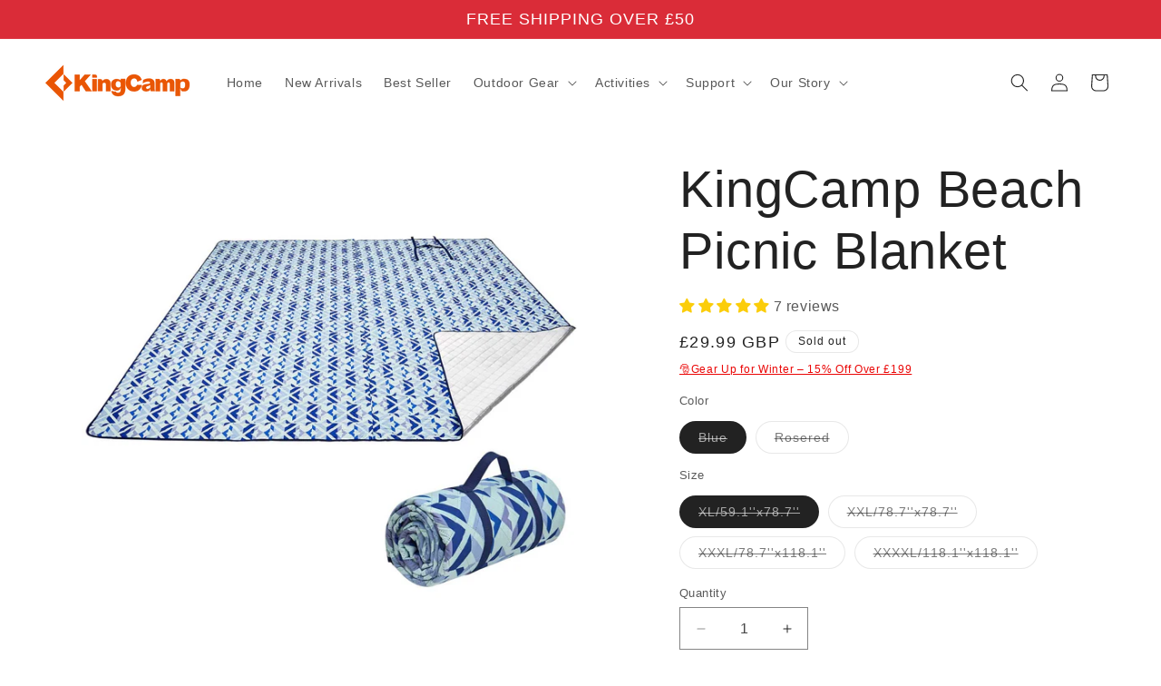

--- FILE ---
content_type: text/html; charset=utf-8
request_url: https://kingcampoutdoors.co.uk/products/kingcamp-beach-picnic-blanket
body_size: 62895
content:
<!doctype html>
<html class="js" lang="en">
  <head>
    <meta charset="utf-8">
    <meta http-equiv="X-UA-Compatible" content="IE=edge">
    <meta name="viewport" content="width=device-width,initial-scale=1">
    <meta name="theme-color" content="">
    <link rel="canonical" href="https://kingcampoutdoors.co.uk/products/kingcamp-beach-picnic-blanket"><link rel="icon" type="image/png" href="//kingcampoutdoors.co.uk/cdn/shop/files/20211123-162412_256x256_4cac65a8-be07-4b20-896f-22326c0bb5b1.webp?crop=center&height=32&v=1652945826&width=32"><title>
      KingCamp Beach Picnic Blanket
 &ndash; kingcampoutdoors.co.uk</title>

    
      <meta name="description" content="Why We Like The KingCamp Beach Picnic Blanket Designed for outdoor life, the KingCamp Picnic Blanket is made from lightweight material that&#39;s easy to pack and easy to clean. It even comes with convenient handle and makes it easy to keep in your car or carry along with you. We have four different sizes for you to choose">
    

    

<meta property="og:site_name" content="kingcampoutdoors.co.uk">
<meta property="og:url" content="https://kingcampoutdoors.co.uk/products/kingcamp-beach-picnic-blanket">
<meta property="og:title" content="KingCamp Beach Picnic Blanket">
<meta property="og:type" content="product">
<meta property="og:description" content="Why We Like The KingCamp Beach Picnic Blanket Designed for outdoor life, the KingCamp Picnic Blanket is made from lightweight material that&#39;s easy to pack and easy to clean. It even comes with convenient handle and makes it easy to keep in your car or carry along with you. We have four different sizes for you to choose"><meta property="og:image" content="http://kingcampoutdoors.co.uk/cdn/shop/products/KingCampBeachPicnicBlanket_1.png?v=1653019272">
  <meta property="og:image:secure_url" content="https://kingcampoutdoors.co.uk/cdn/shop/products/KingCampBeachPicnicBlanket_1.png?v=1653019272">
  <meta property="og:image:width" content="1500">
  <meta property="og:image:height" content="1500"><meta property="og:price:amount" content="29.99">
  <meta property="og:price:currency" content="GBP"><meta name="twitter:card" content="summary_large_image">
<meta name="twitter:title" content="KingCamp Beach Picnic Blanket">
<meta name="twitter:description" content="Why We Like The KingCamp Beach Picnic Blanket Designed for outdoor life, the KingCamp Picnic Blanket is made from lightweight material that&#39;s easy to pack and easy to clean. It even comes with convenient handle and makes it easy to keep in your car or carry along with you. We have four different sizes for you to choose">


    <script src="//kingcampoutdoors.co.uk/cdn/shop/t/6/assets/constants.js?v=132983761750457495441766384566" defer="defer"></script>
    <script src="//kingcampoutdoors.co.uk/cdn/shop/t/6/assets/pubsub.js?v=25310214064522200911766384568" defer="defer"></script>
    <script src="//kingcampoutdoors.co.uk/cdn/shop/t/6/assets/global.js?v=7301445359237545521766384566" defer="defer"></script>
    <script src="//kingcampoutdoors.co.uk/cdn/shop/t/6/assets/details-disclosure.js?v=13653116266235556501766384566" defer="defer"></script>
    <script src="//kingcampoutdoors.co.uk/cdn/shop/t/6/assets/details-modal.js?v=25581673532751508451766384566" defer="defer"></script>
    <script src="//kingcampoutdoors.co.uk/cdn/shop/t/6/assets/search-form.js?v=133129549252120666541766384568" defer="defer"></script><script src="//kingcampoutdoors.co.uk/cdn/shop/t/6/assets/animations.js?v=88693664871331136111766384566" defer="defer"></script><script>window.performance && window.performance.mark && window.performance.mark('shopify.content_for_header.start');</script><meta name="google-site-verification" content="fQQp9coW_mRfzYzz5q8IHewhCVJCKEB8eYUlvf396gY">
<meta id="shopify-digital-wallet" name="shopify-digital-wallet" content="/64663060702/digital_wallets/dialog">
<meta name="shopify-checkout-api-token" content="55c714f0209646c9c1d55b70a502e321">
<meta id="in-context-paypal-metadata" data-shop-id="64663060702" data-venmo-supported="false" data-environment="production" data-locale="en_US" data-paypal-v4="true" data-currency="GBP">
<link rel="alternate" type="application/json+oembed" href="https://kingcampoutdoors.co.uk/products/kingcamp-beach-picnic-blanket.oembed">
<script async="async" src="/checkouts/internal/preloads.js?locale=en-GB"></script>
<script id="shopify-features" type="application/json">{"accessToken":"55c714f0209646c9c1d55b70a502e321","betas":["rich-media-storefront-analytics"],"domain":"kingcampoutdoors.co.uk","predictiveSearch":true,"shopId":64663060702,"locale":"en"}</script>
<script>var Shopify = Shopify || {};
Shopify.shop = "kingcampoutdoors-co-uk.myshopify.com";
Shopify.locale = "en";
Shopify.currency = {"active":"GBP","rate":"1.0"};
Shopify.country = "GB";
Shopify.theme = {"name":"Ride 25.1222","id":153395232990,"schema_name":"Ride","schema_version":"15.4.1","theme_store_id":1500,"role":"main"};
Shopify.theme.handle = "null";
Shopify.theme.style = {"id":null,"handle":null};
Shopify.cdnHost = "kingcampoutdoors.co.uk/cdn";
Shopify.routes = Shopify.routes || {};
Shopify.routes.root = "/";</script>
<script type="module">!function(o){(o.Shopify=o.Shopify||{}).modules=!0}(window);</script>
<script>!function(o){function n(){var o=[];function n(){o.push(Array.prototype.slice.apply(arguments))}return n.q=o,n}var t=o.Shopify=o.Shopify||{};t.loadFeatures=n(),t.autoloadFeatures=n()}(window);</script>
<script id="shop-js-analytics" type="application/json">{"pageType":"product"}</script>
<script defer="defer" async type="module" src="//kingcampoutdoors.co.uk/cdn/shopifycloud/shop-js/modules/v2/client.init-shop-cart-sync_BdyHc3Nr.en.esm.js"></script>
<script defer="defer" async type="module" src="//kingcampoutdoors.co.uk/cdn/shopifycloud/shop-js/modules/v2/chunk.common_Daul8nwZ.esm.js"></script>
<script type="module">
  await import("//kingcampoutdoors.co.uk/cdn/shopifycloud/shop-js/modules/v2/client.init-shop-cart-sync_BdyHc3Nr.en.esm.js");
await import("//kingcampoutdoors.co.uk/cdn/shopifycloud/shop-js/modules/v2/chunk.common_Daul8nwZ.esm.js");

  window.Shopify.SignInWithShop?.initShopCartSync?.({"fedCMEnabled":true,"windoidEnabled":true});

</script>
<script>(function() {
  var isLoaded = false;
  function asyncLoad() {
    if (isLoaded) return;
    isLoaded = true;
    var urls = ["https:\/\/api.fastbundle.co\/scripts\/src.js?shop=kingcampoutdoors-co-uk.myshopify.com","https:\/\/api.fastbundle.co\/scripts\/script_tag.js?shop=kingcampoutdoors-co-uk.myshopify.com"];
    for (var i = 0; i < urls.length; i++) {
      var s = document.createElement('script');
      s.type = 'text/javascript';
      s.async = true;
      s.src = urls[i];
      var x = document.getElementsByTagName('script')[0];
      x.parentNode.insertBefore(s, x);
    }
  };
  if(window.attachEvent) {
    window.attachEvent('onload', asyncLoad);
  } else {
    window.addEventListener('load', asyncLoad, false);
  }
})();</script>
<script id="__st">var __st={"a":64663060702,"offset":28800,"reqid":"7ce9edc7-7027-4b2f-b8ad-e80c54ec8f60-1769023151","pageurl":"kingcampoutdoors.co.uk\/products\/kingcamp-beach-picnic-blanket","u":"76a93d7efd89","p":"product","rtyp":"product","rid":7661480509662};</script>
<script>window.ShopifyPaypalV4VisibilityTracking = true;</script>
<script id="captcha-bootstrap">!function(){'use strict';const t='contact',e='account',n='new_comment',o=[[t,t],['blogs',n],['comments',n],[t,'customer']],c=[[e,'customer_login'],[e,'guest_login'],[e,'recover_customer_password'],[e,'create_customer']],r=t=>t.map((([t,e])=>`form[action*='/${t}']:not([data-nocaptcha='true']) input[name='form_type'][value='${e}']`)).join(','),a=t=>()=>t?[...document.querySelectorAll(t)].map((t=>t.form)):[];function s(){const t=[...o],e=r(t);return a(e)}const i='password',u='form_key',d=['recaptcha-v3-token','g-recaptcha-response','h-captcha-response',i],f=()=>{try{return window.sessionStorage}catch{return}},m='__shopify_v',_=t=>t.elements[u];function p(t,e,n=!1){try{const o=window.sessionStorage,c=JSON.parse(o.getItem(e)),{data:r}=function(t){const{data:e,action:n}=t;return t[m]||n?{data:e,action:n}:{data:t,action:n}}(c);for(const[e,n]of Object.entries(r))t.elements[e]&&(t.elements[e].value=n);n&&o.removeItem(e)}catch(o){console.error('form repopulation failed',{error:o})}}const l='form_type',E='cptcha';function T(t){t.dataset[E]=!0}const w=window,h=w.document,L='Shopify',v='ce_forms',y='captcha';let A=!1;((t,e)=>{const n=(g='f06e6c50-85a8-45c8-87d0-21a2b65856fe',I='https://cdn.shopify.com/shopifycloud/storefront-forms-hcaptcha/ce_storefront_forms_captcha_hcaptcha.v1.5.2.iife.js',D={infoText:'Protected by hCaptcha',privacyText:'Privacy',termsText:'Terms'},(t,e,n)=>{const o=w[L][v],c=o.bindForm;if(c)return c(t,g,e,D).then(n);var r;o.q.push([[t,g,e,D],n]),r=I,A||(h.body.append(Object.assign(h.createElement('script'),{id:'captcha-provider',async:!0,src:r})),A=!0)});var g,I,D;w[L]=w[L]||{},w[L][v]=w[L][v]||{},w[L][v].q=[],w[L][y]=w[L][y]||{},w[L][y].protect=function(t,e){n(t,void 0,e),T(t)},Object.freeze(w[L][y]),function(t,e,n,w,h,L){const[v,y,A,g]=function(t,e,n){const i=e?o:[],u=t?c:[],d=[...i,...u],f=r(d),m=r(i),_=r(d.filter((([t,e])=>n.includes(e))));return[a(f),a(m),a(_),s()]}(w,h,L),I=t=>{const e=t.target;return e instanceof HTMLFormElement?e:e&&e.form},D=t=>v().includes(t);t.addEventListener('submit',(t=>{const e=I(t);if(!e)return;const n=D(e)&&!e.dataset.hcaptchaBound&&!e.dataset.recaptchaBound,o=_(e),c=g().includes(e)&&(!o||!o.value);(n||c)&&t.preventDefault(),c&&!n&&(function(t){try{if(!f())return;!function(t){const e=f();if(!e)return;const n=_(t);if(!n)return;const o=n.value;o&&e.removeItem(o)}(t);const e=Array.from(Array(32),(()=>Math.random().toString(36)[2])).join('');!function(t,e){_(t)||t.append(Object.assign(document.createElement('input'),{type:'hidden',name:u})),t.elements[u].value=e}(t,e),function(t,e){const n=f();if(!n)return;const o=[...t.querySelectorAll(`input[type='${i}']`)].map((({name:t})=>t)),c=[...d,...o],r={};for(const[a,s]of new FormData(t).entries())c.includes(a)||(r[a]=s);n.setItem(e,JSON.stringify({[m]:1,action:t.action,data:r}))}(t,e)}catch(e){console.error('failed to persist form',e)}}(e),e.submit())}));const S=(t,e)=>{t&&!t.dataset[E]&&(n(t,e.some((e=>e===t))),T(t))};for(const o of['focusin','change'])t.addEventListener(o,(t=>{const e=I(t);D(e)&&S(e,y())}));const B=e.get('form_key'),M=e.get(l),P=B&&M;t.addEventListener('DOMContentLoaded',(()=>{const t=y();if(P)for(const e of t)e.elements[l].value===M&&p(e,B);[...new Set([...A(),...v().filter((t=>'true'===t.dataset.shopifyCaptcha))])].forEach((e=>S(e,t)))}))}(h,new URLSearchParams(w.location.search),n,t,e,['guest_login'])})(!0,!0)}();</script>
<script integrity="sha256-4kQ18oKyAcykRKYeNunJcIwy7WH5gtpwJnB7kiuLZ1E=" data-source-attribution="shopify.loadfeatures" defer="defer" src="//kingcampoutdoors.co.uk/cdn/shopifycloud/storefront/assets/storefront/load_feature-a0a9edcb.js" crossorigin="anonymous"></script>
<script data-source-attribution="shopify.dynamic_checkout.dynamic.init">var Shopify=Shopify||{};Shopify.PaymentButton=Shopify.PaymentButton||{isStorefrontPortableWallets:!0,init:function(){window.Shopify.PaymentButton.init=function(){};var t=document.createElement("script");t.src="https://kingcampoutdoors.co.uk/cdn/shopifycloud/portable-wallets/latest/portable-wallets.en.js",t.type="module",document.head.appendChild(t)}};
</script>
<script data-source-attribution="shopify.dynamic_checkout.buyer_consent">
  function portableWalletsHideBuyerConsent(e){var t=document.getElementById("shopify-buyer-consent"),n=document.getElementById("shopify-subscription-policy-button");t&&n&&(t.classList.add("hidden"),t.setAttribute("aria-hidden","true"),n.removeEventListener("click",e))}function portableWalletsShowBuyerConsent(e){var t=document.getElementById("shopify-buyer-consent"),n=document.getElementById("shopify-subscription-policy-button");t&&n&&(t.classList.remove("hidden"),t.removeAttribute("aria-hidden"),n.addEventListener("click",e))}window.Shopify?.PaymentButton&&(window.Shopify.PaymentButton.hideBuyerConsent=portableWalletsHideBuyerConsent,window.Shopify.PaymentButton.showBuyerConsent=portableWalletsShowBuyerConsent);
</script>
<script>
  function portableWalletsCleanup(e){e&&e.src&&console.error("Failed to load portable wallets script "+e.src);var t=document.querySelectorAll("shopify-accelerated-checkout .shopify-payment-button__skeleton, shopify-accelerated-checkout-cart .wallet-cart-button__skeleton"),e=document.getElementById("shopify-buyer-consent");for(let e=0;e<t.length;e++)t[e].remove();e&&e.remove()}function portableWalletsNotLoadedAsModule(e){e instanceof ErrorEvent&&"string"==typeof e.message&&e.message.includes("import.meta")&&"string"==typeof e.filename&&e.filename.includes("portable-wallets")&&(window.removeEventListener("error",portableWalletsNotLoadedAsModule),window.Shopify.PaymentButton.failedToLoad=e,"loading"===document.readyState?document.addEventListener("DOMContentLoaded",window.Shopify.PaymentButton.init):window.Shopify.PaymentButton.init())}window.addEventListener("error",portableWalletsNotLoadedAsModule);
</script>

<script type="module" src="https://kingcampoutdoors.co.uk/cdn/shopifycloud/portable-wallets/latest/portable-wallets.en.js" onError="portableWalletsCleanup(this)" crossorigin="anonymous"></script>
<script nomodule>
  document.addEventListener("DOMContentLoaded", portableWalletsCleanup);
</script>

<script id='scb4127' type='text/javascript' async='' src='https://kingcampoutdoors.co.uk/cdn/shopifycloud/privacy-banner/storefront-banner.js'></script><link id="shopify-accelerated-checkout-styles" rel="stylesheet" media="screen" href="https://kingcampoutdoors.co.uk/cdn/shopifycloud/portable-wallets/latest/accelerated-checkout-backwards-compat.css" crossorigin="anonymous">
<style id="shopify-accelerated-checkout-cart">
        #shopify-buyer-consent {
  margin-top: 1em;
  display: inline-block;
  width: 100%;
}

#shopify-buyer-consent.hidden {
  display: none;
}

#shopify-subscription-policy-button {
  background: none;
  border: none;
  padding: 0;
  text-decoration: underline;
  font-size: inherit;
  cursor: pointer;
}

#shopify-subscription-policy-button::before {
  box-shadow: none;
}

      </style>
<script id="sections-script" data-sections="header" defer="defer" src="//kingcampoutdoors.co.uk/cdn/shop/t/6/compiled_assets/scripts.js?v=920"></script>
<script>window.performance && window.performance.mark && window.performance.mark('shopify.content_for_header.end');</script>


    <style data-shopify>
      
      
      
      
      

      
        :root,
        .color-scheme-1 {
          --color-background: 255,255,255;
        
          --gradient-background: #ffffff;
        

        

        --color-foreground: 34,34,34;
        --color-background-contrast: 191,191,191;
        --color-shadow: 255,255,255;
        --color-button: 34,34,34;
        --color-button-text: 255,255,255;
        --color-secondary-button: 255,255,255;
        --color-secondary-button-text: 34,34,34;
        --color-link: 34,34,34;
        --color-badge-foreground: 34,34,34;
        --color-badge-background: 255,255,255;
        --color-badge-border: 34,34,34;
        --payment-terms-background-color: rgb(255 255 255);
      }
      
        
        .color-scheme-2 {
          --color-background: 31,31,33;
        
          --gradient-background: #1f1f21;
        

        

        --color-foreground: 255,255,255;
        --color-background-contrast: 43,43,46;
        --color-shadow: 255,255,255;
        --color-button: 255,255,255;
        --color-button-text: 31,31,33;
        --color-secondary-button: 31,31,33;
        --color-secondary-button-text: 255,255,255;
        --color-link: 255,255,255;
        --color-badge-foreground: 255,255,255;
        --color-badge-background: 31,31,33;
        --color-badge-border: 255,255,255;
        --payment-terms-background-color: rgb(31 31 33);
      }
      
        
        .color-scheme-3 {
          --color-background: 255,255,255;
        
          --gradient-background: #ffffff;
        

        

        --color-foreground: 34,34,34;
        --color-background-contrast: 191,191,191;
        --color-shadow: 255,255,255;
        --color-button: 34,34,34;
        --color-button-text: 255,255,255;
        --color-secondary-button: 255,255,255;
        --color-secondary-button-text: 34,34,34;
        --color-link: 34,34,34;
        --color-badge-foreground: 34,34,34;
        --color-badge-background: 255,255,255;
        --color-badge-border: 34,34,34;
        --payment-terms-background-color: rgb(255 255 255);
      }
      
        
        .color-scheme-4 {
          --color-background: 218,44,56;
        
          --gradient-background: #da2c38;
        

        

        --color-foreground: 255,255,255;
        --color-background-contrast: 114,20,27;
        --color-shadow: 255,255,255;
        --color-button: 255,255,255;
        --color-button-text: 218,44,56;
        --color-secondary-button: 218,44,56;
        --color-secondary-button-text: 255,255,255;
        --color-link: 255,255,255;
        --color-badge-foreground: 255,255,255;
        --color-badge-background: 218,44,56;
        --color-badge-border: 255,255,255;
        --payment-terms-background-color: rgb(218 44 56);
      }
      
        
        .color-scheme-5 {
          --color-background: 0,252,237;
        
          --gradient-background: #00fced;
        

        

        --color-foreground: 31,31,33;
        --color-background-contrast: 0,125,117;
        --color-shadow: 255,255,255;
        --color-button: 31,31,33;
        --color-button-text: 0,252,237;
        --color-secondary-button: 0,252,237;
        --color-secondary-button-text: 31,31,33;
        --color-link: 31,31,33;
        --color-badge-foreground: 31,31,33;
        --color-badge-background: 0,252,237;
        --color-badge-border: 31,31,33;
        --payment-terms-background-color: rgb(0 252 237);
      }
      

      body, .color-scheme-1, .color-scheme-2, .color-scheme-3, .color-scheme-4, .color-scheme-5 {
        color: rgba(var(--color-foreground), 0.75);
        background-color: rgb(var(--color-background));
      }

      :root {
        --font-body-family: Helvetica, Arial, sans-serif;
        --font-body-style: normal;
        --font-body-weight: 400;
        --font-body-weight-bold: 700;

        --font-heading-family: Helvetica, Arial, sans-serif;
        --font-heading-style: normal;
        --font-heading-weight: 400;

        --font-body-scale: 1.0;
        --font-heading-scale: 1.4;

        --media-padding: px;
        --media-border-opacity: 0.1;
        --media-border-width: 0px;
        --media-radius: 0px;
        --media-shadow-opacity: 0.0;
        --media-shadow-horizontal-offset: 0px;
        --media-shadow-vertical-offset: 4px;
        --media-shadow-blur-radius: 5px;
        --media-shadow-visible: 0;

        --page-width: 160rem;
        --page-width-margin: 0rem;

        --product-card-image-padding: 0.0rem;
        --product-card-corner-radius: 0.0rem;
        --product-card-text-alignment: left;
        --product-card-border-width: 0.0rem;
        --product-card-border-opacity: 0.1;
        --product-card-shadow-opacity: 0.0;
        --product-card-shadow-visible: 0;
        --product-card-shadow-horizontal-offset: 0.0rem;
        --product-card-shadow-vertical-offset: 0.4rem;
        --product-card-shadow-blur-radius: 0.5rem;

        --collection-card-image-padding: 0.0rem;
        --collection-card-corner-radius: 0.0rem;
        --collection-card-text-alignment: left;
        --collection-card-border-width: 0.0rem;
        --collection-card-border-opacity: 0.1;
        --collection-card-shadow-opacity: 0.0;
        --collection-card-shadow-visible: 0;
        --collection-card-shadow-horizontal-offset: 0.0rem;
        --collection-card-shadow-vertical-offset: 0.4rem;
        --collection-card-shadow-blur-radius: 0.5rem;

        --blog-card-image-padding: 0.0rem;
        --blog-card-corner-radius: 0.0rem;
        --blog-card-text-alignment: left;
        --blog-card-border-width: 0.0rem;
        --blog-card-border-opacity: 0.1;
        --blog-card-shadow-opacity: 0.0;
        --blog-card-shadow-visible: 0;
        --blog-card-shadow-horizontal-offset: 0.0rem;
        --blog-card-shadow-vertical-offset: 0.4rem;
        --blog-card-shadow-blur-radius: 0.5rem;

        --badge-corner-radius: 4.0rem;

        --popup-border-width: 1px;
        --popup-border-opacity: 0.1;
        --popup-corner-radius: 0px;
        --popup-shadow-opacity: 0.0;
        --popup-shadow-horizontal-offset: 0px;
        --popup-shadow-vertical-offset: 4px;
        --popup-shadow-blur-radius: 5px;

        --drawer-border-width: 1px;
        --drawer-border-opacity: 0.1;
        --drawer-shadow-opacity: 0.0;
        --drawer-shadow-horizontal-offset: 0px;
        --drawer-shadow-vertical-offset: 4px;
        --drawer-shadow-blur-radius: 5px;

        --spacing-sections-desktop: 52px;
        --spacing-sections-mobile: 36px;

        --grid-desktop-vertical-spacing: 40px;
        --grid-desktop-horizontal-spacing: 40px;
        --grid-mobile-vertical-spacing: 20px;
        --grid-mobile-horizontal-spacing: 20px;

        --text-boxes-border-opacity: 0.1;
        --text-boxes-border-width: 0px;
        --text-boxes-radius: 0px;
        --text-boxes-shadow-opacity: 0.0;
        --text-boxes-shadow-visible: 0;
        --text-boxes-shadow-horizontal-offset: 0px;
        --text-boxes-shadow-vertical-offset: 4px;
        --text-boxes-shadow-blur-radius: 5px;

        --buttons-radius: 0px;
        --buttons-radius-outset: 0px;
        --buttons-border-width: 1px;
        --buttons-border-opacity: 1.0;
        --buttons-shadow-opacity: 0.0;
        --buttons-shadow-visible: 0;
        --buttons-shadow-horizontal-offset: 0px;
        --buttons-shadow-vertical-offset: 4px;
        --buttons-shadow-blur-radius: 5px;
        --buttons-border-offset: 0px;

        --inputs-radius: 0px;
        --inputs-border-width: 1px;
        --inputs-border-opacity: 0.55;
        --inputs-shadow-opacity: 0.0;
        --inputs-shadow-horizontal-offset: 0px;
        --inputs-margin-offset: 0px;
        --inputs-shadow-vertical-offset: 4px;
        --inputs-shadow-blur-radius: 5px;
        --inputs-radius-outset: 0px;

        --variant-pills-radius: 40px;
        --variant-pills-border-width: 1px;
        --variant-pills-border-opacity: 0.55;
        --variant-pills-shadow-opacity: 0.0;
        --variant-pills-shadow-horizontal-offset: 0px;
        --variant-pills-shadow-vertical-offset: 4px;
        --variant-pills-shadow-blur-radius: 5px;
      }

      *,
      *::before,
      *::after {
        box-sizing: inherit;
      }

      html {
        box-sizing: border-box;
        font-size: calc(var(--font-body-scale) * 62.5%);
        height: 100%;
      }

      body {
        display: grid;
        grid-template-rows: auto auto 1fr auto;
        grid-template-columns: 100%;
        min-height: 100%;
        margin: 0;
        font-size: 1.5rem;
        letter-spacing: 0.06rem;
        line-height: calc(1 + 0.8 / var(--font-body-scale));
        font-family: var(--font-body-family);
        font-style: var(--font-body-style);
        font-weight: var(--font-body-weight);
      }

      @media screen and (min-width: 750px) {
        body {
          font-size: 1.6rem;
        }
      }
    </style>

    <link href="//kingcampoutdoors.co.uk/cdn/shop/t/6/assets/base.css?v=159841507637079171801766384565" rel="stylesheet" type="text/css" media="all" />
    <link rel="stylesheet" href="//kingcampoutdoors.co.uk/cdn/shop/t/6/assets/component-cart-items.css?v=13033300910818915211766384566" media="print" onload="this.media='all'"><link
        rel="stylesheet"
        href="//kingcampoutdoors.co.uk/cdn/shop/t/6/assets/component-predictive-search.css?v=118923337488134913561766384566"
        media="print"
        onload="this.media='all'"
      ><script>
      if (Shopify.designMode) {
        document.documentElement.classList.add('shopify-design-mode');
      }
    </script>
  <!-- BEGIN app block: shopify://apps/judge-me-reviews/blocks/judgeme_core/61ccd3b1-a9f2-4160-9fe9-4fec8413e5d8 --><!-- Start of Judge.me Core -->






<link rel="dns-prefetch" href="https://cdnwidget.judge.me">
<link rel="dns-prefetch" href="https://cdn.judge.me">
<link rel="dns-prefetch" href="https://cdn1.judge.me">
<link rel="dns-prefetch" href="https://api.judge.me">

<script data-cfasync='false' class='jdgm-settings-script'>window.jdgmSettings={"pagination":5,"disable_web_reviews":false,"badge_no_review_text":"No reviews","badge_n_reviews_text":"{{ n }} review/reviews","hide_badge_preview_if_no_reviews":true,"badge_hide_text":false,"enforce_center_preview_badge":false,"widget_title":"Customer Reviews","widget_open_form_text":"Write a review","widget_close_form_text":"Cancel review","widget_refresh_page_text":"Refresh page","widget_summary_text":"Based on {{ number_of_reviews }} review/reviews","widget_no_review_text":"Be the first to write a review","widget_name_field_text":"Display name","widget_verified_name_field_text":"Verified Name (public)","widget_name_placeholder_text":"Display name","widget_required_field_error_text":"This field is required.","widget_email_field_text":"Email address","widget_verified_email_field_text":"Verified Email (private, can not be edited)","widget_email_placeholder_text":"Your email address","widget_email_field_error_text":"Please enter a valid email address.","widget_rating_field_text":"Rating","widget_review_title_field_text":"Review Title","widget_review_title_placeholder_text":"Give your review a title","widget_review_body_field_text":"Review content","widget_review_body_placeholder_text":"Start writing here...","widget_pictures_field_text":"Picture/Video (optional)","widget_submit_review_text":"Submit Review","widget_submit_verified_review_text":"Submit Verified Review","widget_submit_success_msg_with_auto_publish":"Thank you! Please refresh the page in a few moments to see your review. You can remove or edit your review by logging into \u003ca href='https://judge.me/login' target='_blank' rel='nofollow noopener'\u003eJudge.me\u003c/a\u003e","widget_submit_success_msg_no_auto_publish":"Thank you! Your review will be published as soon as it is approved by the shop admin. You can remove or edit your review by logging into \u003ca href='https://judge.me/login' target='_blank' rel='nofollow noopener'\u003eJudge.me\u003c/a\u003e","widget_show_default_reviews_out_of_total_text":"Showing {{ n_reviews_shown }} out of {{ n_reviews }} reviews.","widget_show_all_link_text":"Show all","widget_show_less_link_text":"Show less","widget_author_said_text":"{{ reviewer_name }} said:","widget_days_text":"{{ n }} days ago","widget_weeks_text":"{{ n }} week/weeks ago","widget_months_text":"{{ n }} month/months ago","widget_years_text":"{{ n }} year/years ago","widget_yesterday_text":"Yesterday","widget_today_text":"Today","widget_replied_text":"\u003e\u003e {{ shop_name }} replied:","widget_read_more_text":"Read more","widget_reviewer_name_as_initial":"","widget_rating_filter_color":"#fbcd0a","widget_rating_filter_see_all_text":"See all reviews","widget_sorting_most_recent_text":"Most Recent","widget_sorting_highest_rating_text":"Highest Rating","widget_sorting_lowest_rating_text":"Lowest Rating","widget_sorting_with_pictures_text":"Only Pictures","widget_sorting_most_helpful_text":"Most Helpful","widget_open_question_form_text":"Ask a question","widget_reviews_subtab_text":"Reviews","widget_questions_subtab_text":"Questions","widget_question_label_text":"Question","widget_answer_label_text":"Answer","widget_question_placeholder_text":"Write your question here","widget_submit_question_text":"Submit Question","widget_question_submit_success_text":"Thank you for your question! We will notify you once it gets answered.","verified_badge_text":"Verified","verified_badge_bg_color":"","verified_badge_text_color":"","verified_badge_placement":"left-of-reviewer-name","widget_review_max_height":"","widget_hide_border":false,"widget_social_share":false,"widget_thumb":false,"widget_review_location_show":false,"widget_location_format":"","all_reviews_include_out_of_store_products":true,"all_reviews_out_of_store_text":"(out of store)","all_reviews_pagination":100,"all_reviews_product_name_prefix_text":"about","enable_review_pictures":true,"enable_question_anwser":false,"widget_theme":"default","review_date_format":"mm/dd/yyyy","default_sort_method":"most-recent","widget_product_reviews_subtab_text":"Product Reviews","widget_shop_reviews_subtab_text":"Shop Reviews","widget_other_products_reviews_text":"Reviews for other products","widget_store_reviews_subtab_text":"Store reviews","widget_no_store_reviews_text":"This store hasn't received any reviews yet","widget_web_restriction_product_reviews_text":"This product hasn't received any reviews yet","widget_no_items_text":"No items found","widget_show_more_text":"Show more","widget_write_a_store_review_text":"Write a Store Review","widget_other_languages_heading":"Reviews in Other Languages","widget_translate_review_text":"Translate review to {{ language }}","widget_translating_review_text":"Translating...","widget_show_original_translation_text":"Show original ({{ language }})","widget_translate_review_failed_text":"Review couldn't be translated.","widget_translate_review_retry_text":"Retry","widget_translate_review_try_again_later_text":"Try again later","show_product_url_for_grouped_product":false,"widget_sorting_pictures_first_text":"Pictures First","show_pictures_on_all_rev_page_mobile":false,"show_pictures_on_all_rev_page_desktop":false,"floating_tab_hide_mobile_install_preference":false,"floating_tab_button_name":"★ Reviews","floating_tab_title":"Let customers speak for us","floating_tab_button_color":"","floating_tab_button_background_color":"","floating_tab_url":"","floating_tab_url_enabled":false,"floating_tab_tab_style":"text","all_reviews_text_badge_text":"Customers rate us {{ shop.metafields.judgeme.all_reviews_rating | round: 1 }}/5 based on {{ shop.metafields.judgeme.all_reviews_count }} reviews.","all_reviews_text_badge_text_branded_style":"{{ shop.metafields.judgeme.all_reviews_rating | round: 1 }} out of 5 stars based on {{ shop.metafields.judgeme.all_reviews_count }} reviews","is_all_reviews_text_badge_a_link":false,"show_stars_for_all_reviews_text_badge":false,"all_reviews_text_badge_url":"","all_reviews_text_style":"text","all_reviews_text_color_style":"judgeme_brand_color","all_reviews_text_color":"#108474","all_reviews_text_show_jm_brand":true,"featured_carousel_show_header":true,"featured_carousel_title":"Let customers speak for us","testimonials_carousel_title":"Customers are saying","videos_carousel_title":"Real customer stories","cards_carousel_title":"Customers are saying","featured_carousel_count_text":"from {{ n }} reviews","featured_carousel_add_link_to_all_reviews_page":false,"featured_carousel_url":"","featured_carousel_show_images":true,"featured_carousel_autoslide_interval":5,"featured_carousel_arrows_on_the_sides":false,"featured_carousel_height":250,"featured_carousel_width":80,"featured_carousel_image_size":0,"featured_carousel_image_height":250,"featured_carousel_arrow_color":"#eeeeee","verified_count_badge_style":"vintage","verified_count_badge_orientation":"horizontal","verified_count_badge_color_style":"judgeme_brand_color","verified_count_badge_color":"#108474","is_verified_count_badge_a_link":false,"verified_count_badge_url":"","verified_count_badge_show_jm_brand":true,"widget_rating_preset_default":5,"widget_first_sub_tab":"product-reviews","widget_show_histogram":true,"widget_histogram_use_custom_color":false,"widget_pagination_use_custom_color":false,"widget_star_use_custom_color":false,"widget_verified_badge_use_custom_color":false,"widget_write_review_use_custom_color":false,"picture_reminder_submit_button":"Upload Pictures","enable_review_videos":false,"mute_video_by_default":false,"widget_sorting_videos_first_text":"Videos First","widget_review_pending_text":"Pending","featured_carousel_items_for_large_screen":3,"social_share_options_order":"Facebook,Twitter","remove_microdata_snippet":true,"disable_json_ld":false,"enable_json_ld_products":false,"preview_badge_show_question_text":false,"preview_badge_no_question_text":"No questions","preview_badge_n_question_text":"{{ number_of_questions }} question/questions","qa_badge_show_icon":false,"qa_badge_position":"same-row","remove_judgeme_branding":false,"widget_add_search_bar":false,"widget_search_bar_placeholder":"Search","widget_sorting_verified_only_text":"Verified only","featured_carousel_theme":"default","featured_carousel_show_rating":true,"featured_carousel_show_title":true,"featured_carousel_show_body":true,"featured_carousel_show_date":false,"featured_carousel_show_reviewer":true,"featured_carousel_show_product":false,"featured_carousel_header_background_color":"#108474","featured_carousel_header_text_color":"#ffffff","featured_carousel_name_product_separator":"reviewed","featured_carousel_full_star_background":"#108474","featured_carousel_empty_star_background":"#dadada","featured_carousel_vertical_theme_background":"#f9fafb","featured_carousel_verified_badge_enable":false,"featured_carousel_verified_badge_color":"#108474","featured_carousel_border_style":"round","featured_carousel_review_line_length_limit":3,"featured_carousel_more_reviews_button_text":"Read more reviews","featured_carousel_view_product_button_text":"View product","all_reviews_page_load_reviews_on":"scroll","all_reviews_page_load_more_text":"Load More Reviews","disable_fb_tab_reviews":false,"enable_ajax_cdn_cache":false,"widget_public_name_text":"displayed publicly like","default_reviewer_name":"John Smith","default_reviewer_name_has_non_latin":true,"widget_reviewer_anonymous":"Anonymous","medals_widget_title":"Judge.me Review Medals","medals_widget_background_color":"#f9fafb","medals_widget_position":"footer_all_pages","medals_widget_border_color":"#f9fafb","medals_widget_verified_text_position":"left","medals_widget_use_monochromatic_version":false,"medals_widget_elements_color":"#108474","show_reviewer_avatar":true,"widget_invalid_yt_video_url_error_text":"Not a YouTube video URL","widget_max_length_field_error_text":"Please enter no more than {0} characters.","widget_show_country_flag":false,"widget_show_collected_via_shop_app":true,"widget_verified_by_shop_badge_style":"light","widget_verified_by_shop_text":"Verified by Shop","widget_show_photo_gallery":false,"widget_load_with_code_splitting":true,"widget_ugc_install_preference":false,"widget_ugc_title":"Made by us, Shared by you","widget_ugc_subtitle":"Tag us to see your picture featured in our page","widget_ugc_arrows_color":"#ffffff","widget_ugc_primary_button_text":"Buy Now","widget_ugc_primary_button_background_color":"#108474","widget_ugc_primary_button_text_color":"#ffffff","widget_ugc_primary_button_border_width":"0","widget_ugc_primary_button_border_style":"none","widget_ugc_primary_button_border_color":"#108474","widget_ugc_primary_button_border_radius":"25","widget_ugc_secondary_button_text":"Load More","widget_ugc_secondary_button_background_color":"#ffffff","widget_ugc_secondary_button_text_color":"#108474","widget_ugc_secondary_button_border_width":"2","widget_ugc_secondary_button_border_style":"solid","widget_ugc_secondary_button_border_color":"#108474","widget_ugc_secondary_button_border_radius":"25","widget_ugc_reviews_button_text":"View Reviews","widget_ugc_reviews_button_background_color":"#ffffff","widget_ugc_reviews_button_text_color":"#108474","widget_ugc_reviews_button_border_width":"2","widget_ugc_reviews_button_border_style":"solid","widget_ugc_reviews_button_border_color":"#108474","widget_ugc_reviews_button_border_radius":"25","widget_ugc_reviews_button_link_to":"judgeme-reviews-page","widget_ugc_show_post_date":true,"widget_ugc_max_width":"800","widget_rating_metafield_value_type":true,"widget_primary_color":"#FD5B2A","widget_enable_secondary_color":false,"widget_secondary_color":"#edf5f5","widget_summary_average_rating_text":"{{ average_rating }} out of 5","widget_media_grid_title":"Customer photos \u0026 videos","widget_media_grid_see_more_text":"See more","widget_round_style":false,"widget_show_product_medals":true,"widget_verified_by_judgeme_text":"Verified by Judge.me","widget_show_store_medals":true,"widget_verified_by_judgeme_text_in_store_medals":"Verified by Judge.me","widget_media_field_exceed_quantity_message":"Sorry, we can only accept {{ max_media }} for one review.","widget_media_field_exceed_limit_message":"{{ file_name }} is too large, please select a {{ media_type }} less than {{ size_limit }}MB.","widget_review_submitted_text":"Review Submitted!","widget_question_submitted_text":"Question Submitted!","widget_close_form_text_question":"Cancel","widget_write_your_answer_here_text":"Write your answer here","widget_enabled_branded_link":true,"widget_show_collected_by_judgeme":false,"widget_reviewer_name_color":"","widget_write_review_text_color":"","widget_write_review_bg_color":"","widget_collected_by_judgeme_text":"collected by Judge.me","widget_pagination_type":"standard","widget_load_more_text":"Load More","widget_load_more_color":"#108474","widget_full_review_text":"Full Review","widget_read_more_reviews_text":"Read More Reviews","widget_read_questions_text":"Read Questions","widget_questions_and_answers_text":"Questions \u0026 Answers","widget_verified_by_text":"Verified by","widget_verified_text":"Verified","widget_number_of_reviews_text":"{{ number_of_reviews }} reviews","widget_back_button_text":"Back","widget_next_button_text":"Next","widget_custom_forms_filter_button":"Filters","custom_forms_style":"vertical","widget_show_review_information":false,"how_reviews_are_collected":"How reviews are collected?","widget_show_review_keywords":false,"widget_gdpr_statement":"How we use your data: We'll only contact you about the review you left, and only if necessary. By submitting your review, you agree to Judge.me's \u003ca href='https://judge.me/terms' target='_blank' rel='nofollow noopener'\u003eterms\u003c/a\u003e, \u003ca href='https://judge.me/privacy' target='_blank' rel='nofollow noopener'\u003eprivacy\u003c/a\u003e and \u003ca href='https://judge.me/content-policy' target='_blank' rel='nofollow noopener'\u003econtent\u003c/a\u003e policies.","widget_multilingual_sorting_enabled":false,"widget_translate_review_content_enabled":false,"widget_translate_review_content_method":"manual","popup_widget_review_selection":"automatically_with_pictures","popup_widget_round_border_style":true,"popup_widget_show_title":true,"popup_widget_show_body":true,"popup_widget_show_reviewer":false,"popup_widget_show_product":true,"popup_widget_show_pictures":true,"popup_widget_use_review_picture":true,"popup_widget_show_on_home_page":true,"popup_widget_show_on_product_page":true,"popup_widget_show_on_collection_page":true,"popup_widget_show_on_cart_page":true,"popup_widget_position":"bottom_left","popup_widget_first_review_delay":5,"popup_widget_duration":5,"popup_widget_interval":5,"popup_widget_review_count":5,"popup_widget_hide_on_mobile":true,"review_snippet_widget_round_border_style":true,"review_snippet_widget_card_color":"#FFFFFF","review_snippet_widget_slider_arrows_background_color":"#FFFFFF","review_snippet_widget_slider_arrows_color":"#000000","review_snippet_widget_star_color":"#108474","show_product_variant":false,"all_reviews_product_variant_label_text":"Variant: ","widget_show_verified_branding":false,"widget_ai_summary_title":"Customers say","widget_ai_summary_disclaimer":"AI-powered review summary based on recent customer reviews","widget_show_ai_summary":false,"widget_show_ai_summary_bg":false,"widget_show_review_title_input":true,"redirect_reviewers_invited_via_email":"review_widget","request_store_review_after_product_review":false,"request_review_other_products_in_order":false,"review_form_color_scheme":"default","review_form_corner_style":"square","review_form_star_color":{},"review_form_text_color":"#333333","review_form_background_color":"#ffffff","review_form_field_background_color":"#fafafa","review_form_button_color":{},"review_form_button_text_color":"#ffffff","review_form_modal_overlay_color":"#000000","review_content_screen_title_text":"How would you rate this product?","review_content_introduction_text":"We would love it if you would share a bit about your experience.","store_review_form_title_text":"How would you rate this store?","store_review_form_introduction_text":"We would love it if you would share a bit about your experience.","show_review_guidance_text":true,"one_star_review_guidance_text":"Poor","five_star_review_guidance_text":"Great","customer_information_screen_title_text":"About you","customer_information_introduction_text":"Please tell us more about you.","custom_questions_screen_title_text":"Your experience in more detail","custom_questions_introduction_text":"Here are a few questions to help us understand more about your experience.","review_submitted_screen_title_text":"Thanks for your review!","review_submitted_screen_thank_you_text":"We are processing it and it will appear on the store soon.","review_submitted_screen_email_verification_text":"Please confirm your email by clicking the link we just sent you. This helps us keep reviews authentic.","review_submitted_request_store_review_text":"Would you like to share your experience of shopping with us?","review_submitted_review_other_products_text":"Would you like to review these products?","store_review_screen_title_text":"Would you like to share your experience of shopping with us?","store_review_introduction_text":"We value your feedback and use it to improve. Please share any thoughts or suggestions you have.","reviewer_media_screen_title_picture_text":"Share a picture","reviewer_media_introduction_picture_text":"Upload a photo to support your review.","reviewer_media_screen_title_video_text":"Share a video","reviewer_media_introduction_video_text":"Upload a video to support your review.","reviewer_media_screen_title_picture_or_video_text":"Share a picture or video","reviewer_media_introduction_picture_or_video_text":"Upload a photo or video to support your review.","reviewer_media_youtube_url_text":"Paste your Youtube URL here","advanced_settings_next_step_button_text":"Next","advanced_settings_close_review_button_text":"Close","modal_write_review_flow":false,"write_review_flow_required_text":"Required","write_review_flow_privacy_message_text":"We respect your privacy.","write_review_flow_anonymous_text":"Post review as anonymous","write_review_flow_visibility_text":"This won't be visible to other customers.","write_review_flow_multiple_selection_help_text":"Select as many as you like","write_review_flow_single_selection_help_text":"Select one option","write_review_flow_required_field_error_text":"This field is required","write_review_flow_invalid_email_error_text":"Please enter a valid email address","write_review_flow_max_length_error_text":"Max. {{ max_length }} characters.","write_review_flow_media_upload_text":"\u003cb\u003eClick to upload\u003c/b\u003e or drag and drop","write_review_flow_gdpr_statement":"We'll only contact you about your review if necessary. By submitting your review, you agree to our \u003ca href='https://judge.me/terms' target='_blank' rel='nofollow noopener'\u003eterms and conditions\u003c/a\u003e and \u003ca href='https://judge.me/privacy' target='_blank' rel='nofollow noopener'\u003eprivacy policy\u003c/a\u003e.","rating_only_reviews_enabled":false,"show_negative_reviews_help_screen":false,"new_review_flow_help_screen_rating_threshold":3,"negative_review_resolution_screen_title_text":"Tell us more","negative_review_resolution_text":"Your experience matters to us. If there were issues with your purchase, we're here to help. Feel free to reach out to us, we'd love the opportunity to make things right.","negative_review_resolution_button_text":"Contact us","negative_review_resolution_proceed_with_review_text":"Leave a review","negative_review_resolution_subject":"Issue with purchase from {{ shop_name }}.{{ order_name }}","preview_badge_collection_page_install_status":false,"widget_review_custom_css":"","preview_badge_custom_css":"","preview_badge_stars_count":"5-stars","featured_carousel_custom_css":"","floating_tab_custom_css":"","all_reviews_widget_custom_css":"","medals_widget_custom_css":"","verified_badge_custom_css":"","all_reviews_text_custom_css":"","transparency_badges_collected_via_store_invite":false,"transparency_badges_from_another_provider":false,"transparency_badges_collected_from_store_visitor":false,"transparency_badges_collected_by_verified_review_provider":false,"transparency_badges_earned_reward":false,"transparency_badges_collected_via_store_invite_text":"Review collected via store invitation","transparency_badges_from_another_provider_text":"Review collected from another provider","transparency_badges_collected_from_store_visitor_text":"Review collected from a store visitor","transparency_badges_written_in_google_text":"Review written in Google","transparency_badges_written_in_etsy_text":"Review written in Etsy","transparency_badges_written_in_shop_app_text":"Review written in Shop App","transparency_badges_earned_reward_text":"Review earned a reward for future purchase","product_review_widget_per_page":10,"widget_store_review_label_text":"Review about the store","checkout_comment_extension_title_on_product_page":"Customer Comments","checkout_comment_extension_num_latest_comment_show":5,"checkout_comment_extension_format":"name_and_timestamp","checkout_comment_customer_name":"last_initial","checkout_comment_comment_notification":true,"preview_badge_collection_page_install_preference":true,"preview_badge_home_page_install_preference":false,"preview_badge_product_page_install_preference":true,"review_widget_install_preference":"","review_carousel_install_preference":false,"floating_reviews_tab_install_preference":"none","verified_reviews_count_badge_install_preference":false,"all_reviews_text_install_preference":false,"review_widget_best_location":true,"judgeme_medals_install_preference":false,"review_widget_revamp_enabled":false,"review_widget_qna_enabled":false,"review_widget_header_theme":"minimal","review_widget_widget_title_enabled":true,"review_widget_header_text_size":"medium","review_widget_header_text_weight":"regular","review_widget_average_rating_style":"compact","review_widget_bar_chart_enabled":true,"review_widget_bar_chart_type":"numbers","review_widget_bar_chart_style":"standard","review_widget_expanded_media_gallery_enabled":false,"review_widget_reviews_section_theme":"standard","review_widget_image_style":"thumbnails","review_widget_review_image_ratio":"square","review_widget_stars_size":"medium","review_widget_verified_badge":"standard_text","review_widget_review_title_text_size":"medium","review_widget_review_text_size":"medium","review_widget_review_text_length":"medium","review_widget_number_of_columns_desktop":3,"review_widget_carousel_transition_speed":5,"review_widget_custom_questions_answers_display":"always","review_widget_button_text_color":"#FFFFFF","review_widget_text_color":"#000000","review_widget_lighter_text_color":"#7B7B7B","review_widget_corner_styling":"soft","review_widget_review_word_singular":"review","review_widget_review_word_plural":"reviews","review_widget_voting_label":"Helpful?","review_widget_shop_reply_label":"Reply from {{ shop_name }}:","review_widget_filters_title":"Filters","qna_widget_question_word_singular":"Question","qna_widget_question_word_plural":"Questions","qna_widget_answer_reply_label":"Answer from {{ answerer_name }}:","qna_content_screen_title_text":"Ask a question about this product","qna_widget_question_required_field_error_text":"Please enter your question.","qna_widget_flow_gdpr_statement":"We'll only contact you about your question if necessary. By submitting your question, you agree to our \u003ca href='https://judge.me/terms' target='_blank' rel='nofollow noopener'\u003eterms and conditions\u003c/a\u003e and \u003ca href='https://judge.me/privacy' target='_blank' rel='nofollow noopener'\u003eprivacy policy\u003c/a\u003e.","qna_widget_question_submitted_text":"Thanks for your question!","qna_widget_close_form_text_question":"Close","qna_widget_question_submit_success_text":"We’ll notify you by email when your question is answered.","all_reviews_widget_v2025_enabled":false,"all_reviews_widget_v2025_header_theme":"default","all_reviews_widget_v2025_widget_title_enabled":true,"all_reviews_widget_v2025_header_text_size":"medium","all_reviews_widget_v2025_header_text_weight":"regular","all_reviews_widget_v2025_average_rating_style":"compact","all_reviews_widget_v2025_bar_chart_enabled":true,"all_reviews_widget_v2025_bar_chart_type":"numbers","all_reviews_widget_v2025_bar_chart_style":"standard","all_reviews_widget_v2025_expanded_media_gallery_enabled":false,"all_reviews_widget_v2025_show_store_medals":true,"all_reviews_widget_v2025_show_photo_gallery":true,"all_reviews_widget_v2025_show_review_keywords":false,"all_reviews_widget_v2025_show_ai_summary":false,"all_reviews_widget_v2025_show_ai_summary_bg":false,"all_reviews_widget_v2025_add_search_bar":false,"all_reviews_widget_v2025_default_sort_method":"most-recent","all_reviews_widget_v2025_reviews_per_page":10,"all_reviews_widget_v2025_reviews_section_theme":"default","all_reviews_widget_v2025_image_style":"thumbnails","all_reviews_widget_v2025_review_image_ratio":"square","all_reviews_widget_v2025_stars_size":"medium","all_reviews_widget_v2025_verified_badge":"bold_badge","all_reviews_widget_v2025_review_title_text_size":"medium","all_reviews_widget_v2025_review_text_size":"medium","all_reviews_widget_v2025_review_text_length":"medium","all_reviews_widget_v2025_number_of_columns_desktop":3,"all_reviews_widget_v2025_carousel_transition_speed":5,"all_reviews_widget_v2025_custom_questions_answers_display":"always","all_reviews_widget_v2025_show_product_variant":false,"all_reviews_widget_v2025_show_reviewer_avatar":true,"all_reviews_widget_v2025_reviewer_name_as_initial":"","all_reviews_widget_v2025_review_location_show":false,"all_reviews_widget_v2025_location_format":"","all_reviews_widget_v2025_show_country_flag":false,"all_reviews_widget_v2025_verified_by_shop_badge_style":"light","all_reviews_widget_v2025_social_share":false,"all_reviews_widget_v2025_social_share_options_order":"Facebook,Twitter,LinkedIn,Pinterest","all_reviews_widget_v2025_pagination_type":"standard","all_reviews_widget_v2025_button_text_color":"#FFFFFF","all_reviews_widget_v2025_text_color":"#000000","all_reviews_widget_v2025_lighter_text_color":"#7B7B7B","all_reviews_widget_v2025_corner_styling":"soft","all_reviews_widget_v2025_title":"Customer reviews","all_reviews_widget_v2025_ai_summary_title":"Customers say about this store","all_reviews_widget_v2025_no_review_text":"Be the first to write a review","platform":"shopify","branding_url":"https://app.judge.me/reviews/stores/kingcampoutdoors.co.uk","branding_text":"Powered by Judge.me","locale":"en","reply_name":"kingcampoutdoors.co.uk","widget_version":"2.1","footer":true,"autopublish":true,"review_dates":true,"enable_custom_form":false,"shop_use_review_site":true,"shop_locale":"en","enable_multi_locales_translations":true,"show_review_title_input":true,"review_verification_email_status":"always","can_be_branded":true,"reply_name_text":"kingcampoutdoors.co.uk"};</script> <style class='jdgm-settings-style'>.jdgm-xx{left:0}.jdgm-histogram .jdgm-histogram__bar-content{background:#fbcd0a}.jdgm-histogram .jdgm-histogram__bar:after{background:#fbcd0a}.jdgm-prev-badge[data-average-rating='0.00']{display:none !important}.jdgm-author-all-initials{display:none !important}.jdgm-author-last-initial{display:none !important}.jdgm-rev-widg__title{visibility:hidden}.jdgm-rev-widg__summary-text{visibility:hidden}.jdgm-prev-badge__text{visibility:hidden}.jdgm-rev__replier:before{content:'kingcampoutdoors.co.uk'}.jdgm-rev__prod-link-prefix:before{content:'about'}.jdgm-rev__variant-label:before{content:'Variant: '}.jdgm-rev__out-of-store-text:before{content:'(out of store)'}@media only screen and (min-width: 768px){.jdgm-rev__pics .jdgm-rev_all-rev-page-picture-separator,.jdgm-rev__pics .jdgm-rev__product-picture{display:none}}@media only screen and (max-width: 768px){.jdgm-rev__pics .jdgm-rev_all-rev-page-picture-separator,.jdgm-rev__pics .jdgm-rev__product-picture{display:none}}.jdgm-preview-badge[data-template="index"]{display:none !important}.jdgm-verified-count-badget[data-from-snippet="true"]{display:none !important}.jdgm-carousel-wrapper[data-from-snippet="true"]{display:none !important}.jdgm-all-reviews-text[data-from-snippet="true"]{display:none !important}.jdgm-medals-section[data-from-snippet="true"]{display:none !important}.jdgm-ugc-media-wrapper[data-from-snippet="true"]{display:none !important}.jdgm-rev__transparency-badge[data-badge-type="review_collected_via_store_invitation"]{display:none !important}.jdgm-rev__transparency-badge[data-badge-type="review_collected_from_another_provider"]{display:none !important}.jdgm-rev__transparency-badge[data-badge-type="review_collected_from_store_visitor"]{display:none !important}.jdgm-rev__transparency-badge[data-badge-type="review_written_in_etsy"]{display:none !important}.jdgm-rev__transparency-badge[data-badge-type="review_written_in_google_business"]{display:none !important}.jdgm-rev__transparency-badge[data-badge-type="review_written_in_shop_app"]{display:none !important}.jdgm-rev__transparency-badge[data-badge-type="review_earned_for_future_purchase"]{display:none !important}
</style> <style class='jdgm-settings-style'></style>

  
  
  
  <style class='jdgm-miracle-styles'>
  @-webkit-keyframes jdgm-spin{0%{-webkit-transform:rotate(0deg);-ms-transform:rotate(0deg);transform:rotate(0deg)}100%{-webkit-transform:rotate(359deg);-ms-transform:rotate(359deg);transform:rotate(359deg)}}@keyframes jdgm-spin{0%{-webkit-transform:rotate(0deg);-ms-transform:rotate(0deg);transform:rotate(0deg)}100%{-webkit-transform:rotate(359deg);-ms-transform:rotate(359deg);transform:rotate(359deg)}}@font-face{font-family:'JudgemeStar';src:url("[data-uri]") format("woff");font-weight:normal;font-style:normal}.jdgm-star{font-family:'JudgemeStar';display:inline !important;text-decoration:none !important;padding:0 4px 0 0 !important;margin:0 !important;font-weight:bold;opacity:1;-webkit-font-smoothing:antialiased;-moz-osx-font-smoothing:grayscale}.jdgm-star:hover{opacity:1}.jdgm-star:last-of-type{padding:0 !important}.jdgm-star.jdgm--on:before{content:"\e000"}.jdgm-star.jdgm--off:before{content:"\e001"}.jdgm-star.jdgm--half:before{content:"\e002"}.jdgm-widget *{margin:0;line-height:1.4;-webkit-box-sizing:border-box;-moz-box-sizing:border-box;box-sizing:border-box;-webkit-overflow-scrolling:touch}.jdgm-hidden{display:none !important;visibility:hidden !important}.jdgm-temp-hidden{display:none}.jdgm-spinner{width:40px;height:40px;margin:auto;border-radius:50%;border-top:2px solid #eee;border-right:2px solid #eee;border-bottom:2px solid #eee;border-left:2px solid #ccc;-webkit-animation:jdgm-spin 0.8s infinite linear;animation:jdgm-spin 0.8s infinite linear}.jdgm-prev-badge{display:block !important}

</style>


  
  
   


<script data-cfasync='false' class='jdgm-script'>
!function(e){window.jdgm=window.jdgm||{},jdgm.CDN_HOST="https://cdnwidget.judge.me/",jdgm.CDN_HOST_ALT="https://cdn2.judge.me/cdn/widget_frontend/",jdgm.API_HOST="https://api.judge.me/",jdgm.CDN_BASE_URL="https://cdn.shopify.com/extensions/019be17e-f3a5-7af8-ad6f-79a9f502fb85/judgeme-extensions-305/assets/",
jdgm.docReady=function(d){(e.attachEvent?"complete"===e.readyState:"loading"!==e.readyState)?
setTimeout(d,0):e.addEventListener("DOMContentLoaded",d)},jdgm.loadCSS=function(d,t,o,a){
!o&&jdgm.loadCSS.requestedUrls.indexOf(d)>=0||(jdgm.loadCSS.requestedUrls.push(d),
(a=e.createElement("link")).rel="stylesheet",a.class="jdgm-stylesheet",a.media="nope!",
a.href=d,a.onload=function(){this.media="all",t&&setTimeout(t)},e.body.appendChild(a))},
jdgm.loadCSS.requestedUrls=[],jdgm.loadJS=function(e,d){var t=new XMLHttpRequest;
t.onreadystatechange=function(){4===t.readyState&&(Function(t.response)(),d&&d(t.response))},
t.open("GET",e),t.onerror=function(){if(e.indexOf(jdgm.CDN_HOST)===0&&jdgm.CDN_HOST_ALT!==jdgm.CDN_HOST){var f=e.replace(jdgm.CDN_HOST,jdgm.CDN_HOST_ALT);jdgm.loadJS(f,d)}},t.send()},jdgm.docReady((function(){(window.jdgmLoadCSS||e.querySelectorAll(
".jdgm-widget, .jdgm-all-reviews-page").length>0)&&(jdgmSettings.widget_load_with_code_splitting?
parseFloat(jdgmSettings.widget_version)>=3?jdgm.loadCSS(jdgm.CDN_HOST+"widget_v3/base.css"):
jdgm.loadCSS(jdgm.CDN_HOST+"widget/base.css"):jdgm.loadCSS(jdgm.CDN_HOST+"shopify_v2.css"),
jdgm.loadJS(jdgm.CDN_HOST+"loa"+"der.js"))}))}(document);
</script>
<noscript><link rel="stylesheet" type="text/css" media="all" href="https://cdnwidget.judge.me/shopify_v2.css"></noscript>

<!-- BEGIN app snippet: theme_fix_tags --><script>
  (function() {
    var jdgmThemeFixes = null;
    if (!jdgmThemeFixes) return;
    var thisThemeFix = jdgmThemeFixes[Shopify.theme.id];
    if (!thisThemeFix) return;

    if (thisThemeFix.html) {
      document.addEventListener("DOMContentLoaded", function() {
        var htmlDiv = document.createElement('div');
        htmlDiv.classList.add('jdgm-theme-fix-html');
        htmlDiv.innerHTML = thisThemeFix.html;
        document.body.append(htmlDiv);
      });
    };

    if (thisThemeFix.css) {
      var styleTag = document.createElement('style');
      styleTag.classList.add('jdgm-theme-fix-style');
      styleTag.innerHTML = thisThemeFix.css;
      document.head.append(styleTag);
    };

    if (thisThemeFix.js) {
      var scriptTag = document.createElement('script');
      scriptTag.classList.add('jdgm-theme-fix-script');
      scriptTag.innerHTML = thisThemeFix.js;
      document.head.append(scriptTag);
    };
  })();
</script>
<!-- END app snippet -->
<!-- End of Judge.me Core -->



<!-- END app block --><!-- BEGIN app block: shopify://apps/uppromote-affiliate/blocks/core-script/64c32457-930d-4cb9-9641-e24c0d9cf1f4 --><!-- BEGIN app snippet: core-metafields-setting --><!--suppress ES6ConvertVarToLetConst -->
<script type="application/json" id="core-uppromote-settings">{"active_reg_from":false,"app_env":{"env":"production"},"message_bar_setting":{"referral_enable":0,"referral_content":"You're shopping with {affiliate_name}!","referral_font":"Poppins","referral_font_size":14,"referral_text_color":"#ffffff","referral_background_color":"#338FB1","not_referral_enable":0,"not_referral_content":"Enjoy your time.","not_referral_font":"Poppins","not_referral_font_size":14,"not_referral_text_color":"#ffffff","not_referral_background_color":"#338FB1"}}</script>
<script type="application/json" id="core-uppromote-cart">{"note":null,"attributes":{},"original_total_price":0,"total_price":0,"total_discount":0,"total_weight":0.0,"item_count":0,"items":[],"requires_shipping":false,"currency":"GBP","items_subtotal_price":0,"cart_level_discount_applications":[],"checkout_charge_amount":0}</script>
<script id="core-uppromote-quick-store-tracking-vars">
    function getDocumentContext(){const{href:a,hash:b,host:c,hostname:d,origin:e,pathname:f,port:g,protocol:h,search:i}=window.location,j=document.referrer,k=document.characterSet,l=document.title;return{location:{href:a,hash:b,host:c,hostname:d,origin:e,pathname:f,port:g,protocol:h,search:i},referrer:j||document.location.href,characterSet:k,title:l}}function getNavigatorContext(){const{language:a,cookieEnabled:b,languages:c,userAgent:d}=navigator;return{language:a,cookieEnabled:b,languages:c,userAgent:d}}function getWindowContext(){const{innerHeight:a,innerWidth:b,outerHeight:c,outerWidth:d,origin:e,screen:{height:j,width:k},screenX:f,screenY:g,scrollX:h,scrollY:i}=window;return{innerHeight:a,innerWidth:b,outerHeight:c,outerWidth:d,origin:e,screen:{screenHeight:j,screenWidth:k},screenX:f,screenY:g,scrollX:h,scrollY:i,location:getDocumentContext().location}}function getContext(){return{document:getDocumentContext(),navigator:getNavigatorContext(),window:getWindowContext()}}
    if (window.location.href.includes('?sca_ref=')) {
        localStorage.setItem('__up_lastViewedPageContext', JSON.stringify({
            context: getContext(),
            timestamp: new Date().toISOString(),
        }))
    }
</script>

<script id="core-uppromote-setting-booster">
    var UpPromoteCoreSettings = JSON.parse(document.getElementById('core-uppromote-settings').textContent)
    UpPromoteCoreSettings.currentCart = JSON.parse(document.getElementById('core-uppromote-cart')?.textContent || '{}')
    const idToClean = ['core-uppromote-settings', 'core-uppromote-cart', 'core-uppromote-setting-booster', 'core-uppromote-quick-store-tracking-vars']
    idToClean.forEach(id => {
        document.getElementById(id)?.remove()
    })
</script>
<!-- END app snippet -->


<!-- END app block --><!-- BEGIN app block: shopify://apps/fbp-fast-bundle/blocks/fast_bundle/9e87fbe2-9041-4c23-acf5-322413994cef -->
  <!-- BEGIN app snippet: fast_bundle -->




<script>
    if (Math.random() < 0.05) {
      window.FastBundleRenderTimestamp = Date.now();
    }
    const newBaseUrl = 'https://sdk.fastbundle.co'
    const apiURL = 'https://api.fastbundle.co'
    const rbrAppUrl = `${newBaseUrl}/{version}/main.min.js`
    const rbrVendorUrl = `${newBaseUrl}/{version}/vendor.js`
    const rbrCartUrl = `${apiURL}/scripts/cart.js`
    const rbrStyleUrl = `${newBaseUrl}/{version}/main.min.css`

    const legacyRbrAppUrl = `${apiURL}/react-src/static/js/main.min.js`
    const legacyRbrStyleUrl = `${apiURL}/react-src/static/css/main.min.css`

    const previousScriptLoaded = Boolean(document.querySelectorAll(`script[src*="${newBaseUrl}"]`).length)
    const previousLegacyScriptLoaded = Boolean(document.querySelectorAll(`script[src*="${legacyRbrAppUrl}"]`).length)

    if (!(previousScriptLoaded || previousLegacyScriptLoaded)) {
        const FastBundleConf = {"enable_bap_modal":false,"frontend_version":"1.22.09","storefront_record_submitted":false,"use_shopify_prices":false,"currencies":[{"id":1547229517,"code":"GBP","conversion_fee":1.0,"roundup_number":0.0,"rounding_enabled":true}],"is_active":true,"override_product_page_forms":false,"allow_funnel":false,"translations":[],"pid":"","bap_ids":[8959802867934,8962235203806,9019082211550],"active_bundles_count":8,"use_color_swatch":false,"use_shop_price":false,"dropdown_color_swatch":true,"option_config":{},"enable_subscriptions":true,"has_fbt_bundle":false,"use_shopify_function_discount":true,"use_bundle_builder_modal":true,"use_cart_hidden_attributes":true,"bap_override_fetch":true,"invalid_bap_override_fetch":true,"volume_discount_add_on_override_fetch":true,"pmm_new_design":true,"merged_mix_and_match":true,"change_vd_product_picture":true,"buy_it_now":true,"rgn":214311,"baps":{"8959802867934":{"bundle_id":367002,"variant_id":47068892102878,"handle":"kingcamp-luxury-camp-bed-bundle-inflatable-base-flexi-rest-50-air-pad","type":"single","use_cart_transform":false},"8962235203806":{"bundle_id":368709,"variant_id":47079177519326,"handle":"kingcamp-air-mattress-base-flexi-rest-50-air-sleeping-pad","type":"single","use_cart_transform":false},"9019082211550":{"bundle_id":401790,"variant_id":47553901756638,"handle":"kingcamp-deluxe-2-chair-bamboo-table-bundle","type":"multi","use_cart_transform":false}},"has_multilingual_permission":true,"use_vd_templating":true,"use_payload_variant_id_in_fetch_override":false,"use_compare_at_price":true,"storefront_access_token":"a90c351ca564fa3d5bdfcce5f84b9125","serverless_vd_display":false,"serverless_vd_discount":false,"products_with_add_on":{"7661431062750":true,"8586741383390":true,"8653333266654":true,"8653334085854":true,"8653333496030":true,"8653333790942":true},"collections_with_add_on":{"445393141982":true},"has_required_plan":true,"bundleBox":{"id":127484,"bundle_page_enabled":true,"bundle_page_style":null,"currency":"GBP","currency_format":"£%s","percentage_format":"%s%","show_sold_out":false,"track_inventory":true,"shop_page_external_script":"","page_external_script":"","shop_page_style":null,"shop_page_title":null,"shop_page_description":null,"app_version":"v2","show_logo":false,"show_info":false,"money_format":"amount","tax_factor":1.0,"primary_locale":"en","discount_code_prefix":"BUNDLE","is_active":true,"created":"2025-07-03T01:44:44.035219Z","updated":"2025-09-24T03:42:54.613931Z","title":"Don't miss this offer","style":null,"inject_selector":null,"mix_inject_selector":null,"fbt_inject_selector":null,"volume_inject_selector":null,"volume_variant_selector":null,"button_title":"Buy this bundle","bogo_button_title":"Buy {quantity} items","price_description":"Add bundle to cart | Save {discount}","version":"v2.3","bogo_version":"v1","nth_child":1,"redirect_to_cart":true,"column_numbers":3,"color":null,"btn_font_color":"white","add_to_cart_selector":null,"cart_info_version":"v2","button_position":"bottom","bundle_page_shape":"row","add_bundle_action":"checkout","requested_bundle_action":null,"request_action_text":null,"cart_drawer_function":"","cart_drawer_function_svelte":"","theme_template":"light","external_script":"","pre_add_script":"","shop_external_script":"","shop_style":"","bap_inject_selector":"","bap_none_selector":"","bap_form_script":"","bap_button_selector":"","bap_style_object":{"standard":{"custom_code":{"main":{"custom_js":"","custom_css":""}},"product_detail":{"price_style":{"color":"#5e5e5e","fontSize":16,"fontFamily":""},"title_style":{"color":"#303030","fontSize":16,"fontFamily":""},"image_border":{"borderColor":"#e5e5e5"},"pluses_style":{"fill":"","width":""},"separator_line_style":{"backgroundColor":"#e5e5e5"},"variant_selector_style":{"color":"#000000","height":46,"backgroundColor":"#fafafa"}}},"mix_and_match":{"custom_code":{"main":{"custom_js":"","custom_css":""}},"product_detail":{"price_style":{"color":"#5e5e5e","fontSize":16,"fontFamily":""},"title_style":{"color":"#303030","fontSize":16,"fontFamily":""},"image_border":{"borderColor":"#e5e5e5"},"pluses_style":{"fill":"","width":""},"checkbox_style":{"checked":"","unchecked":"","checked_color":"#2c6ecb"},"quantities_style":{"color":"","backgroundColor":""},"product_card_style":{"checked_border":"","unchecked_border":"","checked_background":""},"separator_line_style":{"backgroundColor":"#e5e5e5"},"variant_selector_style":{"color":"#000000","height":46,"backgroundColor":"#fafafa"},"quantities_selector_style":{"color":"#000000","backgroundColor":"#fafafa"}}}},"bundles_page_style_object":null,"style_object":{"fbt":{"box":{"error":{"fill":"#D72C0D","color":"#D72C0D","fontSize":14,"fontFamily":"inherit","borderColor":"#E0B5B2","borderRadius":8,"backgroundColor":"#FFF4FA"},"title":{"color":"#191919","fontSize":22,"fontFamily":"inherit","fontWeight":600},"border":{"borderColor":"#CBCBCB","borderWidth":1,"borderRadius":12},"selected":{"borderColor":"#262626","borderWidth":1,"borderRadius":12,"separator_line_style":{"backgroundColor":"rgba(38, 38, 38, 0.2)"}},"poweredBy":{"color":"#191919","fontSize":14,"fontFamily":"inherit","fontWeight":400},"background":{"backgroundColor":"#FFFFFF"},"fastBundle":{"color":"#262626","fontSize":14,"fontFamily":"inherit","fontWeight":400},"description":{"color":"#191919","fontSize":18,"fontFamily":"inherit","fontWeight":500},"notSelected":{"borderColor":"rgba(203, 203, 203, 0.4)","borderWidth":1,"borderRadius":12,"separator_line_style":{"backgroundColor":"rgba(203, 203, 203, 0.2)"}},"sellingPlan":{"color":"#262626","fontSize":18,"fontFamily":"inherit","fontWeight":400,"borderColor":"#262626","borderRadius":8,"backgroundColor":"transparent"}},"plus":{"style":{"fill":"#FFFFFF","backgroundColor":"#262626"}},"title":{"style":{"color":"#191919","fontSize":18,"fontFamily":"inherit","fontWeight":500},"alignment":{"textAlign":"left"}},"button":{"border":{"borderColor":"transparent","borderRadius":8},"background":{"backgroundColor":"#262626"},"button_label":{"color":"#FFFFFF","fontSize":18,"fontFamily":"inherit","fontWeight":500},"button_position":{"position":"bottom"},"backgroundSecondary":{"backgroundColor":"rgba(38, 38, 38, 0.7)"},"button_labelSecondary":{"color":"#FFFFFF","fontSize":18,"fontFamily":"inherit","fontWeight":500}},"design":{"main":{"design":"modern"}},"option":{"final_price_style":{"color":"#191919","fontSize":16,"fontFamily":"inherit","fontWeight":500},"option_text_style":{"color":"#191919","fontSize":16,"fontFamily":"inherit"},"original_price_style":{"color":"rgba(25, 25, 25, 0.5)","fontSize":14,"fontFamily":"inherit"}},"innerBox":{"border":{"borderColor":"rgba(203, 203, 203, 0.4)","borderRadius":8},"background":{"backgroundColor":"rgba(255, 255, 255, 0.4)"}},"custom_code":{"main":{"custom_js":"","custom_css":""}},"soldOutBadge":{"background":{"backgroundColor":"#E8144B","borderTopRightRadius":8}},"total_section":{"text":{"color":"#191919","fontSize":16,"fontFamily":"inherit"},"border":{"borderRadius":8},"background":{"backgroundColor":"rgba(38, 38, 38, 0.05)"},"final_price_style":{"color":"#191919","fontSize":16,"fontFamily":"inherit"},"original_price_style":{"color":"rgba(25, 25, 25, 0.5)","fontSize":16,"fontFamily":"inherit"}},"discount_badge":{"background":{"backgroundColor":"#E8144B","borderTopLeftRadius":8},"text_style":{"color":"#FFFFFF","fontSize":14,"fontFamily":"inherit"}},"product_detail":{"price_style":{"color":"#191919","fontSize":16,"fontFamily":"inherit"},"title_style":{"color":"#191919","fontSize":16,"fontFamily":"inherit"},"image_border":{"borderColor":"rgba(203, 203, 203, 0.4)","borderRadius":6},"pluses_style":{"fill":"#FFFFFF","backgroundColor":"#262626"},"checkbox_style":{"checked_color":"#262626"},"subtitle_style":{"color":"rgba(25, 25, 25, 0.7)","fontSize":14,"fontFamily":"inherit","fontWeight":400},"final_price_style":{"color":"#191919","fontSize":16,"fontFamily":"inherit"},"original_price_style":{"color":"rgba(25, 25, 25, 0.5)","fontSize":16,"fontFamily":"inherit"},"separator_line_style":{"backgroundColor":"rgba(203, 203, 203, 0.2)"},"variant_selector_style":{"color":"#000000","borderColor":"#EBEBEB","borderRadius":6,"backgroundColor":"#FAFAFA"},"quantities_selector_style":{"color":"#000000","borderColor":"#EBEBEB","borderRadius":6,"backgroundColor":"#FAFAFA"}},"discount_options":{"applied":{"color":"#13A165","backgroundColor":"#E0FAEF"},"unApplied":{"color":"#5E5E5E","backgroundColor":"#F1F1F1"}},"collection_details":{"title_style":{"color":"#191919","fontSize":16,"fontFamily":"inherit"},"pluses_style":{"fill":"#FFFFFF","backgroundColor":"#262626"},"subtitle_style":{"color":"rgba(25, 25, 25, 0.7)","fontSize":14,"fontFamily":"inherit","fontWeight":400},"description_style":{"color":"rgba(25, 25, 25, 0.7)","fontSize":14,"fontFamily":"inherit","fontWeight":400},"separator_line_style":{"backgroundColor":"rgba(203, 203, 203, 0.2)"},"collection_image_border":{"borderColor":"rgba(203, 203, 203, 0.4)"}},"title_and_description":{"alignment":{"textAlign":"left"},"title_style":{"color":"#191919","fontSize":18,"fontFamily":"inherit","fontWeight":500},"subtitle_style":{"color":"rgba(25, 25, 25, 0.7)","fontSize":16,"fontFamily":"inherit","fontWeight":400},"description_style":{"color":"rgba(25, 25, 25, 0.7)","fontSize":16,"fontFamily":"inherit","fontWeight":400}}},"bogo":{"box":{"error":{"fill":"#D72C0D","color":"#D72C0D","fontSize":14,"fontFamily":"inherit","borderColor":"#E0B5B2","borderRadius":8,"backgroundColor":"#FFF4FA"},"title":{"color":"#191919","fontSize":22,"fontFamily":"inherit","fontWeight":600},"border":{"borderColor":"#CBCBCB","borderWidth":1,"borderRadius":12},"selected":{"borderColor":"#262626","borderWidth":1,"borderRadius":12,"separator_line_style":{"backgroundColor":"rgba(38, 38, 38, 0.2)"}},"poweredBy":{"color":"#191919","fontSize":14,"fontFamily":"inherit","fontWeight":400},"background":{"backgroundColor":"#FFFFFF"},"fastBundle":{"color":"#262626","fontSize":14,"fontFamily":"inherit","fontWeight":400},"description":{"color":"#191919","fontSize":18,"fontFamily":"inherit","fontWeight":500},"notSelected":{"borderColor":"rgba(203, 203, 203, 0.4)","borderWidth":1,"borderRadius":12,"separator_line_style":{"backgroundColor":"rgba(203, 203, 203, 0.2)"}},"sellingPlan":{"color":"#262626","fontSize":18,"fontFamily":"inherit","fontWeight":400,"borderColor":"#262626","borderRadius":8,"backgroundColor":"transparent"}},"plus":{"style":{"fill":"#FFFFFF","backgroundColor":"#262626"}},"title":{"style":{"color":"#191919","fontSize":18,"fontFamily":"inherit","fontWeight":500},"alignment":{"textAlign":"left"}},"button":{"border":{"borderColor":"transparent","borderRadius":8},"background":{"backgroundColor":"#262626"},"button_label":{"color":"#FFFFFF","fontSize":18,"fontFamily":"inherit","fontWeight":500},"button_position":{"position":"bottom"},"backgroundSecondary":{"backgroundColor":"rgba(38, 38, 38, 0.7)"},"button_labelSecondary":{"color":"#FFFFFF","fontSize":18,"fontFamily":"inherit","fontWeight":500}},"design":{"main":{"design":"modern"}},"option":{"final_price_style":{"color":"#191919","fontSize":16,"fontFamily":"inherit","fontWeight":500},"option_text_style":{"color":"#191919","fontSize":16,"fontFamily":"inherit"},"original_price_style":{"color":"rgba(25, 25, 25, 0.5)","fontSize":14,"fontFamily":"inherit"}},"innerBox":{"border":{"borderColor":"rgba(203, 203, 203, 0.4)","borderRadius":8},"background":{"backgroundColor":"rgba(255, 255, 255, 0.4)"}},"custom_code":{"main":{"custom_js":"","custom_css":""}},"soldOutBadge":{"background":{"backgroundColor":"#E8144B","borderTopRightRadius":8}},"total_section":{"text":{"color":"#191919","fontSize":16,"fontFamily":"inherit"},"border":{"borderRadius":8},"background":{"backgroundColor":"rgba(38, 38, 38, 0.05)"},"final_price_style":{"color":"#191919","fontSize":16,"fontFamily":"inherit"},"original_price_style":{"color":"rgba(25, 25, 25, 0.5)","fontSize":16,"fontFamily":"inherit"}},"discount_badge":{"background":{"backgroundColor":"#E8144B","borderTopLeftRadius":8},"text_style":{"color":"#FFFFFF","fontSize":14,"fontFamily":"inherit"}},"discount_label":{"background":{"backgroundColor":"#e7e7e7"},"text_style":{"color":"#000000"}},"product_detail":{"price_style":{"color":"#191919","fontSize":16,"fontFamily":"inherit"},"title_style":{"color":"#191919","fontSize":16,"fontFamily":"inherit"},"image_border":{"borderColor":"rgba(203, 203, 203, 0.4)","borderRadius":6},"pluses_style":{"fill":"#FFFFFF","backgroundColor":"#262626"},"checkbox_style":{"checked_color":"#262626"},"subtitle_style":{"color":"rgba(25, 25, 25, 0.7)","fontSize":14,"fontFamily":"inherit","fontWeight":400},"final_price_style":{"color":"#191919","fontSize":16,"fontFamily":"inherit"},"original_price_style":{"color":"rgba(25, 25, 25, 0.5)","fontSize":16,"fontFamily":"inherit"},"separator_line_style":{"backgroundColor":"rgba(203, 203, 203, 0.2)"},"variant_selector_style":{"color":"#000000","borderColor":"#EBEBEB","borderRadius":6,"backgroundColor":"#FAFAFA"},"quantities_selector_style":{"color":"#000000","borderColor":"#EBEBEB","borderRadius":6,"backgroundColor":"#FAFAFA"}},"discount_options":{"applied":{"color":"#13A165","backgroundColor":"#E0FAEF"},"unApplied":{"color":"#5E5E5E","backgroundColor":"#F1F1F1"}},"collection_details":{"title_style":{"color":"#191919","fontSize":16,"fontFamily":"inherit"},"pluses_style":{"fill":"#FFFFFF","backgroundColor":"#262626"},"subtitle_style":{"color":"rgba(25, 25, 25, 0.7)","fontSize":14,"fontFamily":"inherit","fontWeight":400},"description_style":{"color":"rgba(25, 25, 25, 0.7)","fontSize":14,"fontFamily":"inherit","fontWeight":400},"separator_line_style":{"backgroundColor":"rgba(203, 203, 203, 0.2)"},"collection_image_border":{"borderColor":"rgba(203, 203, 203, 0.4)"}},"title_and_description":{"alignment":{"textAlign":"left"},"title_style":{"color":"#191919","fontSize":18,"fontFamily":"inherit","fontWeight":500},"subtitle_style":{"color":"rgba(25, 25, 25, 0.7)","fontSize":16,"fontFamily":"inherit","fontWeight":400},"description_style":{"color":"rgba(25, 25, 25, 0.7)","fontSize":16,"fontFamily":"inherit","fontWeight":400}}},"bxgyf":{"box":{"error":{"fill":"#D72C0D","color":"#D72C0D","fontSize":14,"fontFamily":"inherit","borderColor":"#E0B5B2","borderRadius":8,"backgroundColor":"#FFF4FA"},"title":{"color":"#191919","fontSize":22,"fontFamily":"inherit","fontWeight":600},"border":{"borderColor":"#CBCBCB","borderWidth":1,"borderRadius":12},"selected":{"borderColor":"#262626","borderWidth":1,"borderRadius":12,"separator_line_style":{"backgroundColor":"rgba(38, 38, 38, 0.2)"}},"poweredBy":{"color":"#191919","fontSize":14,"fontFamily":"inherit","fontWeight":400},"background":{"backgroundColor":"#FFFFFF"},"fastBundle":{"color":"#262626","fontSize":14,"fontFamily":"inherit","fontWeight":400},"description":{"color":"#191919","fontSize":18,"fontFamily":"inherit","fontWeight":500},"notSelected":{"borderColor":"rgba(203, 203, 203, 0.4)","borderWidth":1,"borderRadius":12,"separator_line_style":{"backgroundColor":"rgba(203, 203, 203, 0.2)"}},"sellingPlan":{"color":"#262626","fontSize":18,"fontFamily":"inherit","fontWeight":400,"borderColor":"#262626","borderRadius":8,"backgroundColor":"transparent"}},"plus":{"style":{"fill":"#FFFFFF","backgroundColor":"#262626"}},"title":{"style":{"color":"#191919","fontSize":18,"fontFamily":"inherit","fontWeight":500},"alignment":{"textAlign":"left"}},"button":{"border":{"borderColor":"transparent","borderRadius":8},"background":{"backgroundColor":"#262626"},"button_label":{"color":"#FFFFFF","fontSize":18,"fontFamily":"inherit","fontWeight":500},"button_position":{"position":"bottom"},"backgroundSecondary":{"backgroundColor":"rgba(38, 38, 38, 0.7)"},"button_labelSecondary":{"color":"#FFFFFF","fontSize":18,"fontFamily":"inherit","fontWeight":500}},"design":{"main":{"design":"modern"}},"option":{"final_price_style":{"color":"#191919","fontSize":16,"fontFamily":"inherit","fontWeight":500},"option_text_style":{"color":"#191919","fontSize":16,"fontFamily":"inherit"},"original_price_style":{"color":"rgba(25, 25, 25, 0.5)","fontSize":14,"fontFamily":"inherit"}},"innerBox":{"border":{"borderColor":"rgba(203, 203, 203, 0.4)","borderRadius":8},"background":{"backgroundColor":"rgba(255, 255, 255, 0.4)"}},"custom_code":{"main":{"custom_js":"","custom_css":""}},"soldOutBadge":{"background":{"backgroundColor":"#E8144B","borderTopRightRadius":8}},"total_section":{"text":{"color":"#191919","fontSize":16,"fontFamily":"inherit"},"border":{"borderRadius":8},"background":{"backgroundColor":"rgba(38, 38, 38, 0.05)"},"final_price_style":{"color":"#191919","fontSize":16,"fontFamily":"inherit"},"original_price_style":{"color":"rgba(25, 25, 25, 0.5)","fontSize":16,"fontFamily":"inherit"}},"discount_badge":{"background":{"backgroundColor":"#E8144B","borderTopLeftRadius":8},"text_style":{"color":"#FFFFFF","fontSize":14,"fontFamily":"inherit"}},"product_detail":{"price_style":{"color":"#191919","fontSize":16,"fontFamily":"inherit"},"title_style":{"color":"#191919","fontSize":16,"fontFamily":"inherit"},"image_border":{"borderColor":"rgba(203, 203, 203, 0.4)","borderRadius":6},"pluses_style":{"fill":"#FFFFFF","backgroundColor":"#262626"},"checkbox_style":{"checked_color":"#262626"},"subtitle_style":{"color":"rgba(25, 25, 25, 0.7)","fontSize":14,"fontFamily":"inherit","fontWeight":400},"final_price_style":{"color":"#191919","fontSize":16,"fontFamily":"inherit"},"original_price_style":{"color":"rgba(25, 25, 25, 0.5)","fontSize":16,"fontFamily":"inherit"},"separator_line_style":{"backgroundColor":"rgba(203, 203, 203, 0.2)"},"variant_selector_style":{"color":"#000000","borderColor":"#EBEBEB","borderRadius":6,"backgroundColor":"#FAFAFA"},"quantities_selector_style":{"color":"#000000","borderColor":"#EBEBEB","borderRadius":6,"backgroundColor":"#FAFAFA"}},"discount_options":{"applied":{"color":"#13A165","backgroundColor":"#E0FAEF"},"unApplied":{"color":"#5E5E5E","backgroundColor":"#F1F1F1"}},"collection_details":{"title_style":{"color":"#191919","fontSize":16,"fontFamily":"inherit"},"pluses_style":{"fill":"#FFFFFF","backgroundColor":"#262626"},"subtitle_style":{"color":"rgba(25, 25, 25, 0.7)","fontSize":14,"fontFamily":"inherit","fontWeight":400},"description_style":{"color":"rgba(25, 25, 25, 0.7)","fontSize":14,"fontFamily":"inherit","fontWeight":400},"separator_line_style":{"backgroundColor":"rgba(203, 203, 203, 0.2)"},"collection_image_border":{"borderColor":"rgba(203, 203, 203, 0.4)"}},"title_and_description":{"alignment":{"textAlign":"left"},"title_style":{"color":"#191919","fontSize":18,"fontFamily":"inherit","fontWeight":500},"subtitle_style":{"color":"rgba(25, 25, 25, 0.7)","fontSize":16,"fontFamily":"inherit","fontWeight":400},"description_style":{"color":"rgba(25, 25, 25, 0.7)","fontSize":16,"fontFamily":"inherit","fontWeight":400}}},"standard":{"box":{"error":{"fill":"#D72C0D","color":"#D72C0D","fontSize":14,"fontFamily":"inherit","borderColor":"#E0B5B2","borderRadius":8,"backgroundColor":"#FFF4FA"},"title":{"color":"#191919","fontSize":22,"fontFamily":"inherit","fontWeight":600},"border":{"borderColor":"#CBCBCB","borderWidth":1,"borderRadius":12},"selected":{"borderColor":"#262626","borderWidth":1,"borderRadius":12,"separator_line_style":{"backgroundColor":"rgba(38, 38, 38, 0.2)"}},"poweredBy":{"color":"#191919","fontSize":14,"fontFamily":"inherit","fontWeight":400},"background":{"backgroundColor":"#FFFFFF"},"fastBundle":{"color":"#262626","fontSize":14,"fontFamily":"inherit","fontWeight":400},"description":{"color":"#191919","fontSize":18,"fontFamily":"inherit","fontWeight":500},"notSelected":{"borderColor":"rgba(203, 203, 203, 0.4)","borderWidth":1,"borderRadius":12,"separator_line_style":{"backgroundColor":"rgba(203, 203, 203, 0.2)"}},"sellingPlan":{"color":"#262626","fontSize":18,"fontFamily":"inherit","fontWeight":400,"borderColor":"#262626","borderRadius":8,"backgroundColor":"transparent"}},"plus":{"style":{"fill":"#FFFFFF","backgroundColor":"#262626"}},"title":{"style":{"color":"#191919","fontSize":18,"fontFamily":"inherit","fontWeight":500},"alignment":{"textAlign":"left"}},"button":{"border":{"borderColor":"transparent","borderRadius":8},"background":{"backgroundColor":"#262626"},"button_label":{"color":"#FFFFFF","fontSize":18,"fontFamily":"inherit","fontWeight":500},"button_position":{"position":"bottom"},"backgroundSecondary":{"backgroundColor":"rgba(38, 38, 38, 0.7)"},"button_labelSecondary":{"color":"#FFFFFF","fontSize":18,"fontFamily":"inherit","fontWeight":500}},"design":{"main":{"design":"minimal"}},"option":{"final_price_style":{"color":"#191919","fontSize":16,"fontFamily":"inherit","fontWeight":500},"option_text_style":{"color":"#191919","fontSize":16,"fontFamily":"inherit"},"original_price_style":{"color":"rgba(25, 25, 25, 0.5)","fontSize":14,"fontFamily":"inherit"}},"innerBox":{"border":{"borderColor":"rgba(203, 203, 203, 0.4)","borderRadius":8},"background":{"backgroundColor":"rgba(255, 255, 255, 0.4)"}},"custom_code":{"main":{"custom_js":"","custom_css":""}},"soldOutBadge":{"background":{"backgroundColor":"#E8144B","borderTopRightRadius":8}},"total_section":{"text":{"color":"#191919","fontSize":16,"fontFamily":"inherit"},"border":{"borderRadius":8},"background":{"backgroundColor":"rgba(38, 38, 38, 0.05)"},"final_price_style":{"color":"#191919","fontSize":16,"fontFamily":"inherit"},"original_price_style":{"color":"rgba(25, 25, 25, 0.5)","fontSize":16,"fontFamily":"inherit"}},"discount_badge":{"background":{"backgroundColor":"#E8144B","borderTopLeftRadius":8},"text_style":{"color":"#FFFFFF","fontSize":14,"fontFamily":"inherit"}},"product_detail":{"price_style":{"color":"#191919","fontSize":16,"fontFamily":"inherit"},"title_style":{"color":"#191919","fontSize":16,"fontFamily":"inherit"},"image_border":{"borderColor":"rgba(203, 203, 203, 0.4)","borderRadius":6},"pluses_style":{"fill":"#FFFFFF","backgroundColor":"#262626"},"checkbox_style":{"checked_color":"#262626"},"subtitle_style":{"color":"rgba(25, 25, 25, 0.7)","fontSize":14,"fontFamily":"inherit","fontWeight":400},"final_price_style":{"color":"#191919","fontSize":16,"fontFamily":"inherit"},"original_price_style":{"color":"rgba(25, 25, 25, 0.5)","fontSize":16,"fontFamily":"inherit"},"separator_line_style":{"backgroundColor":"rgba(203, 203, 203, 0.2)"},"variant_selector_style":{"color":"#000000","borderColor":"#EBEBEB","borderRadius":6,"backgroundColor":"#FAFAFA"},"quantities_selector_style":{"color":"#000000","borderColor":"#EBEBEB","borderRadius":6,"backgroundColor":"#FAFAFA"}},"discount_options":{"applied":{"color":"#13A165","backgroundColor":"#E0FAEF"},"unApplied":{"color":"#5E5E5E","backgroundColor":"#F1F1F1"}},"collection_details":{"title_style":{"color":"#191919","fontSize":16,"fontFamily":"inherit"},"pluses_style":{"fill":"#FFFFFF","backgroundColor":"#262626"},"subtitle_style":{"color":"rgba(25, 25, 25, 0.7)","fontSize":14,"fontFamily":"inherit","fontWeight":400},"description_style":{"color":"rgba(25, 25, 25, 0.7)","fontSize":14,"fontFamily":"inherit","fontWeight":400},"separator_line_style":{"backgroundColor":"rgba(203, 203, 203, 0.2)"},"collection_image_border":{"borderColor":"rgba(203, 203, 203, 0.4)"}},"title_and_description":{"alignment":{"textAlign":"left"},"title_style":{"color":"#191919","fontSize":18,"fontFamily":"inherit","fontWeight":500},"subtitle_style":{"color":"rgba(25, 25, 25, 0.7)","fontSize":16,"fontFamily":"inherit","fontWeight":400},"description_style":{"color":"rgba(25, 25, 25, 0.7)","fontSize":16,"fontFamily":"inherit","fontWeight":400}}},"mix_and_match":{"box":{"error":{"fill":"#D72C0D","color":"#D72C0D","fontSize":14,"fontFamily":"inherit","borderColor":"#E0B5B2","borderRadius":8,"backgroundColor":"#FFF4FA"},"title":{"color":"#191919","fontSize":22,"fontFamily":"inherit","fontWeight":600},"border":{"borderColor":"#CBCBCB","borderWidth":1,"borderRadius":12},"selected":{"borderColor":"#262626","borderWidth":1,"borderRadius":12,"separator_line_style":{"backgroundColor":"rgba(38, 38, 38, 0.2)"}},"poweredBy":{"color":"#191919","fontSize":14,"fontFamily":"inherit","fontWeight":400},"background":{"backgroundColor":"#FFFFFF"},"fastBundle":{"color":"#262626","fontSize":14,"fontFamily":"inherit","fontWeight":400},"description":{"color":"#191919","fontSize":18,"fontFamily":"inherit","fontWeight":500},"notSelected":{"borderColor":"rgba(203, 203, 203, 0.4)","borderWidth":1,"borderRadius":12,"separator_line_style":{"backgroundColor":"rgba(203, 203, 203, 0.2)"}},"sellingPlan":{"color":"#262626","fontSize":18,"fontFamily":"inherit","fontWeight":400,"borderColor":"#262626","borderRadius":8,"backgroundColor":"transparent"}},"plus":{"style":{"fill":"#FFFFFF","backgroundColor":"#262626"}},"title":{"style":{"color":"#191919","fontSize":18,"fontFamily":"inherit","fontWeight":500},"alignment":{"textAlign":"left"}},"button":{"border":{"borderColor":"transparent","borderRadius":8},"background":{"backgroundColor":"#262626"},"button_label":{"color":"#FFFFFF","fontSize":18,"fontFamily":"inherit","fontWeight":500},"button_position":{"position":"bottom"},"backgroundSecondary":{"backgroundColor":"rgba(38, 38, 38, 0.7)"},"button_labelSecondary":{"color":"#FFFFFF","fontSize":18,"fontFamily":"inherit","fontWeight":500}},"design":{"main":{"design":"modern"}},"option":{"final_price_style":{"color":"#191919","fontSize":16,"fontFamily":"inherit","fontWeight":500},"option_text_style":{"color":"#191919","fontSize":16,"fontFamily":"inherit"},"original_price_style":{"color":"rgba(25, 25, 25, 0.5)","fontSize":14,"fontFamily":"inherit"}},"innerBox":{"border":{"borderColor":"rgba(203, 203, 203, 0.4)","borderRadius":8},"background":{"backgroundColor":"rgba(255, 255, 255, 0.4)"}},"custom_code":{"main":{"custom_js":"","custom_css":""}},"soldOutBadge":{"background":{"backgroundColor":"#E8144B","borderTopRightRadius":8}},"total_section":{"text":{"color":"#191919","fontSize":16,"fontFamily":"inherit"},"border":{"borderRadius":8},"background":{"backgroundColor":"rgba(38, 38, 38, 0.05)"},"final_price_style":{"color":"#191919","fontSize":16,"fontFamily":"inherit"},"original_price_style":{"color":"rgba(25, 25, 25, 0.5)","fontSize":16,"fontFamily":"inherit"}},"discount_badge":{"background":{"backgroundColor":"#E8144B","borderTopLeftRadius":8},"text_style":{"color":"#FFFFFF","fontSize":14,"fontFamily":"inherit"}},"product_detail":{"price_style":{"color":"#191919","fontSize":16,"fontFamily":"inherit"},"title_style":{"color":"#191919","fontSize":16,"fontFamily":"inherit"},"image_border":{"borderColor":"rgba(203, 203, 203, 0.4)","borderRadius":6},"pluses_style":{"fill":"#FFFFFF","backgroundColor":"#262626"},"checkbox_style":{"checked_color":"#262626"},"subtitle_style":{"color":"rgba(25, 25, 25, 0.7)","fontSize":14,"fontFamily":"inherit","fontWeight":400},"final_price_style":{"color":"#191919","fontSize":16,"fontFamily":"inherit"},"original_price_style":{"color":"rgba(25, 25, 25, 0.5)","fontSize":16,"fontFamily":"inherit"},"separator_line_style":{"backgroundColor":"rgba(203, 203, 203, 0.2)"},"variant_selector_style":{"color":"#000000","borderColor":"#EBEBEB","borderRadius":6,"backgroundColor":"#FAFAFA"},"quantities_selector_style":{"color":"#000000","borderColor":"#EBEBEB","borderRadius":6,"backgroundColor":"#FAFAFA"}},"discount_options":{"applied":{"color":"#13A165","backgroundColor":"#E0FAEF"},"unApplied":{"color":"#5E5E5E","backgroundColor":"#F1F1F1"}},"collection_details":{"title_style":{"color":"#191919","fontSize":16,"fontFamily":"inherit"},"pluses_style":{"fill":"#FFFFFF","backgroundColor":"#262626"},"subtitle_style":{"color":"rgba(25, 25, 25, 0.7)","fontSize":14,"fontFamily":"inherit","fontWeight":400},"description_style":{"color":"rgba(25, 25, 25, 0.7)","fontSize":14,"fontFamily":"inherit","fontWeight":400},"separator_line_style":{"backgroundColor":"rgba(203, 203, 203, 0.2)"},"collection_image_border":{"borderColor":"rgba(203, 203, 203, 0.4)"}},"title_and_description":{"alignment":{"textAlign":"left"},"title_style":{"color":"#191919","fontSize":18,"fontFamily":"inherit","fontWeight":500},"subtitle_style":{"color":"rgba(25, 25, 25, 0.7)","fontSize":16,"fontFamily":"inherit","fontWeight":400},"description_style":{"color":"rgba(25, 25, 25, 0.7)","fontSize":16,"fontFamily":"inherit","fontWeight":400}}},"col_mix_and_match":{"box":{"error":{"fill":"#D72C0D","color":"#D72C0D","fontSize":14,"fontFamily":"inherit","borderColor":"#E0B5B2","borderRadius":8,"backgroundColor":"#FFF4FA"},"title":{"color":"#191919","fontSize":22,"fontFamily":"inherit","fontWeight":600},"border":{"borderColor":"#CBCBCB","borderWidth":1,"borderRadius":12},"selected":{"borderColor":"#262626","borderWidth":1,"borderRadius":12,"separator_line_style":{"backgroundColor":"rgba(38, 38, 38, 0.2)"}},"poweredBy":{"color":"#191919","fontSize":14,"fontFamily":"inherit","fontWeight":400},"background":{"backgroundColor":"#FFFFFF"},"fastBundle":{"color":"#262626","fontSize":14,"fontFamily":"inherit","fontWeight":400},"description":{"color":"#191919","fontSize":18,"fontFamily":"inherit","fontWeight":500},"notSelected":{"borderColor":"rgba(203, 203, 203, 0.4)","borderWidth":1,"borderRadius":12,"separator_line_style":{"backgroundColor":"rgba(203, 203, 203, 0.2)"}},"sellingPlan":{"color":"#262626","fontSize":18,"fontFamily":"inherit","fontWeight":400,"borderColor":"#262626","borderRadius":8,"backgroundColor":"transparent"}},"plus":{"style":{"fill":"#FFFFFF","backgroundColor":"#262626"}},"title":{"style":{"color":"#191919","fontSize":18,"fontFamily":"inherit","fontWeight":500},"alignment":{"textAlign":"left"}},"button":{"border":{"borderColor":"transparent","borderRadius":8},"background":{"backgroundColor":"#262626"},"button_label":{"color":"#FFFFFF","fontSize":18,"fontFamily":"inherit","fontWeight":500},"button_position":{"position":"bottom"},"backgroundSecondary":{"backgroundColor":"rgba(38, 38, 38, 0.7)"},"button_labelSecondary":{"color":"#FFFFFF","fontSize":18,"fontFamily":"inherit","fontWeight":500}},"design":{"main":{"design":"modern"}},"option":{"final_price_style":{"color":"#191919","fontSize":16,"fontFamily":"inherit","fontWeight":500},"option_text_style":{"color":"#191919","fontSize":16,"fontFamily":"inherit"},"original_price_style":{"color":"rgba(25, 25, 25, 0.5)","fontSize":14,"fontFamily":"inherit"}},"innerBox":{"border":{"borderColor":"rgba(203, 203, 203, 0.4)","borderRadius":8},"background":{"backgroundColor":"rgba(255, 255, 255, 0.4)"}},"custom_code":{"main":{"custom_js":"","custom_css":""}},"soldOutBadge":{"background":{"backgroundColor":"#E8144B","borderTopRightRadius":8}},"total_section":{"text":{"color":"#191919","fontSize":16,"fontFamily":"inherit"},"border":{"borderRadius":8},"background":{"backgroundColor":"rgba(38, 38, 38, 0.05)"},"final_price_style":{"color":"#191919","fontSize":16,"fontFamily":"inherit"},"original_price_style":{"color":"rgba(25, 25, 25, 0.5)","fontSize":16,"fontFamily":"inherit"}},"discount_badge":{"background":{"backgroundColor":"#E8144B","borderTopLeftRadius":8},"text_style":{"color":"#FFFFFF","fontSize":14,"fontFamily":"inherit"}},"product_detail":{"price_style":{"color":"#191919","fontSize":16,"fontFamily":"inherit"},"title_style":{"color":"#191919","fontSize":16,"fontFamily":"inherit"},"image_border":{"borderColor":"rgba(203, 203, 203, 0.4)","borderRadius":6},"pluses_style":{"fill":"#FFFFFF","backgroundColor":"#262626"},"checkbox_style":{"checked_color":"#262626"},"subtitle_style":{"color":"rgba(25, 25, 25, 0.7)","fontSize":14,"fontFamily":"inherit","fontWeight":400},"final_price_style":{"color":"#191919","fontSize":16,"fontFamily":"inherit"},"original_price_style":{"color":"rgba(25, 25, 25, 0.5)","fontSize":16,"fontFamily":"inherit"},"separator_line_style":{"backgroundColor":"rgba(203, 203, 203, 0.2)"},"variant_selector_style":{"color":"#000000","borderColor":"#EBEBEB","borderRadius":6,"backgroundColor":"#FAFAFA"},"quantities_selector_style":{"color":"#000000","borderColor":"#EBEBEB","borderRadius":6,"backgroundColor":"#FAFAFA"}},"discount_options":{"applied":{"color":"#13A165","backgroundColor":"#E0FAEF"},"unApplied":{"color":"#5E5E5E","backgroundColor":"#F1F1F1"}},"collection_details":{"title_style":{"color":"#191919","fontSize":16,"fontFamily":"inherit"},"pluses_style":{"fill":"#FFFFFF","backgroundColor":"#262626"},"subtitle_style":{"color":"rgba(25, 25, 25, 0.7)","fontSize":14,"fontFamily":"inherit","fontWeight":400},"description_style":{"color":"rgba(25, 25, 25, 0.7)","fontSize":14,"fontFamily":"inherit","fontWeight":400},"separator_line_style":{"backgroundColor":"rgba(203, 203, 203, 0.2)"},"collection_image_border":{"borderColor":"rgba(203, 203, 203, 0.4)"}},"title_and_description":{"alignment":{"textAlign":"left"},"title_style":{"color":"#191919","fontSize":18,"fontFamily":"inherit","fontWeight":500},"subtitle_style":{"color":"rgba(25, 25, 25, 0.7)","fontSize":16,"fontFamily":"inherit","fontWeight":400},"description_style":{"color":"rgba(25, 25, 25, 0.7)","fontSize":16,"fontFamily":"inherit","fontWeight":400}}}},"old_style_object":null,"zero_discount_btn_title":"Add to cart","mix_btn_title":"Add selected to cart","collection_btn_title":"Add selected to cart","cart_page_issue":null,"cart_drawer_issue":null,"volume_btn_title":"Add {quantity} | save {discount}","badge_color":"#C30000","badge_price_description":"Save {discount}!","use_discount_on_cookie":true,"show_bap_buy_button":false,"bap_version":"v1","bap_price_selector":null,"bap_compare_price_selector":null,"bundles_display":"vertical","use_first_variant":true,"shop":113013},"bundlePageInfo":{"title":null,"description":null,"enabled":true,"handle":"fastbundles","shop_style":null,"shop_external_script":"","style":null,"external_script":"","bundles_alignment":"bottom","bundles_display":"horizontal"},"cartInfo":{"id":127497,"currency":"GBP","currency_format":"£%s","box_discount_description":"Add bundle to cart | Save {discount}","box_button_title":"Buy this bundle","free_shipping_translation":null,"shipping_cost_translation":null,"is_reference":false,"subtotal_selector":".cart__footer .totals","subtotal_price_selector":".totals__subtotal-value","subtotal_title_selector":"","line_items_selector":"","discount_tag_html":"<div class=\"totals %class\">\r\n                  <h2 class=\"totals__subtotal\">Bundle (-%discount)</h2>\r\n                  <p class=\"totals__subtotal-value\">%final_price %formal_symbol</p>\r\n                </div>","free_shipping_tag":null,"form_subtotal_selector":"","form_subtotal_price_selector":"","form_line_items_selector":"","form_discount_html_tag":"","form_free_shipping_tag":null,"external_script":"","funnel_show_method":"three_seconds","funnel_popup_title":"Complete your cart with this bundle and save","funnel_alert":"This item is already in your cart.","funnel_discount_description":"save {discount}","style":"","shop_style":null,"shop_external_script":"","funnel_color":"","funnel_badge_color":"","style_object":{"standard":{"box":{"background":{"backgroundColor":"#ffffff"}},"badge":{"main":{"switchBtn":""},"background":{"backgroundColor":""},"text_style":{"color":"","total":"","fontSize":"","fontFamily":""}},"button":{"background":{"backgroundColor":"#000000"},"button_label":{"color":"#ffffff","fontSize":16,"fontFamily":"","price_description":"","zero_discount_btn_title":""}},"custom_code":{"main":{"custom_js":"","custom_css":""}},"bundle_title":{"style":{"color":"#303030","fontSize":22,"fontFamily":""},"alignment":{"textAlign":"left"}},"pop_up_title":{"style":{"color":"","fontSize":"","fontFamily":"","price_description":""},"alignment":{"textAlign":"left"}},"total_section":{"text":{"color":"#303030","fontSize":16,"fontFamily":""},"background":{"backgroundColor":"#e5e5e5"},"final_price_style":{"color":"#008060","fontSize":16,"fontFamily":""},"original_price_style":{"color":"#D72C0D","fontSize":16,"fontFamily":""}},"product_detail":{"price_style":{"color":"#5e5e5e","fontSize":16,"fontFamily":""},"title_style":{"color":"#303030","fontSize":16,"fontFamily":""},"image_border":{"borderColor":"#e5e5e5"},"pluses_style":{"fill":"#000000","width":16},"variant_selector_style":{"color":"#5e5e5e","height":"","backgroundColor":"#FAFAFA"}},"pre_selected_products":{"final_price_style":{"color":"","total":"","fontSize":"","fontFamily":""}}}},"old_style_object":null,"funnel_button_description":"Buy this bundle | Save {discount}","funnel_injection_constraint":"","show_discount_section":false,"discount_section_style":null,"discount_section_selector":null,"reload_after_change_detection":false,"app_version":"v2","show_info":false,"box_zero_discount_title":"Add to cart"}};
        FastBundleConf.pid = '7661480509662';
        FastBundleConf.domain = 'kingcampoutdoors-co-uk.myshopify.com';
        window.FastBundleConf = FastBundleConf;

        // add random generated number query parameter to clear the cache
        const urlQueryParameter = `?rgn=${FastBundleConf?.rgn}`
        const version = FastBundleConf?.frontend_version || '1.0.0'

        const preconnectLink = document.createElement('link');
        preconnectLink.rel = 'preconnect';
        preconnectLink.href = newBaseUrl;

        const vendorScript = document.createElement('link')
        vendorScript.rel = 'modulepreload'
        vendorScript.href = rbrVendorUrl.replace('{version}', version)

        const appScript = document.createElement('script');
        appScript.src = rbrAppUrl.replace('{version}', version);
        appScript.defer = true;
        appScript.type = 'module';

        const cartScript = document.createElement('script');
        cartScript.src = rbrCartUrl + urlQueryParameter;
        cartScript.defer = true;
        cartScript.type = 'text/javascript';

        const style = document.createElement('link')
        style.rel = 'stylesheet'
        style.href = rbrStyleUrl.replace('{version}', version);

        document.head.appendChild(preconnectLink);
        document.head.appendChild(vendorScript)
        document.head.appendChild(appScript)
        document.head.appendChild(cartScript)
        document.head.appendChild(style)
    }
    // if the product id is set and the bap_override_fetch is not set, we add the style to the theme to hide the add to cart buttons
    if (window.FastBundleConf?.pid && !window.FastBundleConf?.bap_override_fetch) {
        if (window.FastBundleConf.bap_ids.includes(+window.FastBundleConf.pid)) {
            const styleElement = document.createElement('style')
            let bundleBox = window.FastBundleConf?.bundleBox
            styleElement.id = 'fb-bap-style'
            let externalSelector = bundleBox?.bap_button_selector ? `, ${bundleBox?.bap_button_selector}` : ''
            styleElement.innerHTML = `
                button[name="add"], form[action="/cart/add"] button[type="submit"], input[name="add"] ${externalSelector}{
                    display: none !important;
                }`
            document.head.appendChild(styleElement)
        }
    }
  </script>

<!-- END app snippet -->
  <!-- BEGIN app snippet: fast_bundle_shared --><script>
  (function(){
    const FastBundleConf = window?.FastBundleConf || {};
    const shopDomain = FastBundleConf?.shop_domain || Shopify.shop;
    const countryByMarket = "GB";
    const countryByLocale = null;
    const countryCode = countryByMarket || countryByLocale || FastBundleConf?.country_code || 'US';
    const language = {"shop_locale":{"locale":"en","enabled":true,"primary":true,"published":true}};
    const shopLocale = language.shop_locale.locale || null;
    const firstRawLanguage = "en"; 
    const SecondRawLanguage = "en";
    const langCandidates = [
      firstRawLanguage,
      SecondRawLanguage,
      navigator.language,
      navigator.userLanguage,
      null,
    ];
    let shopLanguage = null;
    for (const candidate of langCandidates) {
      shopLanguage = fastBundleExtractValidLanguage(candidate);
      if (shopLanguage) break;
    }
    if (!shopLanguage) shopLanguage = "EN";
    const storefrontAccessToken = FastBundleConf?.storefront_access_token || '';
    const mainProduct = {"id":7661480509662,"title":"KingCamp Beach Picnic Blanket","handle":"kingcamp-beach-picnic-blanket","description":"\u003cdiv class=\"content_01 container\"\u003e\n\u003cdiv class=\"content_tite\"\u003e\n\u003ch2 data-mce-fragment=\"1\" class=\"chakra-heading css-hf0md5\"\u003eWhy We Like The KingCamp Beach Picnic Blanket\u003c\/h2\u003e\n\u003c\/div\u003e\n\u003cdiv class=\"chakra-stack css-1sjkzz5\"\u003e\n\u003cdiv class=\"css-114l6o3\"\u003e\n\u003cp\u003eDesigned for outdoor life, the KingCamp Picnic Blanket is made from lightweight material that's easy to pack and easy to clean. It even comes with convenient handle and makes it easy to keep in your car or carry along with you. We have four different sizes for you to choose to meet different occasions. Great for picnics, beach, park, camping, travel, stadium, outdoor concert, music festival, soccer games and other sporting events.\u003c\/p\u003e\n\u003c\/div\u003e\n\u003cdiv class=\"css-1x52mge\"\u003e\n\u003cp class=\"chakra-text css-qhrv9x\"\u003eDetails\u003c\/p\u003e\n\u003cul class=\"css-2goqi0\" role=\"list\"\u003e\n\u003cli class=\"css-0\"\u003eLightweight travel blanket you can bring camping, picnic or to the beach\u003c\/li\u003e\n\u003cli class=\"css-0\"\u003eTop fabric is polyester, wear-resistant and soft, not easy to wrinkle after use or washing\u003c\/li\u003e\n\u003cli class=\"css-0\"\u003eMiddle is spray-bonded cotton, good warmth retention, you will feel very comfortable when sitting or lying on the fall picnic blanket\u003c\/li\u003e\n\u003cli class=\"css-0\"\u003eThe bottom is aluminum films, different from most picnic blankets, has super waterproof performance, you won't feel damp even on wet grass\u003c\/li\u003e\n\u003cli class=\"css-0\"\u003eWith a handle, can be easily folded, convenient to take it anywhere\u003c\/li\u003e\n\u003cli class=\"css-0\"\u003eEasy Clean \u0026amp; Machine Washable\u003c\/li\u003e\n\u003cli class=\"css-0\"\u003eFour sizes for you to choose to meet different occasions\u003c\/li\u003e\n\u003c\/ul\u003e\n\u003c\/div\u003e\n\u003c\/div\u003e\n\u003c\/div\u003e\n\u003cdiv class=\"content_02\"\u003e\n\u003cdiv class=\"content_box container\"\u003e\n\u003cdiv class=\"content_tite\"\u003e\n\u003ch2 class=\"chakra-heading css-v1064c\"\u003eTech Specs\u003c\/h2\u003e\n\u003ctable\u003e\n\u003ccolgroup\u003e \u003ccol width=\"72\" style=\"width: 54.00pt;\" span=\"2\"\u003e \u003c\/colgroup\u003e\n\u003ctbody\u003e\n\u003ctr height=\"18\" style=\"height: 13.50pt;\"\u003e\n\u003ctd height=\"18\" width=\"72\" style=\"height: 13.50pt; width: 54.00pt;\" x:str=\"\"\u003eBest Use\u003c\/td\u003e\n\u003ctd width=\"72\" style=\"width: 54.00pt;\" x:str=\"\"\u003eCamping\u003c\/td\u003e\n\u003c\/tr\u003e\n\u003ctr height=\"18\" style=\"height: 13.50pt;\"\u003e\n\u003ctd height=\"18\" style=\"height: 13.50pt;\" x:str=\"\"\u003eTop Fabric\u003c\/td\u003e\n\u003ctd x:str=\"\"\u003ePolyester\u003c\/td\u003e\n\u003c\/tr\u003e\n\u003ctr height=\"18\" style=\"height: 13.50pt;\"\u003e\n\u003ctd height=\"18\" style=\"height: 13.50pt;\" x:str=\"\"\u003eBottom Fabric\u003c\/td\u003e\n\u003ctd x:str=\"\"\u003eAluminum\u003c\/td\u003e\n\u003c\/tr\u003e\n\u003ctr height=\"18\" style=\"height: 13.50pt;\"\u003e\n\u003ctd height=\"18\" style=\"height: 13.50pt;\" x:str=\"\"\u003eDimensions\u003c\/td\u003e\n\u003ctd x:str=\"\"\u003eXL:150x200cm\/59.1x78.7in; XXL:200x200cm\/78.7x78.7in; XXXL:200x300cm\/78.7x118.1in; XXXXL:300x300cm\/118.1x118.1in\u003c\/td\u003e\n\u003c\/tr\u003e\n\u003ctr height=\"18\" style=\"height: 13.50pt;\"\u003e\n\u003ctd height=\"18\" style=\"height: 13.50pt;\" x:str=\"\"\u003ePacked Size\u003c\/td\u003e\n\u003ctd x:str=\"\"\u003eXL:41xφ12cm\/16.1xφ4.7in; XXL: 41xφ14.5cm\/16.1xφ5.7in; XXXL: 41xφ16.5cm\/16.1xφ6.5in; XXXXL:39xφ21cm\/15.4xφ8.3in\u003c\/td\u003e\n\u003c\/tr\u003e\n\u003ctr height=\"18\" style=\"height: 13.50pt;\"\u003e\n\u003ctd height=\"18\" style=\"height: 13.50pt;\" x:str=\"\"\u003eWeight:\u003c\/td\u003e\n\u003ctd x:str=\"\"\u003eXL: 0.88 kg\/1.95 lbs; XXL: 1.18 kg\/2.6 lbs; XXXL: 1.78 kg\/3.9 lbs; XXXXL: 2.66 kg\/5.8 lbs\u003c\/td\u003e\n\u003c\/tr\u003e\n\u003c\/tbody\u003e\n\u003c\/table\u003e\n\u003c\/div\u003e\n\u003c\/div\u003e\n\u003c\/div\u003e","published_at":"2022-05-20T12:00:52+08:00","created_at":"2022-05-20T12:01:12+08:00","vendor":"KingCamp","type":"","tags":["Accessories","Beach","Beach Camping","Best Seller","Blanket","Blankets","Camping Blanket","Comfortable Outdoor Sleeping Gear","KingCamp Blanket","KingCamp Multi-functional Blanket","Outdoor Blanket","Outdoor Blankets","Packable Blanket","Picnic Blanket","Portable Blanket","Synthetic","travel blanket"],"price":2999,"price_min":2999,"price_max":4499,"available":false,"price_varies":true,"compare_at_price":null,"compare_at_price_min":0,"compare_at_price_max":0,"compare_at_price_varies":false,"variants":[{"id":42837361885406,"title":"Blue \/ XL\/59.1''x78.7''","option1":"Blue","option2":"XL\/59.1''x78.7''","option3":null,"sku":"KP2003_BLUE","requires_shipping":true,"taxable":false,"featured_image":{"id":37281193296094,"product_id":7661480509662,"position":1,"created_at":"2022-05-20T12:01:12+08:00","updated_at":"2022-05-20T12:01:12+08:00","alt":null,"width":1500,"height":1500,"src":"\/\/kingcampoutdoors.co.uk\/cdn\/shop\/products\/KingCampBeachPicnicBlanket_1.png?v=1653019272","variant_ids":[42837361885406,42837361918174,42837361950942,42837361983710]},"available":false,"name":"KingCamp Beach Picnic Blanket - Blue \/ XL\/59.1''x78.7''","public_title":"Blue \/ XL\/59.1''x78.7''","options":["Blue","XL\/59.1''x78.7''"],"price":2999,"weight":0,"compare_at_price":null,"inventory_management":"shopify","barcode":null,"featured_media":{"alt":null,"id":29849978503390,"position":1,"preview_image":{"aspect_ratio":1.0,"height":1500,"width":1500,"src":"\/\/kingcampoutdoors.co.uk\/cdn\/shop\/products\/KingCampBeachPicnicBlanket_1.png?v=1653019272"}},"requires_selling_plan":false,"selling_plan_allocations":[]},{"id":42837361918174,"title":"Blue \/ XXL\/78.7''x78.7''","option1":"Blue","option2":"XXL\/78.7''x78.7''","option3":null,"sku":"KP2004_BLUE","requires_shipping":true,"taxable":false,"featured_image":{"id":37281193296094,"product_id":7661480509662,"position":1,"created_at":"2022-05-20T12:01:12+08:00","updated_at":"2022-05-20T12:01:12+08:00","alt":null,"width":1500,"height":1500,"src":"\/\/kingcampoutdoors.co.uk\/cdn\/shop\/products\/KingCampBeachPicnicBlanket_1.png?v=1653019272","variant_ids":[42837361885406,42837361918174,42837361950942,42837361983710]},"available":false,"name":"KingCamp Beach Picnic Blanket - Blue \/ XXL\/78.7''x78.7''","public_title":"Blue \/ XXL\/78.7''x78.7''","options":["Blue","XXL\/78.7''x78.7''"],"price":2999,"weight":0,"compare_at_price":null,"inventory_management":"shopify","barcode":null,"featured_media":{"alt":null,"id":29849978503390,"position":1,"preview_image":{"aspect_ratio":1.0,"height":1500,"width":1500,"src":"\/\/kingcampoutdoors.co.uk\/cdn\/shop\/products\/KingCampBeachPicnicBlanket_1.png?v=1653019272"}},"requires_selling_plan":false,"selling_plan_allocations":[]},{"id":42837361950942,"title":"Blue \/ XXXL\/78.7''x118.1''","option1":"Blue","option2":"XXXL\/78.7''x118.1''","option3":null,"sku":"KP2005_BLUE","requires_shipping":true,"taxable":false,"featured_image":{"id":37281193296094,"product_id":7661480509662,"position":1,"created_at":"2022-05-20T12:01:12+08:00","updated_at":"2022-05-20T12:01:12+08:00","alt":null,"width":1500,"height":1500,"src":"\/\/kingcampoutdoors.co.uk\/cdn\/shop\/products\/KingCampBeachPicnicBlanket_1.png?v=1653019272","variant_ids":[42837361885406,42837361918174,42837361950942,42837361983710]},"available":false,"name":"KingCamp Beach Picnic Blanket - Blue \/ XXXL\/78.7''x118.1''","public_title":"Blue \/ XXXL\/78.7''x118.1''","options":["Blue","XXXL\/78.7''x118.1''"],"price":2999,"weight":0,"compare_at_price":null,"inventory_management":"shopify","barcode":null,"featured_media":{"alt":null,"id":29849978503390,"position":1,"preview_image":{"aspect_ratio":1.0,"height":1500,"width":1500,"src":"\/\/kingcampoutdoors.co.uk\/cdn\/shop\/products\/KingCampBeachPicnicBlanket_1.png?v=1653019272"}},"requires_selling_plan":false,"selling_plan_allocations":[]},{"id":42837361983710,"title":"Blue \/ XXXXL\/118.1''x118.1''","option1":"Blue","option2":"XXXXL\/118.1''x118.1''","option3":null,"sku":"KP2006_BLUE","requires_shipping":true,"taxable":false,"featured_image":{"id":37281193296094,"product_id":7661480509662,"position":1,"created_at":"2022-05-20T12:01:12+08:00","updated_at":"2022-05-20T12:01:12+08:00","alt":null,"width":1500,"height":1500,"src":"\/\/kingcampoutdoors.co.uk\/cdn\/shop\/products\/KingCampBeachPicnicBlanket_1.png?v=1653019272","variant_ids":[42837361885406,42837361918174,42837361950942,42837361983710]},"available":false,"name":"KingCamp Beach Picnic Blanket - Blue \/ XXXXL\/118.1''x118.1''","public_title":"Blue \/ XXXXL\/118.1''x118.1''","options":["Blue","XXXXL\/118.1''x118.1''"],"price":4499,"weight":0,"compare_at_price":null,"inventory_management":"shopify","barcode":null,"featured_media":{"alt":null,"id":29849978503390,"position":1,"preview_image":{"aspect_ratio":1.0,"height":1500,"width":1500,"src":"\/\/kingcampoutdoors.co.uk\/cdn\/shop\/products\/KingCampBeachPicnicBlanket_1.png?v=1653019272"}},"requires_selling_plan":false,"selling_plan_allocations":[]},{"id":42837362016478,"title":"Rosered \/ XL\/59.1''x78.7''","option1":"Rosered","option2":"XL\/59.1''x78.7''","option3":null,"sku":"KP2003_ROSERED","requires_shipping":true,"taxable":false,"featured_image":{"id":37281193459934,"product_id":7661480509662,"position":6,"created_at":"2022-05-20T12:01:12+08:00","updated_at":"2022-05-20T12:01:12+08:00","alt":null,"width":1500,"height":1500,"src":"\/\/kingcampoutdoors.co.uk\/cdn\/shop\/products\/KingCampBeachPicnicBlanket_1_e2ea630b-5838-43a3-a08d-954e7db7a0b1.png?v=1653019272","variant_ids":[42837362016478,42837362049246,42837362082014,42837362114782]},"available":false,"name":"KingCamp Beach Picnic Blanket - Rosered \/ XL\/59.1''x78.7''","public_title":"Rosered \/ XL\/59.1''x78.7''","options":["Rosered","XL\/59.1''x78.7''"],"price":2999,"weight":0,"compare_at_price":null,"inventory_management":"shopify","barcode":null,"featured_media":{"alt":null,"id":29849978667230,"position":6,"preview_image":{"aspect_ratio":1.0,"height":1500,"width":1500,"src":"\/\/kingcampoutdoors.co.uk\/cdn\/shop\/products\/KingCampBeachPicnicBlanket_1_e2ea630b-5838-43a3-a08d-954e7db7a0b1.png?v=1653019272"}},"requires_selling_plan":false,"selling_plan_allocations":[]},{"id":42837362049246,"title":"Rosered \/ XXL\/78.7''x78.7''","option1":"Rosered","option2":"XXL\/78.7''x78.7''","option3":null,"sku":"KP2004_ROSERED","requires_shipping":true,"taxable":false,"featured_image":{"id":37281193459934,"product_id":7661480509662,"position":6,"created_at":"2022-05-20T12:01:12+08:00","updated_at":"2022-05-20T12:01:12+08:00","alt":null,"width":1500,"height":1500,"src":"\/\/kingcampoutdoors.co.uk\/cdn\/shop\/products\/KingCampBeachPicnicBlanket_1_e2ea630b-5838-43a3-a08d-954e7db7a0b1.png?v=1653019272","variant_ids":[42837362016478,42837362049246,42837362082014,42837362114782]},"available":false,"name":"KingCamp Beach Picnic Blanket - Rosered \/ XXL\/78.7''x78.7''","public_title":"Rosered \/ XXL\/78.7''x78.7''","options":["Rosered","XXL\/78.7''x78.7''"],"price":2999,"weight":0,"compare_at_price":null,"inventory_management":"shopify","barcode":null,"featured_media":{"alt":null,"id":29849978667230,"position":6,"preview_image":{"aspect_ratio":1.0,"height":1500,"width":1500,"src":"\/\/kingcampoutdoors.co.uk\/cdn\/shop\/products\/KingCampBeachPicnicBlanket_1_e2ea630b-5838-43a3-a08d-954e7db7a0b1.png?v=1653019272"}},"requires_selling_plan":false,"selling_plan_allocations":[]},{"id":42837362082014,"title":"Rosered \/ XXXL\/78.7''x118.1''","option1":"Rosered","option2":"XXXL\/78.7''x118.1''","option3":null,"sku":"KP2005_ROSERED","requires_shipping":true,"taxable":false,"featured_image":{"id":37281193459934,"product_id":7661480509662,"position":6,"created_at":"2022-05-20T12:01:12+08:00","updated_at":"2022-05-20T12:01:12+08:00","alt":null,"width":1500,"height":1500,"src":"\/\/kingcampoutdoors.co.uk\/cdn\/shop\/products\/KingCampBeachPicnicBlanket_1_e2ea630b-5838-43a3-a08d-954e7db7a0b1.png?v=1653019272","variant_ids":[42837362016478,42837362049246,42837362082014,42837362114782]},"available":false,"name":"KingCamp Beach Picnic Blanket - Rosered \/ XXXL\/78.7''x118.1''","public_title":"Rosered \/ XXXL\/78.7''x118.1''","options":["Rosered","XXXL\/78.7''x118.1''"],"price":2999,"weight":0,"compare_at_price":null,"inventory_management":"shopify","barcode":null,"featured_media":{"alt":null,"id":29849978667230,"position":6,"preview_image":{"aspect_ratio":1.0,"height":1500,"width":1500,"src":"\/\/kingcampoutdoors.co.uk\/cdn\/shop\/products\/KingCampBeachPicnicBlanket_1_e2ea630b-5838-43a3-a08d-954e7db7a0b1.png?v=1653019272"}},"requires_selling_plan":false,"selling_plan_allocations":[]},{"id":42837362114782,"title":"Rosered \/ XXXXL\/118.1''x118.1''","option1":"Rosered","option2":"XXXXL\/118.1''x118.1''","option3":null,"sku":"KP2006_ROSERED","requires_shipping":true,"taxable":false,"featured_image":{"id":37281193459934,"product_id":7661480509662,"position":6,"created_at":"2022-05-20T12:01:12+08:00","updated_at":"2022-05-20T12:01:12+08:00","alt":null,"width":1500,"height":1500,"src":"\/\/kingcampoutdoors.co.uk\/cdn\/shop\/products\/KingCampBeachPicnicBlanket_1_e2ea630b-5838-43a3-a08d-954e7db7a0b1.png?v=1653019272","variant_ids":[42837362016478,42837362049246,42837362082014,42837362114782]},"available":false,"name":"KingCamp Beach Picnic Blanket - Rosered \/ XXXXL\/118.1''x118.1''","public_title":"Rosered \/ XXXXL\/118.1''x118.1''","options":["Rosered","XXXXL\/118.1''x118.1''"],"price":4499,"weight":0,"compare_at_price":null,"inventory_management":"shopify","barcode":null,"featured_media":{"alt":null,"id":29849978667230,"position":6,"preview_image":{"aspect_ratio":1.0,"height":1500,"width":1500,"src":"\/\/kingcampoutdoors.co.uk\/cdn\/shop\/products\/KingCampBeachPicnicBlanket_1_e2ea630b-5838-43a3-a08d-954e7db7a0b1.png?v=1653019272"}},"requires_selling_plan":false,"selling_plan_allocations":[]}],"images":["\/\/kingcampoutdoors.co.uk\/cdn\/shop\/products\/KingCampBeachPicnicBlanket_1.png?v=1653019272","\/\/kingcampoutdoors.co.uk\/cdn\/shop\/products\/KingCampBeachPicnicBlanket_2.png?v=1653019272","\/\/kingcampoutdoors.co.uk\/cdn\/shop\/products\/KingCampBeachPicnicBlanket_3.png?v=1653019272","\/\/kingcampoutdoors.co.uk\/cdn\/shop\/products\/KingCampBeachPicnicBlanket_4_eb22b24e-7dfd-4721-8e09-d670db3d434a.png?v=1653019272","\/\/kingcampoutdoors.co.uk\/cdn\/shop\/products\/KingCampBeachPicnicBlanket_5_9e31de03-09b1-4e8b-8061-3cda32824154.png?v=1653019272","\/\/kingcampoutdoors.co.uk\/cdn\/shop\/products\/KingCampBeachPicnicBlanket_1_e2ea630b-5838-43a3-a08d-954e7db7a0b1.png?v=1653019272","\/\/kingcampoutdoors.co.uk\/cdn\/shop\/products\/KingCampBeachPicnicBlanket_2_37d02b6c-f31e-4198-b8bd-99c1945074cf.png?v=1653019272","\/\/kingcampoutdoors.co.uk\/cdn\/shop\/products\/KingCampBeachPicnicBlanket_3_e30940ed-5cb2-469b-bfc2-f8198aaf63c8.png?v=1653019272"],"featured_image":"\/\/kingcampoutdoors.co.uk\/cdn\/shop\/products\/KingCampBeachPicnicBlanket_1.png?v=1653019272","options":["Color","Size"],"media":[{"alt":null,"id":29849978503390,"position":1,"preview_image":{"aspect_ratio":1.0,"height":1500,"width":1500,"src":"\/\/kingcampoutdoors.co.uk\/cdn\/shop\/products\/KingCampBeachPicnicBlanket_1.png?v=1653019272"},"aspect_ratio":1.0,"height":1500,"media_type":"image","src":"\/\/kingcampoutdoors.co.uk\/cdn\/shop\/products\/KingCampBeachPicnicBlanket_1.png?v=1653019272","width":1500},{"alt":null,"id":29849978536158,"position":2,"preview_image":{"aspect_ratio":1.0,"height":1500,"width":1500,"src":"\/\/kingcampoutdoors.co.uk\/cdn\/shop\/products\/KingCampBeachPicnicBlanket_2.png?v=1653019272"},"aspect_ratio":1.0,"height":1500,"media_type":"image","src":"\/\/kingcampoutdoors.co.uk\/cdn\/shop\/products\/KingCampBeachPicnicBlanket_2.png?v=1653019272","width":1500},{"alt":null,"id":29849978568926,"position":3,"preview_image":{"aspect_ratio":1.0,"height":1500,"width":1500,"src":"\/\/kingcampoutdoors.co.uk\/cdn\/shop\/products\/KingCampBeachPicnicBlanket_3.png?v=1653019272"},"aspect_ratio":1.0,"height":1500,"media_type":"image","src":"\/\/kingcampoutdoors.co.uk\/cdn\/shop\/products\/KingCampBeachPicnicBlanket_3.png?v=1653019272","width":1500},{"alt":null,"id":29849978601694,"position":4,"preview_image":{"aspect_ratio":1.0,"height":1600,"width":1600,"src":"\/\/kingcampoutdoors.co.uk\/cdn\/shop\/products\/KingCampBeachPicnicBlanket_4_eb22b24e-7dfd-4721-8e09-d670db3d434a.png?v=1653019272"},"aspect_ratio":1.0,"height":1600,"media_type":"image","src":"\/\/kingcampoutdoors.co.uk\/cdn\/shop\/products\/KingCampBeachPicnicBlanket_4_eb22b24e-7dfd-4721-8e09-d670db3d434a.png?v=1653019272","width":1600},{"alt":null,"id":29849978634462,"position":5,"preview_image":{"aspect_ratio":1.5,"height":1200,"width":1800,"src":"\/\/kingcampoutdoors.co.uk\/cdn\/shop\/products\/KingCampBeachPicnicBlanket_5_9e31de03-09b1-4e8b-8061-3cda32824154.png?v=1653019272"},"aspect_ratio":1.5,"height":1200,"media_type":"image","src":"\/\/kingcampoutdoors.co.uk\/cdn\/shop\/products\/KingCampBeachPicnicBlanket_5_9e31de03-09b1-4e8b-8061-3cda32824154.png?v=1653019272","width":1800},{"alt":null,"id":29849978667230,"position":6,"preview_image":{"aspect_ratio":1.0,"height":1500,"width":1500,"src":"\/\/kingcampoutdoors.co.uk\/cdn\/shop\/products\/KingCampBeachPicnicBlanket_1_e2ea630b-5838-43a3-a08d-954e7db7a0b1.png?v=1653019272"},"aspect_ratio":1.0,"height":1500,"media_type":"image","src":"\/\/kingcampoutdoors.co.uk\/cdn\/shop\/products\/KingCampBeachPicnicBlanket_1_e2ea630b-5838-43a3-a08d-954e7db7a0b1.png?v=1653019272","width":1500},{"alt":null,"id":29849978699998,"position":7,"preview_image":{"aspect_ratio":1.0,"height":1500,"width":1500,"src":"\/\/kingcampoutdoors.co.uk\/cdn\/shop\/products\/KingCampBeachPicnicBlanket_2_37d02b6c-f31e-4198-b8bd-99c1945074cf.png?v=1653019272"},"aspect_ratio":1.0,"height":1500,"media_type":"image","src":"\/\/kingcampoutdoors.co.uk\/cdn\/shop\/products\/KingCampBeachPicnicBlanket_2_37d02b6c-f31e-4198-b8bd-99c1945074cf.png?v=1653019272","width":1500},{"alt":null,"id":29849978732766,"position":8,"preview_image":{"aspect_ratio":1.0,"height":1500,"width":1500,"src":"\/\/kingcampoutdoors.co.uk\/cdn\/shop\/products\/KingCampBeachPicnicBlanket_3_e30940ed-5cb2-469b-bfc2-f8198aaf63c8.png?v=1653019272"},"aspect_ratio":1.0,"height":1500,"media_type":"image","src":"\/\/kingcampoutdoors.co.uk\/cdn\/shop\/products\/KingCampBeachPicnicBlanket_3_e30940ed-5cb2-469b-bfc2-f8198aaf63c8.png?v=1653019272","width":1500}],"requires_selling_plan":false,"selling_plan_groups":[],"content":"\u003cdiv class=\"content_01 container\"\u003e\n\u003cdiv class=\"content_tite\"\u003e\n\u003ch2 data-mce-fragment=\"1\" class=\"chakra-heading css-hf0md5\"\u003eWhy We Like The KingCamp Beach Picnic Blanket\u003c\/h2\u003e\n\u003c\/div\u003e\n\u003cdiv class=\"chakra-stack css-1sjkzz5\"\u003e\n\u003cdiv class=\"css-114l6o3\"\u003e\n\u003cp\u003eDesigned for outdoor life, the KingCamp Picnic Blanket is made from lightweight material that's easy to pack and easy to clean. It even comes with convenient handle and makes it easy to keep in your car or carry along with you. We have four different sizes for you to choose to meet different occasions. Great for picnics, beach, park, camping, travel, stadium, outdoor concert, music festival, soccer games and other sporting events.\u003c\/p\u003e\n\u003c\/div\u003e\n\u003cdiv class=\"css-1x52mge\"\u003e\n\u003cp class=\"chakra-text css-qhrv9x\"\u003eDetails\u003c\/p\u003e\n\u003cul class=\"css-2goqi0\" role=\"list\"\u003e\n\u003cli class=\"css-0\"\u003eLightweight travel blanket you can bring camping, picnic or to the beach\u003c\/li\u003e\n\u003cli class=\"css-0\"\u003eTop fabric is polyester, wear-resistant and soft, not easy to wrinkle after use or washing\u003c\/li\u003e\n\u003cli class=\"css-0\"\u003eMiddle is spray-bonded cotton, good warmth retention, you will feel very comfortable when sitting or lying on the fall picnic blanket\u003c\/li\u003e\n\u003cli class=\"css-0\"\u003eThe bottom is aluminum films, different from most picnic blankets, has super waterproof performance, you won't feel damp even on wet grass\u003c\/li\u003e\n\u003cli class=\"css-0\"\u003eWith a handle, can be easily folded, convenient to take it anywhere\u003c\/li\u003e\n\u003cli class=\"css-0\"\u003eEasy Clean \u0026amp; Machine Washable\u003c\/li\u003e\n\u003cli class=\"css-0\"\u003eFour sizes for you to choose to meet different occasions\u003c\/li\u003e\n\u003c\/ul\u003e\n\u003c\/div\u003e\n\u003c\/div\u003e\n\u003c\/div\u003e\n\u003cdiv class=\"content_02\"\u003e\n\u003cdiv class=\"content_box container\"\u003e\n\u003cdiv class=\"content_tite\"\u003e\n\u003ch2 class=\"chakra-heading css-v1064c\"\u003eTech Specs\u003c\/h2\u003e\n\u003ctable\u003e\n\u003ccolgroup\u003e \u003ccol width=\"72\" style=\"width: 54.00pt;\" span=\"2\"\u003e \u003c\/colgroup\u003e\n\u003ctbody\u003e\n\u003ctr height=\"18\" style=\"height: 13.50pt;\"\u003e\n\u003ctd height=\"18\" width=\"72\" style=\"height: 13.50pt; width: 54.00pt;\" x:str=\"\"\u003eBest Use\u003c\/td\u003e\n\u003ctd width=\"72\" style=\"width: 54.00pt;\" x:str=\"\"\u003eCamping\u003c\/td\u003e\n\u003c\/tr\u003e\n\u003ctr height=\"18\" style=\"height: 13.50pt;\"\u003e\n\u003ctd height=\"18\" style=\"height: 13.50pt;\" x:str=\"\"\u003eTop Fabric\u003c\/td\u003e\n\u003ctd x:str=\"\"\u003ePolyester\u003c\/td\u003e\n\u003c\/tr\u003e\n\u003ctr height=\"18\" style=\"height: 13.50pt;\"\u003e\n\u003ctd height=\"18\" style=\"height: 13.50pt;\" x:str=\"\"\u003eBottom Fabric\u003c\/td\u003e\n\u003ctd x:str=\"\"\u003eAluminum\u003c\/td\u003e\n\u003c\/tr\u003e\n\u003ctr height=\"18\" style=\"height: 13.50pt;\"\u003e\n\u003ctd height=\"18\" style=\"height: 13.50pt;\" x:str=\"\"\u003eDimensions\u003c\/td\u003e\n\u003ctd x:str=\"\"\u003eXL:150x200cm\/59.1x78.7in; XXL:200x200cm\/78.7x78.7in; XXXL:200x300cm\/78.7x118.1in; XXXXL:300x300cm\/118.1x118.1in\u003c\/td\u003e\n\u003c\/tr\u003e\n\u003ctr height=\"18\" style=\"height: 13.50pt;\"\u003e\n\u003ctd height=\"18\" style=\"height: 13.50pt;\" x:str=\"\"\u003ePacked Size\u003c\/td\u003e\n\u003ctd x:str=\"\"\u003eXL:41xφ12cm\/16.1xφ4.7in; XXL: 41xφ14.5cm\/16.1xφ5.7in; XXXL: 41xφ16.5cm\/16.1xφ6.5in; XXXXL:39xφ21cm\/15.4xφ8.3in\u003c\/td\u003e\n\u003c\/tr\u003e\n\u003ctr height=\"18\" style=\"height: 13.50pt;\"\u003e\n\u003ctd height=\"18\" style=\"height: 13.50pt;\" x:str=\"\"\u003eWeight:\u003c\/td\u003e\n\u003ctd x:str=\"\"\u003eXL: 0.88 kg\/1.95 lbs; XXL: 1.18 kg\/2.6 lbs; XXXL: 1.78 kg\/3.9 lbs; XXXXL: 2.66 kg\/5.8 lbs\u003c\/td\u003e\n\u003c\/tr\u003e\n\u003c\/tbody\u003e\n\u003c\/table\u003e\n\u003c\/div\u003e\n\u003c\/div\u003e\n\u003c\/div\u003e"};
    window.FastBundleShared = window.FastBundleShared || {};
    window.FastBundleShared.functions = window.FastBundleShared.functions || {};

    function fastBundleFormatMoney(amount, currency = 'USD') {
      return new Intl.NumberFormat('en-US', {
        style: 'currency',
        currency,
      }).format(amount);
    }

    function fastBundleExtractValidLanguage(raw) {
    if (!raw || typeof raw !== "string") return null;
    const clean = raw.trim().toLowerCase();
    if (/^[a-z]{2}$/.test(clean)) {
      return clean.toUpperCase();
    }
    if (/^[a-z]{2}-[a-z0-9]+$/.test(clean)) {
      return clean.split('-')[0].toUpperCase();
    }
    if (/^[a-z]{2}_[a-z0-9]+$/.test(clean)) {
      return clean.split('_')[0].toUpperCase();
    }
    return null;
  }

    function fastBundleSanitizeStorefrontProduct(product, overrideItemId) {
      const sanitized = {};
      sanitized.id = Number(product?.id.split('/').pop());
      sanitized.availableForSale = product?.availableForSale;
      sanitized.title = product?.title;
      sanitized.body_html = product?.description || '';
      sanitized.handle = product?.handle;
      sanitized.image = product?.featuredImage?.url || null;
      sanitized.published_at = product?.publishedAt || null;
      const defaultVariant = product?.variants?.edges[0]?.node;
      sanitized.raw_price = defaultVariant ? parseFloat(defaultVariant?.price?.amount) * 100 : null;
      sanitized.price = defaultVariant
        ? fastBundleFormatMoney(defaultVariant?.price?.amount, defaultVariant?.price?.currencyCode)
        : '';
      sanitized.raw_compare_at_price =
        defaultVariant && defaultVariant?.compareAtPrice
          ? parseFloat(defaultVariant.compareAtPrice.amount) * 100
          : sanitized.raw_price;
      sanitized.compare_at_price =
        defaultVariant && defaultVariant.compareAtPrice
          ? fastBundleFormatMoney(defaultVariant?.compareAtPrice?.amount, defaultVariant?.compareAtPrice?.currencyCode)
          : sanitized.price;
      sanitized.variants = product?.variants?.edges?.map((edge) => {
        const v = edge?.node;
        return {
          id: Number(v?.id?.split('/').pop()),
          title: v?.title,
          raw_price: parseFloat(v?.price?.amount) * 100,
          price: fastBundleFormatMoney(v?.price?.amount, v?.price?.currencyCode),
          raw_compare_at_price: v?.compareAtPrice
            ? parseFloat(v?.compareAtPrice?.amount) * 100
            : parseFloat(v?.price?.amount) * 100,
          compare_at_price: v?.compareAtPrice
            ? fastBundleFormatMoney(v?.compareAtPrice?.amount, v?.compareAtPrice?.currencyCode)
            : fastBundleFormatMoney(v?.price?.amount, v?.price?.currencyCode),
          availableForSale: v?.availableForSale,
          image: v?.image?.url || null,
          quantity: v?.quantityAvailable,
          option1: v?.selectedOptions?.[0]?.value || null,
          option2: v?.selectedOptions?.[1]?.value || null,
          option3: v?.selectedOptions?.[2]?.value || null,
          selectedOptions: v?.selectedOptions
        };
      });
      sanitized.options = product?.options?.map((o) => {
        return {
          id: Number(o?.id.split('/').pop()),
          name: o?.name,
          values: o?.values,
        };
      });
      if (!overrideItemId) {
        delete sanitized.id
      }
      return sanitized;
    }

    window.FastBundleShared.defineFunction = function (name, fn) {
      if (!window.FastBundleShared.functions[name]) {
        window.FastBundleShared.functions[name] = fn;
      } else {
        console.warn(`Function "${name}" is already defined.`);
      }
    };

    window.FastBundleShared.defineFunction('getMainProduct', function () {
      if (!mainProduct) return null;
      mainProduct.collections = [{"id":460810256606,"handle":"blankets","title":"Blankets","updated_at":"2025-12-18T18:09:15+08:00","body_html":"","published_at":"2025-12-03T15:18:38+08:00","sort_order":"best-selling","template_suffix":"","disjunctive":false,"rules":[{"column":"tag","relation":"equals","condition":"Camping Blanket"}],"published_scope":"web"},{"id":406928949470,"handle":"day-trip","updated_at":"2025-12-03T15:35:27+08:00","published_at":"2022-05-20T15:39:16+08:00","sort_order":"best-selling","template_suffix":"","published_scope":"web","title":"Day Trip","body_html":""},{"id":407060152542,"handle":"weekend","updated_at":"2025-12-03T15:35:27+08:00","published_at":"2022-05-23T10:03:50+08:00","sort_order":"manual","template_suffix":"","published_scope":"web","title":"Weekend","body_html":""}];
      mainProduct.body_html = mainProduct.description;
      mainProduct.image = mainProduct.images.length ? mainProduct.images[0] : null;
      mainProduct.raw_price = mainProduct.price / 100;
      mainProduct.price =  "£29.99";
      
        mainProduct.variants[0].raw_price = 29.99;
        mainProduct.variants[0].price = "£29.99";
        mainProduct.variants[0].raw_compare_at_price = 29.99;
        mainProduct.variants[0].compare_at_price = "£29.99";
        mainProduct.variants[0].image = "\/\/kingcampoutdoors.co.uk\/cdn\/shop\/products\/KingCampBeachPicnicBlanket_1.png?v=1653019272";
        mainProduct.variants[0].inventory_policy = "deny";
        mainProduct.variants[0].inventory_quantity = 0;
        mainProduct.variants[0].inventory_management = "shopify";
        mainProduct.variants[0].quantity = 
          0
        ;
        delete mainProduct.variants[0].options;
      
        mainProduct.variants[1].raw_price = 29.99;
        mainProduct.variants[1].price = "£29.99";
        mainProduct.variants[1].raw_compare_at_price = 29.99;
        mainProduct.variants[1].compare_at_price = "£29.99";
        mainProduct.variants[1].image = "\/\/kingcampoutdoors.co.uk\/cdn\/shop\/products\/KingCampBeachPicnicBlanket_1.png?v=1653019272";
        mainProduct.variants[1].inventory_policy = "deny";
        mainProduct.variants[1].inventory_quantity = 0;
        mainProduct.variants[1].inventory_management = "shopify";
        mainProduct.variants[1].quantity = 
          0
        ;
        delete mainProduct.variants[1].options;
      
        mainProduct.variants[2].raw_price = 29.99;
        mainProduct.variants[2].price = "£29.99";
        mainProduct.variants[2].raw_compare_at_price = 29.99;
        mainProduct.variants[2].compare_at_price = "£29.99";
        mainProduct.variants[2].image = "\/\/kingcampoutdoors.co.uk\/cdn\/shop\/products\/KingCampBeachPicnicBlanket_1.png?v=1653019272";
        mainProduct.variants[2].inventory_policy = "deny";
        mainProduct.variants[2].inventory_quantity = 0;
        mainProduct.variants[2].inventory_management = "shopify";
        mainProduct.variants[2].quantity = 
          0
        ;
        delete mainProduct.variants[2].options;
      
        mainProduct.variants[3].raw_price = 44.99;
        mainProduct.variants[3].price = "£44.99";
        mainProduct.variants[3].raw_compare_at_price = 44.99;
        mainProduct.variants[3].compare_at_price = "£44.99";
        mainProduct.variants[3].image = "\/\/kingcampoutdoors.co.uk\/cdn\/shop\/products\/KingCampBeachPicnicBlanket_1.png?v=1653019272";
        mainProduct.variants[3].inventory_policy = "deny";
        mainProduct.variants[3].inventory_quantity = 0;
        mainProduct.variants[3].inventory_management = "shopify";
        mainProduct.variants[3].quantity = 
          0
        ;
        delete mainProduct.variants[3].options;
      
        mainProduct.variants[4].raw_price = 29.99;
        mainProduct.variants[4].price = "£29.99";
        mainProduct.variants[4].raw_compare_at_price = 29.99;
        mainProduct.variants[4].compare_at_price = "£29.99";
        mainProduct.variants[4].image = "\/\/kingcampoutdoors.co.uk\/cdn\/shop\/products\/KingCampBeachPicnicBlanket_1_e2ea630b-5838-43a3-a08d-954e7db7a0b1.png?v=1653019272";
        mainProduct.variants[4].inventory_policy = "deny";
        mainProduct.variants[4].inventory_quantity = 0;
        mainProduct.variants[4].inventory_management = "shopify";
        mainProduct.variants[4].quantity = 
          0
        ;
        delete mainProduct.variants[4].options;
      
        mainProduct.variants[5].raw_price = 29.99;
        mainProduct.variants[5].price = "£29.99";
        mainProduct.variants[5].raw_compare_at_price = 29.99;
        mainProduct.variants[5].compare_at_price = "£29.99";
        mainProduct.variants[5].image = "\/\/kingcampoutdoors.co.uk\/cdn\/shop\/products\/KingCampBeachPicnicBlanket_1_e2ea630b-5838-43a3-a08d-954e7db7a0b1.png?v=1653019272";
        mainProduct.variants[5].inventory_policy = "deny";
        mainProduct.variants[5].inventory_quantity = 0;
        mainProduct.variants[5].inventory_management = "shopify";
        mainProduct.variants[5].quantity = 
          0
        ;
        delete mainProduct.variants[5].options;
      
        mainProduct.variants[6].raw_price = 29.99;
        mainProduct.variants[6].price = "£29.99";
        mainProduct.variants[6].raw_compare_at_price = 29.99;
        mainProduct.variants[6].compare_at_price = "£29.99";
        mainProduct.variants[6].image = "\/\/kingcampoutdoors.co.uk\/cdn\/shop\/products\/KingCampBeachPicnicBlanket_1_e2ea630b-5838-43a3-a08d-954e7db7a0b1.png?v=1653019272";
        mainProduct.variants[6].inventory_policy = "deny";
        mainProduct.variants[6].inventory_quantity = 0;
        mainProduct.variants[6].inventory_management = "shopify";
        mainProduct.variants[6].quantity = 
          0
        ;
        delete mainProduct.variants[6].options;
      
        mainProduct.variants[7].raw_price = 44.99;
        mainProduct.variants[7].price = "£44.99";
        mainProduct.variants[7].raw_compare_at_price = 44.99;
        mainProduct.variants[7].compare_at_price = "£44.99";
        mainProduct.variants[7].image = "\/\/kingcampoutdoors.co.uk\/cdn\/shop\/products\/KingCampBeachPicnicBlanket_1_e2ea630b-5838-43a3-a08d-954e7db7a0b1.png?v=1653019272";
        mainProduct.variants[7].inventory_policy = "deny";
        mainProduct.variants[7].inventory_quantity = 0;
        mainProduct.variants[7].inventory_management = "shopify";
        mainProduct.variants[7].quantity = 
          0
        ;
        delete mainProduct.variants[7].options;
      
      mainProduct.options_with_values = [
        
          {
            "name": "Color",
            "position": 1,
            "values": ["Blue","Rosered"],
            "id": Math.floor(Math.random() * 1e10)
          },
        
          {
            "name": "Size",
            "position": 2,
            "values": ["XL\/59.1''x78.7''","XXL\/78.7''x78.7''","XXXL\/78.7''x118.1''","XXXXL\/118.1''x118.1''"],
            "id": Math.floor(Math.random() * 1e10)
          }
        
      ];
      mainProduct.options = mainProduct.options_with_values;
      delete mainProduct.options_with_values
      return mainProduct;
    })

    window.FastBundleShared.defineFunction('fetchProductByID', async function (productId, overrideItemId = true) {
      const endpoint = `https://${shopDomain}/api/2025-07/graphql.json`;
      const GET_PRODUCT_BY_ID = `
        query getProduct($id: ID!) @inContext(country: ${countryCode}, language: ${shopLanguage}) {
          product(id: $id) {
            id
            title
            description
            handle
            availableForSale
            publishedAt
            options {
              id
              name
              values
            }
            featuredImage {
              url
              altText
            }
            variants(first: 250) {
              edges {
                node {
                  id
                  title
                  availableForSale
                  quantityAvailable
                  price {
                    amount
                    currencyCode
                  }
                  compareAtPrice {
                    amount
                    currencyCode
                  }
                  image {
                    url
                  }
                  selectedOptions {
                    name
                    value
                  }
                }
              }
            }
          }
        }
      `;
      try {
        const response = await fetch(endpoint, {
          method: 'POST',
          headers: {
            'Content-Type': 'application/json',
            'X-Shopify-Storefront-Access-Token': storefrontAccessToken,
          },
          body: JSON.stringify({ query: GET_PRODUCT_BY_ID, variables: { id: productId } }),
        });
        const result = await response.json();
        if (result.errors) {
          console.error('Error fetching product:', result.errors);
          return null;
        }
        return result.data.product ? fastBundleSanitizeStorefrontProduct(result.data.product, overrideItemId) : null;
      } catch (err) {
        console.error('Network error:', err);
        return null;
      }
    });

    window.FastBundleShared.defineFunction('excludeVariants', function (product, excludedVariants) {
      let preprocessedProduct = { ...product };
      if (excludedVariants.length) {
        const excludedIds = new Set(excludedVariants.map((id) => Number(id)));
        preprocessedProduct.variants = product.variants.filter((variant) => !excludedIds.has(variant.id));
      }
      return preprocessedProduct;
    });

    window.FastBundleShared.defineFunction('handleTranslations', async function(offer, bundleTranslationKeys, discountTranslationKeys) {
      const translations = offer.translations || {};
      const t = translations[shopLocale] || {};
      bundleTranslationKeys.forEach((key) => {
        if (t[key]) {
          offer[key] = t[key];
        }
      });
      delete offer.translations;
      if (offer.discounts && Array.isArray(offer.discounts)) {
        offer.discounts.forEach((discount, j) => {
          const discountTranslations = discount.translations || {};
          const dt = discountTranslations[shopLocale] || {};
          discountTranslationKeys.forEach((key) => {
            if (dt[key]) {
              offer.discounts[j][key] = dt[key];
            }
          });
          delete discount.translations;
        });
      }
    });

    window.FastBundleShared.defineFunction('isPreview', function(){
      const params = new URLSearchParams(window.location.search.toLowerCase());
      const isPreview = params.get('ispreview') === 'true';
      return isPreview
    })
  })();
</script>
<!-- END app snippet -->
  <!-- BEGIN app snippet: fast_bundle_volume --><script>
  (async function() {
    const FastBundleConf = window?.FastBundleConf || {};
    const fetchProductByID = window.FastBundleShared.functions.fetchProductByID;
    const getMainProduct = window.FastBundleShared.functions.getMainProduct;
    const mainProduct = getMainProduct();
    const excludeVariants = window.FastBundleShared.functions.excludeVariants;
    const handleTranslations = window.FastBundleShared.functions.handleTranslations;
    if (FastBundleConf?.serverless_vd || FastBundleConf?.serverless_vd_display) {
      if (!mainProduct) return;
      window.FastBundleConf.change_vd_product_picture = true;
      let FastBundleVolumeOffers = [];
      for (const offer of FastBundleVolumeOffers) {
        offer.use_compare_at_price = FastBundleConf?.use_compare_at_price;
        offer.discount = offer.discounts[0] || {};
        await handleTranslations(
          offer,
          ['title',
          'description',
          'volume_show_price_per_item_suffix'],
          ['badge',
          'description',
          'label',
          'subtitle']
        );
      }
      window.FastBundleVolumeOffers = FastBundleVolumeOffers;
      async function attachFastBundleFreeGifts() {
        const offersWithDiscounts = window.FastBundleVolumeOffer || [];
        const promises = [];
        offersWithDiscounts.forEach((offer) => {
          if (offer.discounts && Array.isArray(offer.discounts)) {
            offer.discounts.forEach((discount) => {
              if (discount.free_gift && discount.free_gift.product_id) {
                const numericId = discount.free_gift.product_id;
                const gid = `gid://shopify/Product/${numericId}`;
                const p = fetchProductByID(gid).then(product => {
                  if (product) {
                    discount.free_gift.product = product;
                  }
                });
                promises.push(p);
              }
            });
          }
        });

        await Promise.all(promises);
        document.dispatchEvent(new CustomEvent('FastBundleVolumeFreeGiftsReady', { detail: offersWithDiscounts }));
        window.FastBundleVolumeOffer = offersWithDiscounts;
      }
      function isFastBundleOfferActive(offer) {
        const isPreview = window.FastBundleShared.functions.isPreview;
        if (!isPreview() && !offer?.enabled) return false;
        const now = new Date();
        if (offer.start_datetime && new Date(offer.start_datetime) > now) return false;
        if (offer.end_datetime && new Date(offer.end_datetime) < now) return false;
        return true;
      }
      async function determineFastBundlVolumeeOffer() {
        for (const offer of FastBundleVolumeOffers) {
          if (isFastBundleOfferActive(offer)) return offer;
        }
        return {};
      }
      determineFastBundlVolumeeOffer().then(async offer => {
        const excludedVariants = [
          ...(offer?.item?.excluded_variants || []),
          ...(offer?.item?.collect_excluded_variants?.[mainProduct.id] || []),
        ];
        const preprocessedProduct = excludeVariants(mainProduct, excludedVariants);
        preprocessedProduct.item_id = offer?.item?.id || 0;
        offer.items = [preprocessedProduct];
        window.FastBundleVolumeOffer = [offer];
        await attachFastBundleFreeGifts();
        document.dispatchEvent(new CustomEvent('FastBundleVolumeOffersReady', { detail: window.FastBundleVolumeOffer }));
      });
    }
  })();
</script>
<!-- END app snippet -->
  <!-- BEGIN app snippet: fast_bundle_cross_sell --><script>
  (async function(){
    let FastBundleCrossSellOffers = [];
    const FastBundleConf = window?.FastBundleConf || {};
    const handleTranslations = window.FastBundleShared.functions.handleTranslations;
    const isPreview = window.FastBundleShared.functions.isPreview;
    if (isPreview()) {
      const allCrossSellBundles = null;
      const pid = "7661480509662";
      FastBundleCrossSellOffers = allCrossSellBundles?.filter(offer =>
        offer.type === 'cross_sell' &&
        offer.item_type === 'product' &&
        String(offer.main_item_id) === pid
      );
    }
    async function attachFastBundleItems(offer) {
      if (!offer) return;
        const getMainProduct = window.FastBundleShared.functions.getMainProduct;
        const fetchProductByID = window.FastBundleShared.functions.fetchProductByID;
        const mainProduct = getMainProduct();
        const pid = '7661480509662';
        const excludeVariants = window.FastBundleShared.functions.excludeVariants;
        const uniqueChildIds = offer.children?.flatMap(child =>
          (child.items || []).map(item => item.item_id)
        ) || [];
        const uniqueProductIds = [
          ...new Set([
            ...(uniqueChildIds || []),
            offer.main_item_id ? String(offer.main_item_id) : null,
          ].filter(Boolean))
        ]
        const productMap = {};
        try {
          const results = await Promise.all(
            uniqueProductIds.map(async (id) => {
              const gid = id.startsWith('gid://') ? id : `gid://shopify/Product/${id}`;
              const product = await fetchProductByID(gid, false);
              if (product) productMap[id] = product;
            })
          );
        } catch (err) {
          console.error('Error fetching products:', err);
        }
        offer.main_item = productMap[String(offer.main_item_id)] || null;
        const filteredChildren = (offer.children || []).filter(child =>
          (child.items || []).every(item => productMap[item.item_id])
        );
        offer.children = filteredChildren.map(child => ({
          ...child,
          items: child.items.map(item => ({
            ...item,
            ...excludeVariants(productMap[item.item_id], item.excluded_variants) || {},
          })),
          volume_single_variant_selector: offer?.volume_single_variant_selector,
        }));
        window.FastBundleCrossSellOffer = offer;
    }
    if (FastBundleCrossSellOffers?.length) {
      document.dispatchEvent(new CustomEvent('FastBundleCrossSellOfferExists', {
        detail: true
      }));
      await attachFastBundleItems(FastBundleCrossSellOffers[0]);
      await handleTranslations(
        FastBundleCrossSellOffers[0],
        ['title', 'description'],
        ['description']
      );
      FastBundleCrossSellOffers[0].use_compare_at_price = FastBundleConf?.use_compare_at_price;
      for (const child of FastBundleCrossSellOffers[0].children) {
        await handleTranslations(
          child,
          ['title', 'description'],
          ['description']
        );
        child.use_compare_at_price = FastBundleConf?.use_compare_at_price;
        child.is_child = true;
        child.discount = child.discounts[0] || {};
      }
      window.FastBundleCrossSellOffer = [FastBundleCrossSellOffers?.[0]].filter(Boolean);
    } else {
      document.dispatchEvent(new CustomEvent('FastBundleCrossSellOfferExists', {
        detail: false
      }));
      window.FastBundleCrossSellOffer = null;
    }
    
    document.dispatchEvent(new CustomEvent('FastBundleCrossSellOfferReady', {
      detail: window.FastBundleCrossSellOffer || {}
    }));
  })();
</script>
<!-- END app snippet -->
  <!-- BEGIN app snippet: recording_consent --><script type='text/javascript'>
    const isConsented = new URLSearchParams(window.location.search).get('consent') === 'true';
    const recordSubmitted = 'false' === 'true';
    const shopID = '113013';

    function setSessionStorageWithExpiration(name, value, minutes) {
        const expirationTime = new Date().getTime() + (minutes * 60 * 1000); // Current time + minutes
        const item = {
            value: value,
            expiration: expirationTime
        };
        sessionStorage.setItem(name, JSON.stringify(item));
    }

    function getSessionStorageWithExpiration(name) {
        const itemStr = sessionStorage.getItem(name);
        if (!itemStr) return null;

        try {
            const item = JSON.parse(itemStr);
            const currentTime = new Date().getTime();
            if (currentTime > item.expiration) {
                sessionStorage.removeItem(name);
                return null;
            }
            return item.value;
        } catch (e) {
            sessionStorage.removeItem(name);
            return null;
        }
    }

    const sessionName = 'smartlookRecorded';
    const sessionValue = getSessionStorageWithExpiration(sessionName);

    if (sessionValue || (!recordSubmitted && isConsented)) {

        setSessionStorageWithExpiration(sessionName, 'true', 10);

        window.smartlook || (function (d) {
            var o = smartlook = function () {
                o.api.push(arguments)
            }, h = d.getElementsByTagName('head')[0];
            var c = d.createElement('script');
            o.api = new Array();
            c.async = true;
            c.type = 'text/javascript';
            c.charset = 'utf-8';
            c.src = 'https://web-sdk.smartlook.com/recorder.js';
            h.appendChild(c);
        })(document);
        smartlook('init', '8b4334d2d0097558bc84984a05b3731d38c0e771', {region: 'eu'});
        smartlook('record', {forms: true, numbers: true});
        smartlook('identify', window.Shopify.shop);
        if (!sessionValue) {
            window.fetch(`https://api.fastbundle.co/v3/submit-smartlook-record/${shopID}/`, {
                method: 'PATCH',
                body: JSON.stringify({}) // empty object as the body
            })
                .then(response => response.json())
                .then(data => console.log(data))
                .catch(console.log);
        }
    }
</script>
<!-- END app snippet -->



<!-- END app block --><script src="https://cdn.shopify.com/extensions/019be17e-f3a5-7af8-ad6f-79a9f502fb85/judgeme-extensions-305/assets/loader.js" type="text/javascript" defer="defer"></script>
<script src="https://cdn.shopify.com/extensions/019bdee1-a01e-7784-8dda-67e27c4ae6f0/app-106/assets/core.min.js" type="text/javascript" defer="defer"></script>
<script src="https://cdn.shopify.com/extensions/019b979b-238a-7e17-847d-ec6cb3db4951/preorderfrontend-174/assets/globo.preorder.min.js" type="text/javascript" defer="defer"></script>
<link href="https://monorail-edge.shopifysvc.com" rel="dns-prefetch">
<script>(function(){if ("sendBeacon" in navigator && "performance" in window) {try {var session_token_from_headers = performance.getEntriesByType('navigation')[0].serverTiming.find(x => x.name == '_s').description;} catch {var session_token_from_headers = undefined;}var session_cookie_matches = document.cookie.match(/_shopify_s=([^;]*)/);var session_token_from_cookie = session_cookie_matches && session_cookie_matches.length === 2 ? session_cookie_matches[1] : "";var session_token = session_token_from_headers || session_token_from_cookie || "";function handle_abandonment_event(e) {var entries = performance.getEntries().filter(function(entry) {return /monorail-edge.shopifysvc.com/.test(entry.name);});if (!window.abandonment_tracked && entries.length === 0) {window.abandonment_tracked = true;var currentMs = Date.now();var navigation_start = performance.timing.navigationStart;var payload = {shop_id: 64663060702,url: window.location.href,navigation_start,duration: currentMs - navigation_start,session_token,page_type: "product"};window.navigator.sendBeacon("https://monorail-edge.shopifysvc.com/v1/produce", JSON.stringify({schema_id: "online_store_buyer_site_abandonment/1.1",payload: payload,metadata: {event_created_at_ms: currentMs,event_sent_at_ms: currentMs}}));}}window.addEventListener('pagehide', handle_abandonment_event);}}());</script>
<script id="web-pixels-manager-setup">(function e(e,d,r,n,o){if(void 0===o&&(o={}),!Boolean(null===(a=null===(i=window.Shopify)||void 0===i?void 0:i.analytics)||void 0===a?void 0:a.replayQueue)){var i,a;window.Shopify=window.Shopify||{};var t=window.Shopify;t.analytics=t.analytics||{};var s=t.analytics;s.replayQueue=[],s.publish=function(e,d,r){return s.replayQueue.push([e,d,r]),!0};try{self.performance.mark("wpm:start")}catch(e){}var l=function(){var e={modern:/Edge?\/(1{2}[4-9]|1[2-9]\d|[2-9]\d{2}|\d{4,})\.\d+(\.\d+|)|Firefox\/(1{2}[4-9]|1[2-9]\d|[2-9]\d{2}|\d{4,})\.\d+(\.\d+|)|Chrom(ium|e)\/(9{2}|\d{3,})\.\d+(\.\d+|)|(Maci|X1{2}).+ Version\/(15\.\d+|(1[6-9]|[2-9]\d|\d{3,})\.\d+)([,.]\d+|)( \(\w+\)|)( Mobile\/\w+|) Safari\/|Chrome.+OPR\/(9{2}|\d{3,})\.\d+\.\d+|(CPU[ +]OS|iPhone[ +]OS|CPU[ +]iPhone|CPU IPhone OS|CPU iPad OS)[ +]+(15[._]\d+|(1[6-9]|[2-9]\d|\d{3,})[._]\d+)([._]\d+|)|Android:?[ /-](13[3-9]|1[4-9]\d|[2-9]\d{2}|\d{4,})(\.\d+|)(\.\d+|)|Android.+Firefox\/(13[5-9]|1[4-9]\d|[2-9]\d{2}|\d{4,})\.\d+(\.\d+|)|Android.+Chrom(ium|e)\/(13[3-9]|1[4-9]\d|[2-9]\d{2}|\d{4,})\.\d+(\.\d+|)|SamsungBrowser\/([2-9]\d|\d{3,})\.\d+/,legacy:/Edge?\/(1[6-9]|[2-9]\d|\d{3,})\.\d+(\.\d+|)|Firefox\/(5[4-9]|[6-9]\d|\d{3,})\.\d+(\.\d+|)|Chrom(ium|e)\/(5[1-9]|[6-9]\d|\d{3,})\.\d+(\.\d+|)([\d.]+$|.*Safari\/(?![\d.]+ Edge\/[\d.]+$))|(Maci|X1{2}).+ Version\/(10\.\d+|(1[1-9]|[2-9]\d|\d{3,})\.\d+)([,.]\d+|)( \(\w+\)|)( Mobile\/\w+|) Safari\/|Chrome.+OPR\/(3[89]|[4-9]\d|\d{3,})\.\d+\.\d+|(CPU[ +]OS|iPhone[ +]OS|CPU[ +]iPhone|CPU IPhone OS|CPU iPad OS)[ +]+(10[._]\d+|(1[1-9]|[2-9]\d|\d{3,})[._]\d+)([._]\d+|)|Android:?[ /-](13[3-9]|1[4-9]\d|[2-9]\d{2}|\d{4,})(\.\d+|)(\.\d+|)|Mobile Safari.+OPR\/([89]\d|\d{3,})\.\d+\.\d+|Android.+Firefox\/(13[5-9]|1[4-9]\d|[2-9]\d{2}|\d{4,})\.\d+(\.\d+|)|Android.+Chrom(ium|e)\/(13[3-9]|1[4-9]\d|[2-9]\d{2}|\d{4,})\.\d+(\.\d+|)|Android.+(UC? ?Browser|UCWEB|U3)[ /]?(15\.([5-9]|\d{2,})|(1[6-9]|[2-9]\d|\d{3,})\.\d+)\.\d+|SamsungBrowser\/(5\.\d+|([6-9]|\d{2,})\.\d+)|Android.+MQ{2}Browser\/(14(\.(9|\d{2,})|)|(1[5-9]|[2-9]\d|\d{3,})(\.\d+|))(\.\d+|)|K[Aa][Ii]OS\/(3\.\d+|([4-9]|\d{2,})\.\d+)(\.\d+|)/},d=e.modern,r=e.legacy,n=navigator.userAgent;return n.match(d)?"modern":n.match(r)?"legacy":"unknown"}(),u="modern"===l?"modern":"legacy",c=(null!=n?n:{modern:"",legacy:""})[u],f=function(e){return[e.baseUrl,"/wpm","/b",e.hashVersion,"modern"===e.buildTarget?"m":"l",".js"].join("")}({baseUrl:d,hashVersion:r,buildTarget:u}),m=function(e){var d=e.version,r=e.bundleTarget,n=e.surface,o=e.pageUrl,i=e.monorailEndpoint;return{emit:function(e){var a=e.status,t=e.errorMsg,s=(new Date).getTime(),l=JSON.stringify({metadata:{event_sent_at_ms:s},events:[{schema_id:"web_pixels_manager_load/3.1",payload:{version:d,bundle_target:r,page_url:o,status:a,surface:n,error_msg:t},metadata:{event_created_at_ms:s}}]});if(!i)return console&&console.warn&&console.warn("[Web Pixels Manager] No Monorail endpoint provided, skipping logging."),!1;try{return self.navigator.sendBeacon.bind(self.navigator)(i,l)}catch(e){}var u=new XMLHttpRequest;try{return u.open("POST",i,!0),u.setRequestHeader("Content-Type","text/plain"),u.send(l),!0}catch(e){return console&&console.warn&&console.warn("[Web Pixels Manager] Got an unhandled error while logging to Monorail."),!1}}}}({version:r,bundleTarget:l,surface:e.surface,pageUrl:self.location.href,monorailEndpoint:e.monorailEndpoint});try{o.browserTarget=l,function(e){var d=e.src,r=e.async,n=void 0===r||r,o=e.onload,i=e.onerror,a=e.sri,t=e.scriptDataAttributes,s=void 0===t?{}:t,l=document.createElement("script"),u=document.querySelector("head"),c=document.querySelector("body");if(l.async=n,l.src=d,a&&(l.integrity=a,l.crossOrigin="anonymous"),s)for(var f in s)if(Object.prototype.hasOwnProperty.call(s,f))try{l.dataset[f]=s[f]}catch(e){}if(o&&l.addEventListener("load",o),i&&l.addEventListener("error",i),u)u.appendChild(l);else{if(!c)throw new Error("Did not find a head or body element to append the script");c.appendChild(l)}}({src:f,async:!0,onload:function(){if(!function(){var e,d;return Boolean(null===(d=null===(e=window.Shopify)||void 0===e?void 0:e.analytics)||void 0===d?void 0:d.initialized)}()){var d=window.webPixelsManager.init(e)||void 0;if(d){var r=window.Shopify.analytics;r.replayQueue.forEach((function(e){var r=e[0],n=e[1],o=e[2];d.publishCustomEvent(r,n,o)})),r.replayQueue=[],r.publish=d.publishCustomEvent,r.visitor=d.visitor,r.initialized=!0}}},onerror:function(){return m.emit({status:"failed",errorMsg:"".concat(f," has failed to load")})},sri:function(e){var d=/^sha384-[A-Za-z0-9+/=]+$/;return"string"==typeof e&&d.test(e)}(c)?c:"",scriptDataAttributes:o}),m.emit({status:"loading"})}catch(e){m.emit({status:"failed",errorMsg:(null==e?void 0:e.message)||"Unknown error"})}}})({shopId: 64663060702,storefrontBaseUrl: "https://kingcampoutdoors.co.uk",extensionsBaseUrl: "https://extensions.shopifycdn.com/cdn/shopifycloud/web-pixels-manager",monorailEndpoint: "https://monorail-edge.shopifysvc.com/unstable/produce_batch",surface: "storefront-renderer",enabledBetaFlags: ["2dca8a86"],webPixelsConfigList: [{"id":"912654558","configuration":"{\"webPixelName\":\"Judge.me\"}","eventPayloadVersion":"v1","runtimeContext":"STRICT","scriptVersion":"34ad157958823915625854214640f0bf","type":"APP","apiClientId":683015,"privacyPurposes":["ANALYTICS"],"dataSharingAdjustments":{"protectedCustomerApprovalScopes":["read_customer_email","read_customer_name","read_customer_personal_data","read_customer_phone"]}},{"id":"726958302","configuration":"{\"config\":\"{\\\"google_tag_ids\\\":[\\\"G-C513VWX7RJ\\\",\\\"AW-17041562684\\\",\\\"GT-KVHNBMRC\\\",\\\"G-CFFG9VT4TB\\\"],\\\"target_country\\\":\\\"GB\\\",\\\"gtag_events\\\":[{\\\"type\\\":\\\"search\\\",\\\"action_label\\\":[\\\"G-C513VWX7RJ\\\",\\\"AW-17041562684\\\/oNxXCIa4w8QaELy4hr4_\\\",\\\"G-CFFG9VT4TB\\\"]},{\\\"type\\\":\\\"begin_checkout\\\",\\\"action_label\\\":[\\\"G-C513VWX7RJ\\\",\\\"AW-17041562684\\\/51LsCIy4w8QaELy4hr4_\\\",\\\"G-CFFG9VT4TB\\\"]},{\\\"type\\\":\\\"view_item\\\",\\\"action_label\\\":[\\\"G-C513VWX7RJ\\\",\\\"AW-17041562684\\\/u0QICIO4w8QaELy4hr4_\\\",\\\"MC-JLGWMPJXRE\\\",\\\"G-CFFG9VT4TB\\\"]},{\\\"type\\\":\\\"purchase\\\",\\\"action_label\\\":[\\\"G-C513VWX7RJ\\\",\\\"AW-17041562684\\\/Uq-6CP23w8QaELy4hr4_\\\",\\\"MC-JLGWMPJXRE\\\",\\\"G-CFFG9VT4TB\\\"]},{\\\"type\\\":\\\"page_view\\\",\\\"action_label\\\":[\\\"G-C513VWX7RJ\\\",\\\"AW-17041562684\\\/76Z9CIC4w8QaELy4hr4_\\\",\\\"MC-JLGWMPJXRE\\\",\\\"G-CFFG9VT4TB\\\"]},{\\\"type\\\":\\\"add_payment_info\\\",\\\"action_label\\\":[\\\"G-C513VWX7RJ\\\",\\\"AW-17041562684\\\/sd9JCI-4w8QaELy4hr4_\\\",\\\"G-CFFG9VT4TB\\\"]},{\\\"type\\\":\\\"add_to_cart\\\",\\\"action_label\\\":[\\\"G-C513VWX7RJ\\\",\\\"AW-17041562684\\\/dWl1CIm4w8QaELy4hr4_\\\",\\\"G-CFFG9VT4TB\\\"]}],\\\"enable_monitoring_mode\\\":false}\"}","eventPayloadVersion":"v1","runtimeContext":"OPEN","scriptVersion":"b2a88bafab3e21179ed38636efcd8a93","type":"APP","apiClientId":1780363,"privacyPurposes":[],"dataSharingAdjustments":{"protectedCustomerApprovalScopes":["read_customer_address","read_customer_email","read_customer_name","read_customer_personal_data","read_customer_phone"]}},{"id":"652181726","configuration":"{\"shopId\":\"191685\",\"env\":\"production\",\"metaData\":\"[]\"}","eventPayloadVersion":"v1","runtimeContext":"STRICT","scriptVersion":"bfd9a967c6567947e7b2121ef63afeee","type":"APP","apiClientId":2773553,"privacyPurposes":[],"dataSharingAdjustments":{"protectedCustomerApprovalScopes":["read_customer_address","read_customer_email","read_customer_name","read_customer_personal_data","read_customer_phone"]}},{"id":"shopify-app-pixel","configuration":"{}","eventPayloadVersion":"v1","runtimeContext":"STRICT","scriptVersion":"0450","apiClientId":"shopify-pixel","type":"APP","privacyPurposes":["ANALYTICS","MARKETING"]},{"id":"shopify-custom-pixel","eventPayloadVersion":"v1","runtimeContext":"LAX","scriptVersion":"0450","apiClientId":"shopify-pixel","type":"CUSTOM","privacyPurposes":["ANALYTICS","MARKETING"]}],isMerchantRequest: false,initData: {"shop":{"name":"kingcampoutdoors.co.uk","paymentSettings":{"currencyCode":"GBP"},"myshopifyDomain":"kingcampoutdoors-co-uk.myshopify.com","countryCode":"HK","storefrontUrl":"https:\/\/kingcampoutdoors.co.uk"},"customer":null,"cart":null,"checkout":null,"productVariants":[{"price":{"amount":29.99,"currencyCode":"GBP"},"product":{"title":"KingCamp Beach Picnic Blanket","vendor":"KingCamp","id":"7661480509662","untranslatedTitle":"KingCamp Beach Picnic Blanket","url":"\/products\/kingcamp-beach-picnic-blanket","type":""},"id":"42837361885406","image":{"src":"\/\/kingcampoutdoors.co.uk\/cdn\/shop\/products\/KingCampBeachPicnicBlanket_1.png?v=1653019272"},"sku":"KP2003_BLUE","title":"Blue \/ XL\/59.1''x78.7''","untranslatedTitle":"Blue \/ XL\/59.1''x78.7''"},{"price":{"amount":29.99,"currencyCode":"GBP"},"product":{"title":"KingCamp Beach Picnic Blanket","vendor":"KingCamp","id":"7661480509662","untranslatedTitle":"KingCamp Beach Picnic Blanket","url":"\/products\/kingcamp-beach-picnic-blanket","type":""},"id":"42837361918174","image":{"src":"\/\/kingcampoutdoors.co.uk\/cdn\/shop\/products\/KingCampBeachPicnicBlanket_1.png?v=1653019272"},"sku":"KP2004_BLUE","title":"Blue \/ XXL\/78.7''x78.7''","untranslatedTitle":"Blue \/ XXL\/78.7''x78.7''"},{"price":{"amount":29.99,"currencyCode":"GBP"},"product":{"title":"KingCamp Beach Picnic Blanket","vendor":"KingCamp","id":"7661480509662","untranslatedTitle":"KingCamp Beach Picnic Blanket","url":"\/products\/kingcamp-beach-picnic-blanket","type":""},"id":"42837361950942","image":{"src":"\/\/kingcampoutdoors.co.uk\/cdn\/shop\/products\/KingCampBeachPicnicBlanket_1.png?v=1653019272"},"sku":"KP2005_BLUE","title":"Blue \/ XXXL\/78.7''x118.1''","untranslatedTitle":"Blue \/ XXXL\/78.7''x118.1''"},{"price":{"amount":44.99,"currencyCode":"GBP"},"product":{"title":"KingCamp Beach Picnic Blanket","vendor":"KingCamp","id":"7661480509662","untranslatedTitle":"KingCamp Beach Picnic Blanket","url":"\/products\/kingcamp-beach-picnic-blanket","type":""},"id":"42837361983710","image":{"src":"\/\/kingcampoutdoors.co.uk\/cdn\/shop\/products\/KingCampBeachPicnicBlanket_1.png?v=1653019272"},"sku":"KP2006_BLUE","title":"Blue \/ XXXXL\/118.1''x118.1''","untranslatedTitle":"Blue \/ XXXXL\/118.1''x118.1''"},{"price":{"amount":29.99,"currencyCode":"GBP"},"product":{"title":"KingCamp Beach Picnic Blanket","vendor":"KingCamp","id":"7661480509662","untranslatedTitle":"KingCamp Beach Picnic Blanket","url":"\/products\/kingcamp-beach-picnic-blanket","type":""},"id":"42837362016478","image":{"src":"\/\/kingcampoutdoors.co.uk\/cdn\/shop\/products\/KingCampBeachPicnicBlanket_1_e2ea630b-5838-43a3-a08d-954e7db7a0b1.png?v=1653019272"},"sku":"KP2003_ROSERED","title":"Rosered \/ XL\/59.1''x78.7''","untranslatedTitle":"Rosered \/ XL\/59.1''x78.7''"},{"price":{"amount":29.99,"currencyCode":"GBP"},"product":{"title":"KingCamp Beach Picnic Blanket","vendor":"KingCamp","id":"7661480509662","untranslatedTitle":"KingCamp Beach Picnic Blanket","url":"\/products\/kingcamp-beach-picnic-blanket","type":""},"id":"42837362049246","image":{"src":"\/\/kingcampoutdoors.co.uk\/cdn\/shop\/products\/KingCampBeachPicnicBlanket_1_e2ea630b-5838-43a3-a08d-954e7db7a0b1.png?v=1653019272"},"sku":"KP2004_ROSERED","title":"Rosered \/ XXL\/78.7''x78.7''","untranslatedTitle":"Rosered \/ XXL\/78.7''x78.7''"},{"price":{"amount":29.99,"currencyCode":"GBP"},"product":{"title":"KingCamp Beach Picnic Blanket","vendor":"KingCamp","id":"7661480509662","untranslatedTitle":"KingCamp Beach Picnic Blanket","url":"\/products\/kingcamp-beach-picnic-blanket","type":""},"id":"42837362082014","image":{"src":"\/\/kingcampoutdoors.co.uk\/cdn\/shop\/products\/KingCampBeachPicnicBlanket_1_e2ea630b-5838-43a3-a08d-954e7db7a0b1.png?v=1653019272"},"sku":"KP2005_ROSERED","title":"Rosered \/ XXXL\/78.7''x118.1''","untranslatedTitle":"Rosered \/ XXXL\/78.7''x118.1''"},{"price":{"amount":44.99,"currencyCode":"GBP"},"product":{"title":"KingCamp Beach Picnic Blanket","vendor":"KingCamp","id":"7661480509662","untranslatedTitle":"KingCamp Beach Picnic Blanket","url":"\/products\/kingcamp-beach-picnic-blanket","type":""},"id":"42837362114782","image":{"src":"\/\/kingcampoutdoors.co.uk\/cdn\/shop\/products\/KingCampBeachPicnicBlanket_1_e2ea630b-5838-43a3-a08d-954e7db7a0b1.png?v=1653019272"},"sku":"KP2006_ROSERED","title":"Rosered \/ XXXXL\/118.1''x118.1''","untranslatedTitle":"Rosered \/ XXXXL\/118.1''x118.1''"}],"purchasingCompany":null},},"https://kingcampoutdoors.co.uk/cdn","fcfee988w5aeb613cpc8e4bc33m6693e112",{"modern":"","legacy":""},{"shopId":"64663060702","storefrontBaseUrl":"https:\/\/kingcampoutdoors.co.uk","extensionBaseUrl":"https:\/\/extensions.shopifycdn.com\/cdn\/shopifycloud\/web-pixels-manager","surface":"storefront-renderer","enabledBetaFlags":"[\"2dca8a86\"]","isMerchantRequest":"false","hashVersion":"fcfee988w5aeb613cpc8e4bc33m6693e112","publish":"custom","events":"[[\"page_viewed\",{}],[\"product_viewed\",{\"productVariant\":{\"price\":{\"amount\":29.99,\"currencyCode\":\"GBP\"},\"product\":{\"title\":\"KingCamp Beach Picnic Blanket\",\"vendor\":\"KingCamp\",\"id\":\"7661480509662\",\"untranslatedTitle\":\"KingCamp Beach Picnic Blanket\",\"url\":\"\/products\/kingcamp-beach-picnic-blanket\",\"type\":\"\"},\"id\":\"42837361885406\",\"image\":{\"src\":\"\/\/kingcampoutdoors.co.uk\/cdn\/shop\/products\/KingCampBeachPicnicBlanket_1.png?v=1653019272\"},\"sku\":\"KP2003_BLUE\",\"title\":\"Blue \/ XL\/59.1''x78.7''\",\"untranslatedTitle\":\"Blue \/ XL\/59.1''x78.7''\"}}]]"});</script><script>
  window.ShopifyAnalytics = window.ShopifyAnalytics || {};
  window.ShopifyAnalytics.meta = window.ShopifyAnalytics.meta || {};
  window.ShopifyAnalytics.meta.currency = 'GBP';
  var meta = {"product":{"id":7661480509662,"gid":"gid:\/\/shopify\/Product\/7661480509662","vendor":"KingCamp","type":"","handle":"kingcamp-beach-picnic-blanket","variants":[{"id":42837361885406,"price":2999,"name":"KingCamp Beach Picnic Blanket - Blue \/ XL\/59.1''x78.7''","public_title":"Blue \/ XL\/59.1''x78.7''","sku":"KP2003_BLUE"},{"id":42837361918174,"price":2999,"name":"KingCamp Beach Picnic Blanket - Blue \/ XXL\/78.7''x78.7''","public_title":"Blue \/ XXL\/78.7''x78.7''","sku":"KP2004_BLUE"},{"id":42837361950942,"price":2999,"name":"KingCamp Beach Picnic Blanket - Blue \/ XXXL\/78.7''x118.1''","public_title":"Blue \/ XXXL\/78.7''x118.1''","sku":"KP2005_BLUE"},{"id":42837361983710,"price":4499,"name":"KingCamp Beach Picnic Blanket - Blue \/ XXXXL\/118.1''x118.1''","public_title":"Blue \/ XXXXL\/118.1''x118.1''","sku":"KP2006_BLUE"},{"id":42837362016478,"price":2999,"name":"KingCamp Beach Picnic Blanket - Rosered \/ XL\/59.1''x78.7''","public_title":"Rosered \/ XL\/59.1''x78.7''","sku":"KP2003_ROSERED"},{"id":42837362049246,"price":2999,"name":"KingCamp Beach Picnic Blanket - Rosered \/ XXL\/78.7''x78.7''","public_title":"Rosered \/ XXL\/78.7''x78.7''","sku":"KP2004_ROSERED"},{"id":42837362082014,"price":2999,"name":"KingCamp Beach Picnic Blanket - Rosered \/ XXXL\/78.7''x118.1''","public_title":"Rosered \/ XXXL\/78.7''x118.1''","sku":"KP2005_ROSERED"},{"id":42837362114782,"price":4499,"name":"KingCamp Beach Picnic Blanket - Rosered \/ XXXXL\/118.1''x118.1''","public_title":"Rosered \/ XXXXL\/118.1''x118.1''","sku":"KP2006_ROSERED"}],"remote":false},"page":{"pageType":"product","resourceType":"product","resourceId":7661480509662,"requestId":"7ce9edc7-7027-4b2f-b8ad-e80c54ec8f60-1769023151"}};
  for (var attr in meta) {
    window.ShopifyAnalytics.meta[attr] = meta[attr];
  }
</script>
<script class="analytics">
  (function () {
    var customDocumentWrite = function(content) {
      var jquery = null;

      if (window.jQuery) {
        jquery = window.jQuery;
      } else if (window.Checkout && window.Checkout.$) {
        jquery = window.Checkout.$;
      }

      if (jquery) {
        jquery('body').append(content);
      }
    };

    var hasLoggedConversion = function(token) {
      if (token) {
        return document.cookie.indexOf('loggedConversion=' + token) !== -1;
      }
      return false;
    }

    var setCookieIfConversion = function(token) {
      if (token) {
        var twoMonthsFromNow = new Date(Date.now());
        twoMonthsFromNow.setMonth(twoMonthsFromNow.getMonth() + 2);

        document.cookie = 'loggedConversion=' + token + '; expires=' + twoMonthsFromNow;
      }
    }

    var trekkie = window.ShopifyAnalytics.lib = window.trekkie = window.trekkie || [];
    if (trekkie.integrations) {
      return;
    }
    trekkie.methods = [
      'identify',
      'page',
      'ready',
      'track',
      'trackForm',
      'trackLink'
    ];
    trekkie.factory = function(method) {
      return function() {
        var args = Array.prototype.slice.call(arguments);
        args.unshift(method);
        trekkie.push(args);
        return trekkie;
      };
    };
    for (var i = 0; i < trekkie.methods.length; i++) {
      var key = trekkie.methods[i];
      trekkie[key] = trekkie.factory(key);
    }
    trekkie.load = function(config) {
      trekkie.config = config || {};
      trekkie.config.initialDocumentCookie = document.cookie;
      var first = document.getElementsByTagName('script')[0];
      var script = document.createElement('script');
      script.type = 'text/javascript';
      script.onerror = function(e) {
        var scriptFallback = document.createElement('script');
        scriptFallback.type = 'text/javascript';
        scriptFallback.onerror = function(error) {
                var Monorail = {
      produce: function produce(monorailDomain, schemaId, payload) {
        var currentMs = new Date().getTime();
        var event = {
          schema_id: schemaId,
          payload: payload,
          metadata: {
            event_created_at_ms: currentMs,
            event_sent_at_ms: currentMs
          }
        };
        return Monorail.sendRequest("https://" + monorailDomain + "/v1/produce", JSON.stringify(event));
      },
      sendRequest: function sendRequest(endpointUrl, payload) {
        // Try the sendBeacon API
        if (window && window.navigator && typeof window.navigator.sendBeacon === 'function' && typeof window.Blob === 'function' && !Monorail.isIos12()) {
          var blobData = new window.Blob([payload], {
            type: 'text/plain'
          });

          if (window.navigator.sendBeacon(endpointUrl, blobData)) {
            return true;
          } // sendBeacon was not successful

        } // XHR beacon

        var xhr = new XMLHttpRequest();

        try {
          xhr.open('POST', endpointUrl);
          xhr.setRequestHeader('Content-Type', 'text/plain');
          xhr.send(payload);
        } catch (e) {
          console.log(e);
        }

        return false;
      },
      isIos12: function isIos12() {
        return window.navigator.userAgent.lastIndexOf('iPhone; CPU iPhone OS 12_') !== -1 || window.navigator.userAgent.lastIndexOf('iPad; CPU OS 12_') !== -1;
      }
    };
    Monorail.produce('monorail-edge.shopifysvc.com',
      'trekkie_storefront_load_errors/1.1',
      {shop_id: 64663060702,
      theme_id: 153395232990,
      app_name: "storefront",
      context_url: window.location.href,
      source_url: "//kingcampoutdoors.co.uk/cdn/s/trekkie.storefront.cd680fe47e6c39ca5d5df5f0a32d569bc48c0f27.min.js"});

        };
        scriptFallback.async = true;
        scriptFallback.src = '//kingcampoutdoors.co.uk/cdn/s/trekkie.storefront.cd680fe47e6c39ca5d5df5f0a32d569bc48c0f27.min.js';
        first.parentNode.insertBefore(scriptFallback, first);
      };
      script.async = true;
      script.src = '//kingcampoutdoors.co.uk/cdn/s/trekkie.storefront.cd680fe47e6c39ca5d5df5f0a32d569bc48c0f27.min.js';
      first.parentNode.insertBefore(script, first);
    };
    trekkie.load(
      {"Trekkie":{"appName":"storefront","development":false,"defaultAttributes":{"shopId":64663060702,"isMerchantRequest":null,"themeId":153395232990,"themeCityHash":"3083474843829451184","contentLanguage":"en","currency":"GBP","eventMetadataId":"9101d014-c69e-4588-80cc-1205d80f6e04"},"isServerSideCookieWritingEnabled":true,"monorailRegion":"shop_domain","enabledBetaFlags":["65f19447"]},"Session Attribution":{},"S2S":{"facebookCapiEnabled":false,"source":"trekkie-storefront-renderer","apiClientId":580111}}
    );

    var loaded = false;
    trekkie.ready(function() {
      if (loaded) return;
      loaded = true;

      window.ShopifyAnalytics.lib = window.trekkie;

      var originalDocumentWrite = document.write;
      document.write = customDocumentWrite;
      try { window.ShopifyAnalytics.merchantGoogleAnalytics.call(this); } catch(error) {};
      document.write = originalDocumentWrite;

      window.ShopifyAnalytics.lib.page(null,{"pageType":"product","resourceType":"product","resourceId":7661480509662,"requestId":"7ce9edc7-7027-4b2f-b8ad-e80c54ec8f60-1769023151","shopifyEmitted":true});

      var match = window.location.pathname.match(/checkouts\/(.+)\/(thank_you|post_purchase)/)
      var token = match? match[1]: undefined;
      if (!hasLoggedConversion(token)) {
        setCookieIfConversion(token);
        window.ShopifyAnalytics.lib.track("Viewed Product",{"currency":"GBP","variantId":42837361885406,"productId":7661480509662,"productGid":"gid:\/\/shopify\/Product\/7661480509662","name":"KingCamp Beach Picnic Blanket - Blue \/ XL\/59.1''x78.7''","price":"29.99","sku":"KP2003_BLUE","brand":"KingCamp","variant":"Blue \/ XL\/59.1''x78.7''","category":"","nonInteraction":true,"remote":false},undefined,undefined,{"shopifyEmitted":true});
      window.ShopifyAnalytics.lib.track("monorail:\/\/trekkie_storefront_viewed_product\/1.1",{"currency":"GBP","variantId":42837361885406,"productId":7661480509662,"productGid":"gid:\/\/shopify\/Product\/7661480509662","name":"KingCamp Beach Picnic Blanket - Blue \/ XL\/59.1''x78.7''","price":"29.99","sku":"KP2003_BLUE","brand":"KingCamp","variant":"Blue \/ XL\/59.1''x78.7''","category":"","nonInteraction":true,"remote":false,"referer":"https:\/\/kingcampoutdoors.co.uk\/products\/kingcamp-beach-picnic-blanket"});
      }
    });


        var eventsListenerScript = document.createElement('script');
        eventsListenerScript.async = true;
        eventsListenerScript.src = "//kingcampoutdoors.co.uk/cdn/shopifycloud/storefront/assets/shop_events_listener-3da45d37.js";
        document.getElementsByTagName('head')[0].appendChild(eventsListenerScript);

})();</script>
<script
  defer
  src="https://kingcampoutdoors.co.uk/cdn/shopifycloud/perf-kit/shopify-perf-kit-3.0.4.min.js"
  data-application="storefront-renderer"
  data-shop-id="64663060702"
  data-render-region="gcp-us-central1"
  data-page-type="product"
  data-theme-instance-id="153395232990"
  data-theme-name="Ride"
  data-theme-version="15.4.1"
  data-monorail-region="shop_domain"
  data-resource-timing-sampling-rate="10"
  data-shs="true"
  data-shs-beacon="true"
  data-shs-export-with-fetch="true"
  data-shs-logs-sample-rate="1"
  data-shs-beacon-endpoint="https://kingcampoutdoors.co.uk/api/collect"
></script>
</head>

  <body class="gradient">
    <a class="skip-to-content-link button visually-hidden" href="#MainContent">
      Skip to content
    </a><!-- BEGIN sections: header-group -->
<div id="shopify-section-sections--20249762955486__announcement-bar" class="shopify-section shopify-section-group-header-group announcement-bar-section"><link href="//kingcampoutdoors.co.uk/cdn/shop/t/6/assets/component-slideshow.css?v=17933591812325749411766384566" rel="stylesheet" type="text/css" media="all" />
<link href="//kingcampoutdoors.co.uk/cdn/shop/t/6/assets/component-slider.css?v=14039311878856620671766384566" rel="stylesheet" type="text/css" media="all" />

  <link href="//kingcampoutdoors.co.uk/cdn/shop/t/6/assets/component-list-social.css?v=35792976012981934991766384566" rel="stylesheet" type="text/css" media="all" />


<div
  class="utility-bar color-scheme-4 gradient utility-bar--bottom-border"
>
  <div class="page-width utility-bar__grid"><div
        class="announcement-bar"
        role="region"
        aria-label="Announcement"
        
      ><p class="announcement-bar__message h5">
            <span>FREE SHIPPING OVER £50</span></p></div><div class="localization-wrapper">
</div>
  </div>
</div>


</div><div id="shopify-section-sections--20249762955486__header" class="shopify-section shopify-section-group-header-group section-header"><link rel="stylesheet" href="//kingcampoutdoors.co.uk/cdn/shop/t/6/assets/component-list-menu.css?v=151968516119678728991766384566" media="print" onload="this.media='all'">
<link rel="stylesheet" href="//kingcampoutdoors.co.uk/cdn/shop/t/6/assets/component-search.css?v=165164710990765432851766384566" media="print" onload="this.media='all'">
<link rel="stylesheet" href="//kingcampoutdoors.co.uk/cdn/shop/t/6/assets/component-menu-drawer.css?v=147478906057189667651766384566" media="print" onload="this.media='all'">
<link
  rel="stylesheet"
  href="//kingcampoutdoors.co.uk/cdn/shop/t/6/assets/component-cart-notification.css?v=54116361853792938221766384566"
  media="print"
  onload="this.media='all'"
><link rel="stylesheet" href="//kingcampoutdoors.co.uk/cdn/shop/t/6/assets/component-price.css?v=47596247576480123001766384566" media="print" onload="this.media='all'"><style>
  header-drawer {
    justify-self: start;
    margin-left: -1.2rem;
  }@media screen and (min-width: 990px) {
      header-drawer {
        display: none;
      }
    }.menu-drawer-container {
    display: flex;
  }

  .list-menu {
    list-style: none;
    padding: 0;
    margin: 0;
  }

  .list-menu--inline {
    display: inline-flex;
    flex-wrap: wrap;
  }

  summary.list-menu__item {
    padding-right: 2.7rem;
  }

  .list-menu__item {
    display: flex;
    align-items: center;
    line-height: calc(1 + 0.3 / var(--font-body-scale));
  }

  .list-menu__item--link {
    text-decoration: none;
    padding-bottom: 1rem;
    padding-top: 1rem;
    line-height: calc(1 + 0.8 / var(--font-body-scale));
  }

  @media screen and (min-width: 750px) {
    .list-menu__item--link {
      padding-bottom: 0.5rem;
      padding-top: 0.5rem;
    }
  }
</style><style data-shopify>.header {
    padding: 10px 3rem 10px 3rem;
  }

  .section-header {
    position: sticky; /* This is for fixing a Safari z-index issue. PR #2147 */
    margin-bottom: 0px;
  }

  @media screen and (min-width: 750px) {
    .section-header {
      margin-bottom: 0px;
    }
  }

  @media screen and (min-width: 990px) {
    .header {
      padding-top: 20px;
      padding-bottom: 20px;
    }
  }</style><script src="//kingcampoutdoors.co.uk/cdn/shop/t/6/assets/cart-notification.js?v=133508293167896966491766384566" defer="defer"></script>

<sticky-header
  
    data-sticky-type="on-scroll-up"
  
  class="header-wrapper color-scheme-1 gradient"
><header class="header header--middle-left header--mobile-center page-width header--has-menu header--has-social header--has-account">

<header-drawer data-breakpoint="tablet">
  <details id="Details-menu-drawer-container" class="menu-drawer-container">
    <summary
      class="header__icon header__icon--menu header__icon--summary link focus-inset"
      aria-label="Menu"
    >
      <span><svg xmlns="http://www.w3.org/2000/svg" fill="none" class="icon icon-hamburger" viewBox="0 0 18 16"><path fill="currentColor" d="M1 .5a.5.5 0 1 0 0 1h15.71a.5.5 0 0 0 0-1zM.5 8a.5.5 0 0 1 .5-.5h15.71a.5.5 0 0 1 0 1H1A.5.5 0 0 1 .5 8m0 7a.5.5 0 0 1 .5-.5h15.71a.5.5 0 0 1 0 1H1a.5.5 0 0 1-.5-.5"/></svg>
<svg xmlns="http://www.w3.org/2000/svg" fill="none" class="icon icon-close" viewBox="0 0 18 17"><path fill="currentColor" d="M.865 15.978a.5.5 0 0 0 .707.707l7.433-7.431 7.579 7.282a.501.501 0 0 0 .846-.37.5.5 0 0 0-.153-.351L9.712 8.546l7.417-7.416a.5.5 0 1 0-.707-.708L8.991 7.853 1.413.573a.5.5 0 1 0-.693.72l7.563 7.268z"/></svg>
</span>
    </summary>
    <div id="menu-drawer" class="gradient menu-drawer motion-reduce color-scheme-1">
      <div class="menu-drawer__inner-container">
        <div class="menu-drawer__navigation-container">
          <nav class="menu-drawer__navigation">
            <ul class="menu-drawer__menu has-submenu list-menu" role="list"><li><a
                      id="HeaderDrawer-home"
                      href="/"
                      class="menu-drawer__menu-item list-menu__item link link--text focus-inset"
                      
                    >
                      Home
                    </a></li><li><a
                      id="HeaderDrawer-new-arrivals"
                      href="/collections/new-arrivals"
                      class="menu-drawer__menu-item list-menu__item link link--text focus-inset"
                      
                    >
                      New Arrivals
                    </a></li><li><a
                      id="HeaderDrawer-best-seller"
                      href="/collections/best-seller"
                      class="menu-drawer__menu-item list-menu__item link link--text focus-inset"
                      
                    >
                      Best Seller
                    </a></li><li><details id="Details-menu-drawer-menu-item-4">
                      <summary
                        id="HeaderDrawer-outdoor-gear"
                        class="menu-drawer__menu-item list-menu__item link link--text focus-inset"
                      >
                        Outdoor Gear
                        <span class="svg-wrapper"><svg xmlns="http://www.w3.org/2000/svg" fill="none" class="icon icon-arrow" viewBox="0 0 14 10"><path fill="currentColor" fill-rule="evenodd" d="M8.537.808a.5.5 0 0 1 .817-.162l4 4a.5.5 0 0 1 0 .708l-4 4a.5.5 0 1 1-.708-.708L11.793 5.5H1a.5.5 0 0 1 0-1h10.793L8.646 1.354a.5.5 0 0 1-.109-.546" clip-rule="evenodd"/></svg>
</span>
                        <span class="svg-wrapper"><svg class="icon icon-caret" viewBox="0 0 10 6"><path fill="currentColor" fill-rule="evenodd" d="M9.354.646a.5.5 0 0 0-.708 0L5 4.293 1.354.646a.5.5 0 0 0-.708.708l4 4a.5.5 0 0 0 .708 0l4-4a.5.5 0 0 0 0-.708" clip-rule="evenodd"/></svg>
</span>
                      </summary>
                      <div
                        id="link-outdoor-gear"
                        class="menu-drawer__submenu has-submenu gradient motion-reduce"
                        tabindex="-1"
                      >
                        <div class="menu-drawer__inner-submenu">
                          <button class="menu-drawer__close-button link link--text focus-inset" aria-expanded="true">
                            <span class="svg-wrapper"><svg xmlns="http://www.w3.org/2000/svg" fill="none" class="icon icon-arrow" viewBox="0 0 14 10"><path fill="currentColor" fill-rule="evenodd" d="M8.537.808a.5.5 0 0 1 .817-.162l4 4a.5.5 0 0 1 0 .708l-4 4a.5.5 0 1 1-.708-.708L11.793 5.5H1a.5.5 0 0 1 0-1h10.793L8.646 1.354a.5.5 0 0 1-.109-.546" clip-rule="evenodd"/></svg>
</span>
                            Outdoor Gear
                          </button>
                          <ul class="menu-drawer__menu list-menu" role="list" tabindex="-1"><li><details id="Details-menu-drawer-outdoor-gear-tents-shelters">
                                    <summary
                                      id="HeaderDrawer-outdoor-gear-tents-shelters"
                                      class="menu-drawer__menu-item link link--text list-menu__item focus-inset"
                                    >
                                      Tents &amp; Shelters
                                      <span class="svg-wrapper"><svg xmlns="http://www.w3.org/2000/svg" fill="none" class="icon icon-arrow" viewBox="0 0 14 10"><path fill="currentColor" fill-rule="evenodd" d="M8.537.808a.5.5 0 0 1 .817-.162l4 4a.5.5 0 0 1 0 .708l-4 4a.5.5 0 1 1-.708-.708L11.793 5.5H1a.5.5 0 0 1 0-1h10.793L8.646 1.354a.5.5 0 0 1-.109-.546" clip-rule="evenodd"/></svg>
</span>
                                      <span class="svg-wrapper"><svg class="icon icon-caret" viewBox="0 0 10 6"><path fill="currentColor" fill-rule="evenodd" d="M9.354.646a.5.5 0 0 0-.708 0L5 4.293 1.354.646a.5.5 0 0 0-.708.708l4 4a.5.5 0 0 0 .708 0l4-4a.5.5 0 0 0 0-.708" clip-rule="evenodd"/></svg>
</span>
                                    </summary>
                                    <div
                                      id="childlink-tents-shelters"
                                      class="menu-drawer__submenu has-submenu gradient motion-reduce"
                                    >
                                      <button
                                        class="menu-drawer__close-button link link--text focus-inset"
                                        aria-expanded="true"
                                      >
                                        <span class="svg-wrapper"><svg xmlns="http://www.w3.org/2000/svg" fill="none" class="icon icon-arrow" viewBox="0 0 14 10"><path fill="currentColor" fill-rule="evenodd" d="M8.537.808a.5.5 0 0 1 .817-.162l4 4a.5.5 0 0 1 0 .708l-4 4a.5.5 0 1 1-.708-.708L11.793 5.5H1a.5.5 0 0 1 0-1h10.793L8.646 1.354a.5.5 0 0 1-.109-.546" clip-rule="evenodd"/></svg>
</span>
                                        Tents &amp; Shelters
                                      </button>
                                      <ul
                                        class="menu-drawer__menu list-menu"
                                        role="list"
                                        tabindex="-1"
                                      ><li>
                                            <a
                                              id="HeaderDrawer-outdoor-gear-tents-shelters-camping-tents"
                                              href="/collections/camping-tents"
                                              class="menu-drawer__menu-item link link--text list-menu__item focus-inset"
                                              
                                            >
                                              Camping Tents
                                            </a>
                                          </li><li>
                                            <a
                                              id="HeaderDrawer-outdoor-gear-tents-shelters-khan-tents"
                                              href="/collections/kingcamp-khan-tents"
                                              class="menu-drawer__menu-item link link--text list-menu__item focus-inset"
                                              
                                            >
                                              Khan Tents
                                            </a>
                                          </li><li>
                                            <a
                                              id="HeaderDrawer-outdoor-gear-tents-shelters-tents-accessories"
                                              href="/collections/tents-accessories"
                                              class="menu-drawer__menu-item link link--text list-menu__item focus-inset"
                                              
                                            >
                                              Tents Accessories
                                            </a>
                                          </li><li>
                                            <a
                                              id="HeaderDrawer-outdoor-gear-tents-shelters-shop-all"
                                              href="/collections/tents-shelters"
                                              class="menu-drawer__menu-item link link--text list-menu__item focus-inset"
                                              
                                            >
                                              Shop All
                                            </a>
                                          </li></ul>
                                    </div>
                                  </details></li><li><details id="Details-menu-drawer-outdoor-gear-camp-furniture">
                                    <summary
                                      id="HeaderDrawer-outdoor-gear-camp-furniture"
                                      class="menu-drawer__menu-item link link--text list-menu__item focus-inset"
                                    >
                                      Camp Furniture
                                      <span class="svg-wrapper"><svg xmlns="http://www.w3.org/2000/svg" fill="none" class="icon icon-arrow" viewBox="0 0 14 10"><path fill="currentColor" fill-rule="evenodd" d="M8.537.808a.5.5 0 0 1 .817-.162l4 4a.5.5 0 0 1 0 .708l-4 4a.5.5 0 1 1-.708-.708L11.793 5.5H1a.5.5 0 0 1 0-1h10.793L8.646 1.354a.5.5 0 0 1-.109-.546" clip-rule="evenodd"/></svg>
</span>
                                      <span class="svg-wrapper"><svg class="icon icon-caret" viewBox="0 0 10 6"><path fill="currentColor" fill-rule="evenodd" d="M9.354.646a.5.5 0 0 0-.708 0L5 4.293 1.354.646a.5.5 0 0 0-.708.708l4 4a.5.5 0 0 0 .708 0l4-4a.5.5 0 0 0 0-.708" clip-rule="evenodd"/></svg>
</span>
                                    </summary>
                                    <div
                                      id="childlink-camp-furniture"
                                      class="menu-drawer__submenu has-submenu gradient motion-reduce"
                                    >
                                      <button
                                        class="menu-drawer__close-button link link--text focus-inset"
                                        aria-expanded="true"
                                      >
                                        <span class="svg-wrapper"><svg xmlns="http://www.w3.org/2000/svg" fill="none" class="icon icon-arrow" viewBox="0 0 14 10"><path fill="currentColor" fill-rule="evenodd" d="M8.537.808a.5.5 0 0 1 .817-.162l4 4a.5.5 0 0 1 0 .708l-4 4a.5.5 0 1 1-.708-.708L11.793 5.5H1a.5.5 0 0 1 0-1h10.793L8.646 1.354a.5.5 0 0 1-.109-.546" clip-rule="evenodd"/></svg>
</span>
                                        Camp Furniture
                                      </button>
                                      <ul
                                        class="menu-drawer__menu list-menu"
                                        role="list"
                                        tabindex="-1"
                                      ><li>
                                            <a
                                              id="HeaderDrawer-outdoor-gear-camp-furniture-tables"
                                              href="/collections/tables"
                                              class="menu-drawer__menu-item link link--text list-menu__item focus-inset"
                                              
                                            >
                                              Tables
                                            </a>
                                          </li><li>
                                            <a
                                              id="HeaderDrawer-outdoor-gear-camp-furniture-chairs"
                                              href="/collections/chairs"
                                              class="menu-drawer__menu-item link link--text list-menu__item focus-inset"
                                              
                                            >
                                              Chairs
                                            </a>
                                          </li><li>
                                            <a
                                              id="HeaderDrawer-outdoor-gear-camp-furniture-cots"
                                              href="/collections/cots"
                                              class="menu-drawer__menu-item link link--text list-menu__item focus-inset"
                                              
                                            >
                                              Cots
                                            </a>
                                          </li><li>
                                            <a
                                              id="HeaderDrawer-outdoor-gear-camp-furniture-shop-all"
                                              href="/collections/camp-furniture"
                                              class="menu-drawer__menu-item link link--text list-menu__item focus-inset"
                                              
                                            >
                                              Shop All
                                            </a>
                                          </li></ul>
                                    </div>
                                  </details></li><li><details id="Details-menu-drawer-outdoor-gear-sleeping-gear">
                                    <summary
                                      id="HeaderDrawer-outdoor-gear-sleeping-gear"
                                      class="menu-drawer__menu-item link link--text list-menu__item focus-inset"
                                    >
                                      Sleeping Gear
                                      <span class="svg-wrapper"><svg xmlns="http://www.w3.org/2000/svg" fill="none" class="icon icon-arrow" viewBox="0 0 14 10"><path fill="currentColor" fill-rule="evenodd" d="M8.537.808a.5.5 0 0 1 .817-.162l4 4a.5.5 0 0 1 0 .708l-4 4a.5.5 0 1 1-.708-.708L11.793 5.5H1a.5.5 0 0 1 0-1h10.793L8.646 1.354a.5.5 0 0 1-.109-.546" clip-rule="evenodd"/></svg>
</span>
                                      <span class="svg-wrapper"><svg class="icon icon-caret" viewBox="0 0 10 6"><path fill="currentColor" fill-rule="evenodd" d="M9.354.646a.5.5 0 0 0-.708 0L5 4.293 1.354.646a.5.5 0 0 0-.708.708l4 4a.5.5 0 0 0 .708 0l4-4a.5.5 0 0 0 0-.708" clip-rule="evenodd"/></svg>
</span>
                                    </summary>
                                    <div
                                      id="childlink-sleeping-gear"
                                      class="menu-drawer__submenu has-submenu gradient motion-reduce"
                                    >
                                      <button
                                        class="menu-drawer__close-button link link--text focus-inset"
                                        aria-expanded="true"
                                      >
                                        <span class="svg-wrapper"><svg xmlns="http://www.w3.org/2000/svg" fill="none" class="icon icon-arrow" viewBox="0 0 14 10"><path fill="currentColor" fill-rule="evenodd" d="M8.537.808a.5.5 0 0 1 .817-.162l4 4a.5.5 0 0 1 0 .708l-4 4a.5.5 0 1 1-.708-.708L11.793 5.5H1a.5.5 0 0 1 0-1h10.793L8.646 1.354a.5.5 0 0 1-.109-.546" clip-rule="evenodd"/></svg>
</span>
                                        Sleeping Gear
                                      </button>
                                      <ul
                                        class="menu-drawer__menu list-menu"
                                        role="list"
                                        tabindex="-1"
                                      ><li>
                                            <a
                                              id="HeaderDrawer-outdoor-gear-sleeping-gear-sleeping-bags"
                                              href="/collections/sleeping-bags"
                                              class="menu-drawer__menu-item link link--text list-menu__item focus-inset"
                                              
                                            >
                                              Sleeping Bags
                                            </a>
                                          </li><li>
                                            <a
                                              id="HeaderDrawer-outdoor-gear-sleeping-gear-sleeping-pads"
                                              href="/collections/sleeping-pads"
                                              class="menu-drawer__menu-item link link--text list-menu__item focus-inset"
                                              
                                            >
                                              Sleeping Pads
                                            </a>
                                          </li><li>
                                            <a
                                              id="HeaderDrawer-outdoor-gear-sleeping-gear-blankets"
                                              href="/collections/blankets"
                                              class="menu-drawer__menu-item link link--text list-menu__item focus-inset"
                                              
                                            >
                                              Blankets
                                            </a>
                                          </li><li>
                                            <a
                                              id="HeaderDrawer-outdoor-gear-sleeping-gear-shop-all"
                                              href="/collections/sleeping"
                                              class="menu-drawer__menu-item link link--text list-menu__item focus-inset"
                                              
                                            >
                                              Shop All
                                            </a>
                                          </li></ul>
                                    </div>
                                  </details></li><li><a
                                    id="HeaderDrawer-outdoor-gear-cookware"
                                    href="/collections/cookware"
                                    class="menu-drawer__menu-item link link--text list-menu__item focus-inset"
                                    
                                  >
                                    Cookware
                                  </a></li><li><a
                                    id="HeaderDrawer-outdoor-gear-accessories"
                                    href="/collections/accessories"
                                    class="menu-drawer__menu-item link link--text list-menu__item focus-inset"
                                    
                                  >
                                    Accessories
                                  </a></li><li><a
                                    id="HeaderDrawer-outdoor-gear-shop-all"
                                    href="/collections/all-products-1"
                                    class="menu-drawer__menu-item link link--text list-menu__item focus-inset"
                                    
                                  >
                                    Shop All
                                  </a></li></ul>
                        </div>
                      </div>
                    </details></li><li><details id="Details-menu-drawer-menu-item-5">
                      <summary
                        id="HeaderDrawer-activities"
                        class="menu-drawer__menu-item list-menu__item link link--text focus-inset"
                      >
                        Activities
                        <span class="svg-wrapper"><svg xmlns="http://www.w3.org/2000/svg" fill="none" class="icon icon-arrow" viewBox="0 0 14 10"><path fill="currentColor" fill-rule="evenodd" d="M8.537.808a.5.5 0 0 1 .817-.162l4 4a.5.5 0 0 1 0 .708l-4 4a.5.5 0 1 1-.708-.708L11.793 5.5H1a.5.5 0 0 1 0-1h10.793L8.646 1.354a.5.5 0 0 1-.109-.546" clip-rule="evenodd"/></svg>
</span>
                        <span class="svg-wrapper"><svg class="icon icon-caret" viewBox="0 0 10 6"><path fill="currentColor" fill-rule="evenodd" d="M9.354.646a.5.5 0 0 0-.708 0L5 4.293 1.354.646a.5.5 0 0 0-.708.708l4 4a.5.5 0 0 0 .708 0l4-4a.5.5 0 0 0 0-.708" clip-rule="evenodd"/></svg>
</span>
                      </summary>
                      <div
                        id="link-activities"
                        class="menu-drawer__submenu has-submenu gradient motion-reduce"
                        tabindex="-1"
                      >
                        <div class="menu-drawer__inner-submenu">
                          <button class="menu-drawer__close-button link link--text focus-inset" aria-expanded="true">
                            <span class="svg-wrapper"><svg xmlns="http://www.w3.org/2000/svg" fill="none" class="icon icon-arrow" viewBox="0 0 14 10"><path fill="currentColor" fill-rule="evenodd" d="M8.537.808a.5.5 0 0 1 .817-.162l4 4a.5.5 0 0 1 0 .708l-4 4a.5.5 0 1 1-.708-.708L11.793 5.5H1a.5.5 0 0 1 0-1h10.793L8.646 1.354a.5.5 0 0 1-.109-.546" clip-rule="evenodd"/></svg>
</span>
                            Activities
                          </button>
                          <ul class="menu-drawer__menu list-menu" role="list" tabindex="-1"><li><a
                                    id="HeaderDrawer-activities-glamping"
                                    href="/collections/glamping"
                                    class="menu-drawer__menu-item link link--text list-menu__item focus-inset"
                                    
                                  >
                                    Glamping
                                  </a></li><li><a
                                    id="HeaderDrawer-activities-family-camping"
                                    href="/collections/family-camping"
                                    class="menu-drawer__menu-item link link--text list-menu__item focus-inset"
                                    
                                  >
                                    Family Camping
                                  </a></li><li><a
                                    id="HeaderDrawer-activities-its-beach-season"
                                    href="/collections/its-beach-season"
                                    class="menu-drawer__menu-item link link--text list-menu__item focus-inset"
                                    
                                  >
                                    It&#39;s Beach Season
                                  </a></li></ul>
                        </div>
                      </div>
                    </details></li><li><details id="Details-menu-drawer-menu-item-6">
                      <summary
                        id="HeaderDrawer-support"
                        class="menu-drawer__menu-item list-menu__item link link--text focus-inset"
                      >
                        Support
                        <span class="svg-wrapper"><svg xmlns="http://www.w3.org/2000/svg" fill="none" class="icon icon-arrow" viewBox="0 0 14 10"><path fill="currentColor" fill-rule="evenodd" d="M8.537.808a.5.5 0 0 1 .817-.162l4 4a.5.5 0 0 1 0 .708l-4 4a.5.5 0 1 1-.708-.708L11.793 5.5H1a.5.5 0 0 1 0-1h10.793L8.646 1.354a.5.5 0 0 1-.109-.546" clip-rule="evenodd"/></svg>
</span>
                        <span class="svg-wrapper"><svg class="icon icon-caret" viewBox="0 0 10 6"><path fill="currentColor" fill-rule="evenodd" d="M9.354.646a.5.5 0 0 0-.708 0L5 4.293 1.354.646a.5.5 0 0 0-.708.708l4 4a.5.5 0 0 0 .708 0l4-4a.5.5 0 0 0 0-.708" clip-rule="evenodd"/></svg>
</span>
                      </summary>
                      <div
                        id="link-support"
                        class="menu-drawer__submenu has-submenu gradient motion-reduce"
                        tabindex="-1"
                      >
                        <div class="menu-drawer__inner-submenu">
                          <button class="menu-drawer__close-button link link--text focus-inset" aria-expanded="true">
                            <span class="svg-wrapper"><svg xmlns="http://www.w3.org/2000/svg" fill="none" class="icon icon-arrow" viewBox="0 0 14 10"><path fill="currentColor" fill-rule="evenodd" d="M8.537.808a.5.5 0 0 1 .817-.162l4 4a.5.5 0 0 1 0 .708l-4 4a.5.5 0 1 1-.708-.708L11.793 5.5H1a.5.5 0 0 1 0-1h10.793L8.646 1.354a.5.5 0 0 1-.109-.546" clip-rule="evenodd"/></svg>
</span>
                            Support
                          </button>
                          <ul class="menu-drawer__menu list-menu" role="list" tabindex="-1"><li><a
                                    id="HeaderDrawer-support-contact-us"
                                    href="/pages/contact-us"
                                    class="menu-drawer__menu-item link link--text list-menu__item focus-inset"
                                    
                                  >
                                    Contact Us
                                  </a></li><li><a
                                    id="HeaderDrawer-support-shipping-information"
                                    href="/pages/shipping-information"
                                    class="menu-drawer__menu-item link link--text list-menu__item focus-inset"
                                    
                                  >
                                    Shipping Information
                                  </a></li><li><a
                                    id="HeaderDrawer-support-return-refund-policy"
                                    href="/pages/return-refund-policy"
                                    class="menu-drawer__menu-item link link--text list-menu__item focus-inset"
                                    
                                  >
                                    Return &amp; Refund Policy
                                  </a></li></ul>
                        </div>
                      </div>
                    </details></li><li><details id="Details-menu-drawer-menu-item-7">
                      <summary
                        id="HeaderDrawer-our-story"
                        class="menu-drawer__menu-item list-menu__item link link--text focus-inset"
                      >
                        Our Story
                        <span class="svg-wrapper"><svg xmlns="http://www.w3.org/2000/svg" fill="none" class="icon icon-arrow" viewBox="0 0 14 10"><path fill="currentColor" fill-rule="evenodd" d="M8.537.808a.5.5 0 0 1 .817-.162l4 4a.5.5 0 0 1 0 .708l-4 4a.5.5 0 1 1-.708-.708L11.793 5.5H1a.5.5 0 0 1 0-1h10.793L8.646 1.354a.5.5 0 0 1-.109-.546" clip-rule="evenodd"/></svg>
</span>
                        <span class="svg-wrapper"><svg class="icon icon-caret" viewBox="0 0 10 6"><path fill="currentColor" fill-rule="evenodd" d="M9.354.646a.5.5 0 0 0-.708 0L5 4.293 1.354.646a.5.5 0 0 0-.708.708l4 4a.5.5 0 0 0 .708 0l4-4a.5.5 0 0 0 0-.708" clip-rule="evenodd"/></svg>
</span>
                      </summary>
                      <div
                        id="link-our-story"
                        class="menu-drawer__submenu has-submenu gradient motion-reduce"
                        tabindex="-1"
                      >
                        <div class="menu-drawer__inner-submenu">
                          <button class="menu-drawer__close-button link link--text focus-inset" aria-expanded="true">
                            <span class="svg-wrapper"><svg xmlns="http://www.w3.org/2000/svg" fill="none" class="icon icon-arrow" viewBox="0 0 14 10"><path fill="currentColor" fill-rule="evenodd" d="M8.537.808a.5.5 0 0 1 .817-.162l4 4a.5.5 0 0 1 0 .708l-4 4a.5.5 0 1 1-.708-.708L11.793 5.5H1a.5.5 0 0 1 0-1h10.793L8.646 1.354a.5.5 0 0 1-.109-.546" clip-rule="evenodd"/></svg>
</span>
                            Our Story
                          </button>
                          <ul class="menu-drawer__menu list-menu" role="list" tabindex="-1"><li><a
                                    id="HeaderDrawer-our-story-about-kingcamp"
                                    href="/pages/about-kingcamp"
                                    class="menu-drawer__menu-item link link--text list-menu__item focus-inset"
                                    
                                  >
                                    About KingCamp
                                  </a></li><li><a
                                    id="HeaderDrawer-our-story-history"
                                    href="/pages/history"
                                    class="menu-drawer__menu-item link link--text list-menu__item focus-inset"
                                    
                                  >
                                    History
                                  </a></li><li><a
                                    id="HeaderDrawer-our-story-technology"
                                    href="/pages/technology"
                                    class="menu-drawer__menu-item link link--text list-menu__item focus-inset"
                                    
                                  >
                                    Technology
                                  </a></li><li><a
                                    id="HeaderDrawer-our-story-partners"
                                    href="/pages/where-to-buy"
                                    class="menu-drawer__menu-item link link--text list-menu__item focus-inset"
                                    
                                  >
                                    Partners
                                  </a></li></ul>
                        </div>
                      </div>
                    </details></li></ul>
          </nav>
          <div class="menu-drawer__utility-links"><a
                href="/account/login"
                class="menu-drawer__account link focus-inset h5 medium-hide large-up-hide"
                rel="nofollow"
              ><account-icon><span class="svg-wrapper"><svg xmlns="http://www.w3.org/2000/svg" fill="none" class="icon icon-account" viewBox="0 0 18 19"><path fill="currentColor" fill-rule="evenodd" d="M6 4.5a3 3 0 1 1 6 0 3 3 0 0 1-6 0m3-4a4 4 0 1 0 0 8 4 4 0 0 0 0-8m5.58 12.15c1.12.82 1.83 2.24 1.91 4.85H1.51c.08-2.6.79-4.03 1.9-4.85C4.66 11.75 6.5 11.5 9 11.5s4.35.26 5.58 1.15M9 10.5c-2.5 0-4.65.24-6.17 1.35C1.27 12.98.5 14.93.5 18v.5h17V18c0-3.07-.77-5.02-2.33-6.15-1.52-1.1-3.67-1.35-6.17-1.35" clip-rule="evenodd"/></svg>
</span></account-icon>Log in</a><div class="menu-drawer__localization header-localization">
</div><ul class="list list-social list-unstyled" role="list"><li class="list-social__item">
                  <a href="https://www.facebook.com/KingCampOfficial" class="list-social__link link">
                    <span class="svg-wrapper"><svg class="icon icon-facebook" viewBox="0 0 20 20"><path fill="currentColor" d="M18 10.049C18 5.603 14.419 2 10 2s-8 3.603-8 8.049C2 14.067 4.925 17.396 8.75 18v-5.624H6.719v-2.328h2.03V8.275c0-2.017 1.195-3.132 3.023-3.132.874 0 1.79.158 1.79.158v1.98h-1.009c-.994 0-1.303.621-1.303 1.258v1.51h2.219l-.355 2.326H11.25V18c3.825-.604 6.75-3.933 6.75-7.951"/></svg>
</span>
                    <span class="visually-hidden">Facebook</span>
                  </a>
                </li><li class="list-social__item">
                  <a href="https://www.instagram.com/kingcampoutdoor/" class="list-social__link link">
                    <span class="svg-wrapper"><svg class="icon icon-instagram" viewBox="0 0 20 20"><path fill="currentColor" fill-rule="evenodd" d="M13.23 3.492c-.84-.037-1.096-.046-3.23-.046-2.144 0-2.39.01-3.238.055-.776.027-1.195.164-1.487.273a2.4 2.4 0 0 0-.912.593 2.5 2.5 0 0 0-.602.922c-.11.282-.238.702-.274 1.486-.046.84-.046 1.095-.046 3.23s.01 2.39.046 3.229c.004.51.097 1.016.274 1.495.145.365.319.639.602.913.282.282.538.456.92.602.474.176.974.268 1.479.273.848.046 1.103.046 3.238.046s2.39-.01 3.23-.046c.784-.036 1.203-.164 1.486-.273.374-.146.648-.329.921-.602.283-.283.447-.548.602-.922.177-.476.27-.979.274-1.486.037-.84.046-1.095.046-3.23s-.01-2.39-.055-3.229c-.027-.784-.164-1.204-.274-1.495a2.4 2.4 0 0 0-.593-.913 2.6 2.6 0 0 0-.92-.602c-.284-.11-.703-.237-1.488-.273ZM6.697 2.05c.857-.036 1.131-.045 3.302-.045a63 63 0 0 1 3.302.045c.664.014 1.321.14 1.943.374a4 4 0 0 1 1.414.922c.41.397.728.88.93 1.414.23.622.354 1.279.365 1.942C18 7.56 18 7.824 18 10.005c0 2.17-.01 2.444-.046 3.292-.036.858-.173 1.442-.374 1.943-.2.53-.474.976-.92 1.423a3.9 3.9 0 0 1-1.415.922c-.51.191-1.095.337-1.943.374-.857.036-1.122.045-3.302.045-2.171 0-2.445-.009-3.302-.055-.849-.027-1.432-.164-1.943-.364a4.15 4.15 0 0 1-1.414-.922 4.1 4.1 0 0 1-.93-1.423c-.183-.51-.329-1.085-.365-1.943C2.009 12.45 2 12.167 2 10.004c0-2.161 0-2.435.055-3.302.027-.848.164-1.432.365-1.942a4.4 4.4 0 0 1 .92-1.414 4.2 4.2 0 0 1 1.415-.93c.51-.183 1.094-.33 1.943-.366Zm.427 4.806a4.105 4.105 0 1 1 5.805 5.805 4.105 4.105 0 0 1-5.805-5.805m1.882 5.371a2.668 2.668 0 1 0 2.042-4.93 2.668 2.668 0 0 0-2.042 4.93m5.922-5.942a.958.958 0 1 1-1.355-1.355.958.958 0 0 1 1.355 1.355" clip-rule="evenodd"/></svg>
</span>
                    <span class="visually-hidden">Instagram</span>
                  </a>
                </li><li class="list-social__item">
                  <a href="https://www.tiktok.com/@kingcampuk" class="list-social__link link">
                    <span class="svg-wrapper"><svg class="icon icon-tiktok" viewBox="0 0 20 20"><path fill="currentColor" d="M10.511 1.705h2.74s-.157 3.51 3.795 3.768v2.711s-2.114.129-3.796-1.158l.028 5.606A5.073 5.073 0 1 1 8.213 7.56h.708v2.785a2.298 2.298 0 1 0 1.618 2.205z"/></svg>
</span>
                    <span class="visually-hidden">TikTok</span>
                  </a>
                </li><li class="list-social__item">
                  <a href="https://www.youtube.com/channel/UCUC4swv1TEUr3yncZfl9GRw" class="list-social__link link">
                    <span class="svg-wrapper"><svg class="icon icon-youtube" viewBox="0 0 20 20"><path fill="currentColor" d="M18.16 5.87c.34 1.309.34 4.08.34 4.08s0 2.771-.34 4.08a2.13 2.13 0 0 1-1.53 1.53c-1.309.34-6.63.34-6.63.34s-5.321 0-6.63-.34a2.13 2.13 0 0 1-1.53-1.53c-.34-1.309-.34-4.08-.34-4.08s0-2.771.34-4.08a2.17 2.17 0 0 1 1.53-1.53C4.679 4 10 4 10 4s5.321 0 6.63.34a2.17 2.17 0 0 1 1.53 1.53M8.3 12.5l4.42-2.55L8.3 7.4z"/></svg>
</span>
                    <span class="visually-hidden">YouTube</span>
                  </a>
                </li></ul>
          </div>
        </div>
      </div>
    </div>
  </details>
</header-drawer>
<a href="/" class="header__heading-link link link--text focus-inset"><div class="header__heading-logo-wrapper">
            
            <img src="//kingcampoutdoors.co.uk/cdn/shop/files/kingcamp_uk.png?v=1735803005&amp;width=600" alt="kingcampoutdoors.co.uk" srcset="//kingcampoutdoors.co.uk/cdn/shop/files/kingcamp_uk.png?v=1735803005&amp;width=160 160w, //kingcampoutdoors.co.uk/cdn/shop/files/kingcamp_uk.png?v=1735803005&amp;width=240 240w, //kingcampoutdoors.co.uk/cdn/shop/files/kingcamp_uk.png?v=1735803005&amp;width=320 320w" width="160" height="41.06666666666667" loading="eager" class="header__heading-logo motion-reduce" sizes="(max-width: 320px) 50vw, 160px">
          </div></a>

<nav class="header__inline-menu">
  <ul class="list-menu list-menu--inline" role="list"><li><a
            id="HeaderMenu-home"
            href="/"
            class="header__menu-item list-menu__item link link--text focus-inset"
            
          >
            <span
            >Home</span>
          </a></li><li><a
            id="HeaderMenu-new-arrivals"
            href="/collections/new-arrivals"
            class="header__menu-item list-menu__item link link--text focus-inset"
            
          >
            <span
            >New Arrivals</span>
          </a></li><li><a
            id="HeaderMenu-best-seller"
            href="/collections/best-seller"
            class="header__menu-item list-menu__item link link--text focus-inset"
            
          >
            <span
            >Best Seller</span>
          </a></li><li><header-menu>
            <details id="Details-HeaderMenu-4">
              <summary
                id="HeaderMenu-outdoor-gear"
                class="header__menu-item list-menu__item link focus-inset"
              >
                <span
                >Outdoor Gear</span><svg class="icon icon-caret" viewBox="0 0 10 6"><path fill="currentColor" fill-rule="evenodd" d="M9.354.646a.5.5 0 0 0-.708 0L5 4.293 1.354.646a.5.5 0 0 0-.708.708l4 4a.5.5 0 0 0 .708 0l4-4a.5.5 0 0 0 0-.708" clip-rule="evenodd"/></svg>
</summary>
              <ul
                id="HeaderMenu-MenuList-4"
                class="header__submenu list-menu list-menu--disclosure color-scheme-1 gradient caption-large motion-reduce global-settings-popup"
                role="list"
                tabindex="-1"
              ><li><details id="Details-HeaderSubMenu-outdoor-gear-tents-shelters">
                        <summary
                          id="HeaderMenu-outdoor-gear-tents-shelters"
                          class="header__menu-item link link--text list-menu__item focus-inset caption-large"
                        >
                          <span>Tents &amp; Shelters</span><svg class="icon icon-caret" viewBox="0 0 10 6"><path fill="currentColor" fill-rule="evenodd" d="M9.354.646a.5.5 0 0 0-.708 0L5 4.293 1.354.646a.5.5 0 0 0-.708.708l4 4a.5.5 0 0 0 .708 0l4-4a.5.5 0 0 0 0-.708" clip-rule="evenodd"/></svg>
</summary>
                        <ul
                          id="HeaderMenu-SubMenuList-outdoor-gear-tents-shelters-"
                          class="header__submenu list-menu motion-reduce"
                        ><li>
                              <a
                                id="HeaderMenu-outdoor-gear-tents-shelters-camping-tents"
                                href="/collections/camping-tents"
                                class="header__menu-item list-menu__item link link--text focus-inset caption-large"
                                
                              >
                                Camping Tents
                              </a>
                            </li><li>
                              <a
                                id="HeaderMenu-outdoor-gear-tents-shelters-khan-tents"
                                href="/collections/kingcamp-khan-tents"
                                class="header__menu-item list-menu__item link link--text focus-inset caption-large"
                                
                              >
                                Khan Tents
                              </a>
                            </li><li>
                              <a
                                id="HeaderMenu-outdoor-gear-tents-shelters-tents-accessories"
                                href="/collections/tents-accessories"
                                class="header__menu-item list-menu__item link link--text focus-inset caption-large"
                                
                              >
                                Tents Accessories
                              </a>
                            </li><li>
                              <a
                                id="HeaderMenu-outdoor-gear-tents-shelters-shop-all"
                                href="/collections/tents-shelters"
                                class="header__menu-item list-menu__item link link--text focus-inset caption-large"
                                
                              >
                                Shop All
                              </a>
                            </li></ul>
                      </details></li><li><details id="Details-HeaderSubMenu-outdoor-gear-camp-furniture">
                        <summary
                          id="HeaderMenu-outdoor-gear-camp-furniture"
                          class="header__menu-item link link--text list-menu__item focus-inset caption-large"
                        >
                          <span>Camp Furniture</span><svg class="icon icon-caret" viewBox="0 0 10 6"><path fill="currentColor" fill-rule="evenodd" d="M9.354.646a.5.5 0 0 0-.708 0L5 4.293 1.354.646a.5.5 0 0 0-.708.708l4 4a.5.5 0 0 0 .708 0l4-4a.5.5 0 0 0 0-.708" clip-rule="evenodd"/></svg>
</summary>
                        <ul
                          id="HeaderMenu-SubMenuList-outdoor-gear-camp-furniture-"
                          class="header__submenu list-menu motion-reduce"
                        ><li>
                              <a
                                id="HeaderMenu-outdoor-gear-camp-furniture-tables"
                                href="/collections/tables"
                                class="header__menu-item list-menu__item link link--text focus-inset caption-large"
                                
                              >
                                Tables
                              </a>
                            </li><li>
                              <a
                                id="HeaderMenu-outdoor-gear-camp-furniture-chairs"
                                href="/collections/chairs"
                                class="header__menu-item list-menu__item link link--text focus-inset caption-large"
                                
                              >
                                Chairs
                              </a>
                            </li><li>
                              <a
                                id="HeaderMenu-outdoor-gear-camp-furniture-cots"
                                href="/collections/cots"
                                class="header__menu-item list-menu__item link link--text focus-inset caption-large"
                                
                              >
                                Cots
                              </a>
                            </li><li>
                              <a
                                id="HeaderMenu-outdoor-gear-camp-furniture-shop-all"
                                href="/collections/camp-furniture"
                                class="header__menu-item list-menu__item link link--text focus-inset caption-large"
                                
                              >
                                Shop All
                              </a>
                            </li></ul>
                      </details></li><li><details id="Details-HeaderSubMenu-outdoor-gear-sleeping-gear">
                        <summary
                          id="HeaderMenu-outdoor-gear-sleeping-gear"
                          class="header__menu-item link link--text list-menu__item focus-inset caption-large"
                        >
                          <span>Sleeping Gear</span><svg class="icon icon-caret" viewBox="0 0 10 6"><path fill="currentColor" fill-rule="evenodd" d="M9.354.646a.5.5 0 0 0-.708 0L5 4.293 1.354.646a.5.5 0 0 0-.708.708l4 4a.5.5 0 0 0 .708 0l4-4a.5.5 0 0 0 0-.708" clip-rule="evenodd"/></svg>
</summary>
                        <ul
                          id="HeaderMenu-SubMenuList-outdoor-gear-sleeping-gear-"
                          class="header__submenu list-menu motion-reduce"
                        ><li>
                              <a
                                id="HeaderMenu-outdoor-gear-sleeping-gear-sleeping-bags"
                                href="/collections/sleeping-bags"
                                class="header__menu-item list-menu__item link link--text focus-inset caption-large"
                                
                              >
                                Sleeping Bags
                              </a>
                            </li><li>
                              <a
                                id="HeaderMenu-outdoor-gear-sleeping-gear-sleeping-pads"
                                href="/collections/sleeping-pads"
                                class="header__menu-item list-menu__item link link--text focus-inset caption-large"
                                
                              >
                                Sleeping Pads
                              </a>
                            </li><li>
                              <a
                                id="HeaderMenu-outdoor-gear-sleeping-gear-blankets"
                                href="/collections/blankets"
                                class="header__menu-item list-menu__item link link--text focus-inset caption-large"
                                
                              >
                                Blankets
                              </a>
                            </li><li>
                              <a
                                id="HeaderMenu-outdoor-gear-sleeping-gear-shop-all"
                                href="/collections/sleeping"
                                class="header__menu-item list-menu__item link link--text focus-inset caption-large"
                                
                              >
                                Shop All
                              </a>
                            </li></ul>
                      </details></li><li><a
                        id="HeaderMenu-outdoor-gear-cookware"
                        href="/collections/cookware"
                        class="header__menu-item list-menu__item link link--text focus-inset caption-large"
                        
                      >
                        Cookware
                      </a></li><li><a
                        id="HeaderMenu-outdoor-gear-accessories"
                        href="/collections/accessories"
                        class="header__menu-item list-menu__item link link--text focus-inset caption-large"
                        
                      >
                        Accessories
                      </a></li><li><a
                        id="HeaderMenu-outdoor-gear-shop-all"
                        href="/collections/all-products-1"
                        class="header__menu-item list-menu__item link link--text focus-inset caption-large"
                        
                      >
                        Shop All
                      </a></li></ul>
            </details>
          </header-menu></li><li><header-menu>
            <details id="Details-HeaderMenu-5">
              <summary
                id="HeaderMenu-activities"
                class="header__menu-item list-menu__item link focus-inset"
              >
                <span
                >Activities</span><svg class="icon icon-caret" viewBox="0 0 10 6"><path fill="currentColor" fill-rule="evenodd" d="M9.354.646a.5.5 0 0 0-.708 0L5 4.293 1.354.646a.5.5 0 0 0-.708.708l4 4a.5.5 0 0 0 .708 0l4-4a.5.5 0 0 0 0-.708" clip-rule="evenodd"/></svg>
</summary>
              <ul
                id="HeaderMenu-MenuList-5"
                class="header__submenu list-menu list-menu--disclosure color-scheme-1 gradient caption-large motion-reduce global-settings-popup"
                role="list"
                tabindex="-1"
              ><li><a
                        id="HeaderMenu-activities-glamping"
                        href="/collections/glamping"
                        class="header__menu-item list-menu__item link link--text focus-inset caption-large"
                        
                      >
                        Glamping
                      </a></li><li><a
                        id="HeaderMenu-activities-family-camping"
                        href="/collections/family-camping"
                        class="header__menu-item list-menu__item link link--text focus-inset caption-large"
                        
                      >
                        Family Camping
                      </a></li><li><a
                        id="HeaderMenu-activities-its-beach-season"
                        href="/collections/its-beach-season"
                        class="header__menu-item list-menu__item link link--text focus-inset caption-large"
                        
                      >
                        It&#39;s Beach Season
                      </a></li></ul>
            </details>
          </header-menu></li><li><header-menu>
            <details id="Details-HeaderMenu-6">
              <summary
                id="HeaderMenu-support"
                class="header__menu-item list-menu__item link focus-inset"
              >
                <span
                >Support</span><svg class="icon icon-caret" viewBox="0 0 10 6"><path fill="currentColor" fill-rule="evenodd" d="M9.354.646a.5.5 0 0 0-.708 0L5 4.293 1.354.646a.5.5 0 0 0-.708.708l4 4a.5.5 0 0 0 .708 0l4-4a.5.5 0 0 0 0-.708" clip-rule="evenodd"/></svg>
</summary>
              <ul
                id="HeaderMenu-MenuList-6"
                class="header__submenu list-menu list-menu--disclosure color-scheme-1 gradient caption-large motion-reduce global-settings-popup"
                role="list"
                tabindex="-1"
              ><li><a
                        id="HeaderMenu-support-contact-us"
                        href="/pages/contact-us"
                        class="header__menu-item list-menu__item link link--text focus-inset caption-large"
                        
                      >
                        Contact Us
                      </a></li><li><a
                        id="HeaderMenu-support-shipping-information"
                        href="/pages/shipping-information"
                        class="header__menu-item list-menu__item link link--text focus-inset caption-large"
                        
                      >
                        Shipping Information
                      </a></li><li><a
                        id="HeaderMenu-support-return-refund-policy"
                        href="/pages/return-refund-policy"
                        class="header__menu-item list-menu__item link link--text focus-inset caption-large"
                        
                      >
                        Return &amp; Refund Policy
                      </a></li></ul>
            </details>
          </header-menu></li><li><header-menu>
            <details id="Details-HeaderMenu-7">
              <summary
                id="HeaderMenu-our-story"
                class="header__menu-item list-menu__item link focus-inset"
              >
                <span
                >Our Story</span><svg class="icon icon-caret" viewBox="0 0 10 6"><path fill="currentColor" fill-rule="evenodd" d="M9.354.646a.5.5 0 0 0-.708 0L5 4.293 1.354.646a.5.5 0 0 0-.708.708l4 4a.5.5 0 0 0 .708 0l4-4a.5.5 0 0 0 0-.708" clip-rule="evenodd"/></svg>
</summary>
              <ul
                id="HeaderMenu-MenuList-7"
                class="header__submenu list-menu list-menu--disclosure color-scheme-1 gradient caption-large motion-reduce global-settings-popup"
                role="list"
                tabindex="-1"
              ><li><a
                        id="HeaderMenu-our-story-about-kingcamp"
                        href="/pages/about-kingcamp"
                        class="header__menu-item list-menu__item link link--text focus-inset caption-large"
                        
                      >
                        About KingCamp
                      </a></li><li><a
                        id="HeaderMenu-our-story-history"
                        href="/pages/history"
                        class="header__menu-item list-menu__item link link--text focus-inset caption-large"
                        
                      >
                        History
                      </a></li><li><a
                        id="HeaderMenu-our-story-technology"
                        href="/pages/technology"
                        class="header__menu-item list-menu__item link link--text focus-inset caption-large"
                        
                      >
                        Technology
                      </a></li><li><a
                        id="HeaderMenu-our-story-partners"
                        href="/pages/where-to-buy"
                        class="header__menu-item list-menu__item link link--text focus-inset caption-large"
                        
                      >
                        Partners
                      </a></li></ul>
            </details>
          </header-menu></li></ul>
</nav>

<div class="header__icons header__icons--localization header-localization">
      <div class="desktop-localization-wrapper">
</div>
      

<details-modal class="header__search">
  <details>
    <summary
      class="header__icon header__icon--search header__icon--summary link focus-inset modal__toggle"
      aria-haspopup="dialog"
      aria-label="Search"
    >
      <span>
        <span class="svg-wrapper"><svg fill="none" class="icon icon-search" viewBox="0 0 18 19"><path fill="currentColor" fill-rule="evenodd" d="M11.03 11.68A5.784 5.784 0 1 1 2.85 3.5a5.784 5.784 0 0 1 8.18 8.18m.26 1.12a6.78 6.78 0 1 1 .72-.7l5.4 5.4a.5.5 0 1 1-.71.7z" clip-rule="evenodd"/></svg>
</span>
        <span class="svg-wrapper header__icon-close"><svg xmlns="http://www.w3.org/2000/svg" fill="none" class="icon icon-close" viewBox="0 0 18 17"><path fill="currentColor" d="M.865 15.978a.5.5 0 0 0 .707.707l7.433-7.431 7.579 7.282a.501.501 0 0 0 .846-.37.5.5 0 0 0-.153-.351L9.712 8.546l7.417-7.416a.5.5 0 1 0-.707-.708L8.991 7.853 1.413.573a.5.5 0 1 0-.693.72l7.563 7.268z"/></svg>
</span>
      </span>
    </summary>
    <div
      class="search-modal modal__content gradient"
      role="dialog"
      aria-modal="true"
      aria-label="Search"
    >
      <div class="modal-overlay"></div>
      <div
        class="search-modal__content search-modal__content-bottom"
        tabindex="-1"
      ><predictive-search class="search-modal__form" data-loading-text="Loading..."><form action="/search" method="get" role="search" class="search search-modal__form">
          <div class="field">
            <input
              class="search__input field__input"
              id="Search-In-Modal"
              type="search"
              name="q"
              value=""
              placeholder="Search"role="combobox"
                aria-expanded="false"
                aria-owns="predictive-search-results"
                aria-controls="predictive-search-results"
                aria-haspopup="listbox"
                aria-autocomplete="list"
                autocorrect="off"
                autocomplete="off"
                autocapitalize="off"
                spellcheck="false">
            <label class="field__label" for="Search-In-Modal">Search</label>
            <input type="hidden" name="options[prefix]" value="last">
            <button
              type="reset"
              class="reset__button field__button hidden"
              aria-label="Clear search term"
            >
              <span class="svg-wrapper"><svg fill="none" stroke="currentColor" class="icon icon-close" viewBox="0 0 18 18"><circle cx="9" cy="9" r="8.5" stroke-opacity=".2"/><path stroke-linecap="round" stroke-linejoin="round" d="M11.83 11.83 6.172 6.17M6.229 11.885l5.544-5.77"/></svg>
</span>
            </button>
            <button class="search__button field__button" aria-label="Search">
              <span class="svg-wrapper"><svg fill="none" class="icon icon-search" viewBox="0 0 18 19"><path fill="currentColor" fill-rule="evenodd" d="M11.03 11.68A5.784 5.784 0 1 1 2.85 3.5a5.784 5.784 0 0 1 8.18 8.18m.26 1.12a6.78 6.78 0 1 1 .72-.7l5.4 5.4a.5.5 0 1 1-.71.7z" clip-rule="evenodd"/></svg>
</span>
            </button>
          </div><div class="predictive-search predictive-search--header" tabindex="-1" data-predictive-search>

<div class="predictive-search__loading-state">
  <svg xmlns="http://www.w3.org/2000/svg" class="spinner" viewBox="0 0 66 66"><circle stroke-width="6" cx="33" cy="33" r="30" fill="none" class="path"/></svg>

</div>
</div>

            <span class="predictive-search-status visually-hidden" role="status" aria-hidden="true"></span></form></predictive-search><button
          type="button"
          class="search-modal__close-button modal__close-button link link--text focus-inset"
          aria-label="Close"
        >
          <span class="svg-wrapper"><svg xmlns="http://www.w3.org/2000/svg" fill="none" class="icon icon-close" viewBox="0 0 18 17"><path fill="currentColor" d="M.865 15.978a.5.5 0 0 0 .707.707l7.433-7.431 7.579 7.282a.501.501 0 0 0 .846-.37.5.5 0 0 0-.153-.351L9.712 8.546l7.417-7.416a.5.5 0 1 0-.707-.708L8.991 7.853 1.413.573a.5.5 0 1 0-.693.72l7.563 7.268z"/></svg>
</span>
        </button>
      </div>
    </div>
  </details>
</details-modal>

<a
          href="/account/login"
          class="header__icon header__icon--account link focus-inset small-hide"
          rel="nofollow"
        ><account-icon><span class="svg-wrapper"><svg xmlns="http://www.w3.org/2000/svg" fill="none" class="icon icon-account" viewBox="0 0 18 19"><path fill="currentColor" fill-rule="evenodd" d="M6 4.5a3 3 0 1 1 6 0 3 3 0 0 1-6 0m3-4a4 4 0 1 0 0 8 4 4 0 0 0 0-8m5.58 12.15c1.12.82 1.83 2.24 1.91 4.85H1.51c.08-2.6.79-4.03 1.9-4.85C4.66 11.75 6.5 11.5 9 11.5s4.35.26 5.58 1.15M9 10.5c-2.5 0-4.65.24-6.17 1.35C1.27 12.98.5 14.93.5 18v.5h17V18c0-3.07-.77-5.02-2.33-6.15-1.52-1.1-3.67-1.35-6.17-1.35" clip-rule="evenodd"/></svg>
</span></account-icon><span class="visually-hidden">Log in</span>
        </a><a href="/cart" class="header__icon header__icon--cart link focus-inset" id="cart-icon-bubble">
        
          <span class="svg-wrapper"><svg xmlns="http://www.w3.org/2000/svg" fill="none" class="icon icon-cart-empty" viewBox="0 0 40 40"><path fill="currentColor" fill-rule="evenodd" d="M15.75 11.8h-3.16l-.77 11.6a5 5 0 0 0 4.99 5.34h7.38a5 5 0 0 0 4.99-5.33L28.4 11.8zm0 1h-2.22l-.71 10.67a4 4 0 0 0 3.99 4.27h7.38a4 4 0 0 0 4-4.27l-.72-10.67h-2.22v.63a4.75 4.75 0 1 1-9.5 0zm8.5 0h-7.5v.63a3.75 3.75 0 1 0 7.5 0z"/></svg>
</span>
        
        <span class="visually-hidden">Cart</span></a>
    </div>
  </header>
</sticky-header>

<cart-notification>
  <div class="cart-notification-wrapper page-width">
    <div
      id="cart-notification"
      class="cart-notification focus-inset color-scheme-1 gradient"
      aria-modal="true"
      aria-label="Item added to your cart"
      role="dialog"
      tabindex="-1"
    >
      <div class="cart-notification__header">
        <h2 class="cart-notification__heading caption-large text-body"><svg xmlns="http://www.w3.org/2000/svg" fill="none" class="icon icon-checkmark" viewBox="0 0 12 9"><path fill="currentColor" fill-rule="evenodd" d="M11.35.643a.5.5 0 0 1 .006.707l-6.77 6.886a.5.5 0 0 1-.719-.006L.638 4.845a.5.5 0 1 1 .724-.69l2.872 3.011 6.41-6.517a.5.5 0 0 1 .707-.006z" clip-rule="evenodd"/></svg>
Item added to your cart
        </h2>
        <button
          type="button"
          class="cart-notification__close modal__close-button link link--text focus-inset"
          aria-label="Close"
        >
          <span class="svg-wrapper"><svg xmlns="http://www.w3.org/2000/svg" fill="none" class="icon icon-close" viewBox="0 0 18 17"><path fill="currentColor" d="M.865 15.978a.5.5 0 0 0 .707.707l7.433-7.431 7.579 7.282a.501.501 0 0 0 .846-.37.5.5 0 0 0-.153-.351L9.712 8.546l7.417-7.416a.5.5 0 1 0-.707-.708L8.991 7.853 1.413.573a.5.5 0 1 0-.693.72l7.563 7.268z"/></svg>
</span>
        </button>
      </div>
      <div id="cart-notification-product" class="cart-notification-product"></div>
      <div class="cart-notification__links">
        <a
          href="/cart"
          id="cart-notification-button"
          class="button button--secondary button--full-width"
        >View cart</a>
        <form action="/cart" method="post" id="cart-notification-form">
          <button class="button button--primary button--full-width" name="checkout">
            Check out
          </button>
        </form>
        <button type="button" class="link button-label">Continue shopping</button>
      </div>
    </div>
  </div>
</cart-notification>
<style data-shopify>
  .cart-notification {
    display: none;
  }
</style>


<script type="application/ld+json">
  {
    "@context": "http://schema.org",
    "@type": "Organization",
    "name": "kingcampoutdoors.co.uk",
    
      "logo": "https:\/\/kingcampoutdoors.co.uk\/cdn\/shop\/files\/kingcamp_uk.png?v=1735803005\u0026width=500",
    
    "sameAs": [
      "",
      "https:\/\/www.facebook.com\/KingCampOfficial",
      "",
      "https:\/\/www.instagram.com\/kingcampoutdoor\/",
      "https:\/\/www.tiktok.com\/@kingcampuk",
      "",
      "",
      "https:\/\/www.youtube.com\/channel\/UCUC4swv1TEUr3yncZfl9GRw",
      ""
    ],
    "url": "https:\/\/kingcampoutdoors.co.uk"
  }
</script>
</div>
<!-- END sections: header-group -->

    <main id="MainContent" class="content-for-layout focus-none" role="main" tabindex="-1">
      <section id="shopify-section-template--20249762627806__main" class="shopify-section section"><product-info
  id="MainProduct-template--20249762627806__main"
  class="section-template--20249762627806__main-padding gradient color-scheme-3"
  data-section="template--20249762627806__main"
  data-product-id="7661480509662"
  data-update-url="true"
  data-url="/products/kingcamp-beach-picnic-blanket"
  
>
  <link href="//kingcampoutdoors.co.uk/cdn/shop/t/6/assets/section-main-product.css?v=161818056142182136911766384568" rel="stylesheet" type="text/css" media="all" />
  <link href="//kingcampoutdoors.co.uk/cdn/shop/t/6/assets/component-accordion.css?v=7971072480289620591766384566" rel="stylesheet" type="text/css" media="all" />
  <link href="//kingcampoutdoors.co.uk/cdn/shop/t/6/assets/component-price.css?v=47596247576480123001766384566" rel="stylesheet" type="text/css" media="all" />
  <link href="//kingcampoutdoors.co.uk/cdn/shop/t/6/assets/component-slider.css?v=14039311878856620671766384566" rel="stylesheet" type="text/css" media="all" />
  <link href="//kingcampoutdoors.co.uk/cdn/shop/t/6/assets/component-rating.css?v=179577762467860590411766384566" rel="stylesheet" type="text/css" media="all" />
  <link href="//kingcampoutdoors.co.uk/cdn/shop/t/6/assets/component-deferred-media.css?v=14096082462203297471766384566" rel="stylesheet" type="text/css" media="all" />

  
    <link href="//kingcampoutdoors.co.uk/cdn/shop/t/6/assets/component-product-variant-picker.css?v=101198305663325844211766384566" rel="stylesheet" type="text/css" media="all" />
    <link href="//kingcampoutdoors.co.uk/cdn/shop/t/6/assets/component-swatch-input.css?v=61683592951238328641766384566" rel="stylesheet" type="text/css" media="all" />
    <link href="//kingcampoutdoors.co.uk/cdn/shop/t/6/assets/component-swatch.css?v=6811383713633888781766384566" rel="stylesheet" type="text/css" media="all" />
  
<style data-shopify>.section-template--20249762627806__main-padding {
      padding-top: 27px;
      padding-bottom: 9px;
    }

    @media screen and (min-width: 750px) {
      .section-template--20249762627806__main-padding {
        padding-top: 36px;
        padding-bottom: 12px;
      }
    }</style><script src="//kingcampoutdoors.co.uk/cdn/shop/t/6/assets/product-info.js?v=16203316012296685121766384568" defer="defer"></script>
  <script src="//kingcampoutdoors.co.uk/cdn/shop/t/6/assets/product-form.js?v=16477139885528072191766384567" defer="defer"></script>

  <div class="page-width">
    <div class="product product--medium product--left product--thumbnail product--mobile-hide grid grid--1-col grid--2-col-tablet">
      <div class="grid__item product__media-wrapper">
        
<media-gallery
  id="MediaGallery-template--20249762627806__main"
  role="region"
  
    class="product__column-sticky"
  
  aria-label="Gallery Viewer"
  data-desktop-layout="thumbnail"
>
  <div id="GalleryStatus-template--20249762627806__main" class="visually-hidden" role="status"></div>
  <slider-component id="GalleryViewer-template--20249762627806__main" class="slider-mobile-gutter">
    <a class="skip-to-content-link button visually-hidden quick-add-hidden" href="#ProductInfo-template--20249762627806__main">
      Skip to product information
    </a>
    <ul
      id="Slider-Gallery-template--20249762627806__main"
      class="product__media-list contains-media grid grid--peek list-unstyled slider slider--mobile"
      role="list"
    ><li
          id="Slide-template--20249762627806__main-29849978503390"
          class="product__media-item grid__item slider__slide is-active scroll-trigger animate--fade-in"
          data-media-id="template--20249762627806__main-29849978503390"
        >

<div
  class="product-media-container media-type-image media-fit-contain global-media-settings gradient constrain-height"
  style="--ratio: 1.0; --preview-ratio: 1.0;"
>
  <modal-opener
    class="product__modal-opener product__modal-opener--image"
    data-modal="#ProductModal-template--20249762627806__main"
  >
    <span
      class="product__media-icon motion-reduce quick-add-hidden product__media-icon--lightbox"
      aria-hidden="true"
    >
      
          <span class="svg-wrapper"><svg xmlns="http://www.w3.org/2000/svg" fill="none" class="icon icon-plus" viewBox="0 0 19 19"><path fill="currentColor" fill-rule="evenodd" d="M4.667 7.94a.5.5 0 0 1 .499-.501l5.534-.014a.5.5 0 1 1 .002 1l-5.534.014a.5.5 0 0 1-.5-.5" clip-rule="evenodd"/><path fill="currentColor" fill-rule="evenodd" d="M7.926 4.665a.5.5 0 0 1 .501.498l.014 5.534a.5.5 0 1 1-1 .003l-.014-5.534a.5.5 0 0 1 .499-.501" clip-rule="evenodd"/><path fill="currentColor" fill-rule="evenodd" d="M12.832 3.03a6.931 6.931 0 1 0-9.802 9.802 6.931 6.931 0 0 0 9.802-9.802M2.323 2.323a7.931 7.931 0 0 1 11.296 11.136l4.628 4.628a.5.5 0 0 1-.707.707l-4.662-4.662A7.932 7.932 0 0 1 2.323 2.323" clip-rule="evenodd"/></svg>
</span>
      
    </span>

<div class="loading__spinner hidden">
  <svg xmlns="http://www.w3.org/2000/svg" class="spinner" viewBox="0 0 66 66"><circle stroke-width="6" cx="33" cy="33" r="30" fill="none" class="path"/></svg>

</div>
<div class="product__media media media--transparent">
      <img src="//kingcampoutdoors.co.uk/cdn/shop/products/KingCampBeachPicnicBlanket_1.png?v=1653019272&amp;width=1946" alt="" srcset="//kingcampoutdoors.co.uk/cdn/shop/products/KingCampBeachPicnicBlanket_1.png?v=1653019272&amp;width=246 246w, //kingcampoutdoors.co.uk/cdn/shop/products/KingCampBeachPicnicBlanket_1.png?v=1653019272&amp;width=493 493w, //kingcampoutdoors.co.uk/cdn/shop/products/KingCampBeachPicnicBlanket_1.png?v=1653019272&amp;width=600 600w, //kingcampoutdoors.co.uk/cdn/shop/products/KingCampBeachPicnicBlanket_1.png?v=1653019272&amp;width=713 713w, //kingcampoutdoors.co.uk/cdn/shop/products/KingCampBeachPicnicBlanket_1.png?v=1653019272&amp;width=823 823w, //kingcampoutdoors.co.uk/cdn/shop/products/KingCampBeachPicnicBlanket_1.png?v=1653019272&amp;width=990 990w, //kingcampoutdoors.co.uk/cdn/shop/products/KingCampBeachPicnicBlanket_1.png?v=1653019272&amp;width=1100 1100w, //kingcampoutdoors.co.uk/cdn/shop/products/KingCampBeachPicnicBlanket_1.png?v=1653019272&amp;width=1206 1206w, //kingcampoutdoors.co.uk/cdn/shop/products/KingCampBeachPicnicBlanket_1.png?v=1653019272&amp;width=1346 1346w, //kingcampoutdoors.co.uk/cdn/shop/products/KingCampBeachPicnicBlanket_1.png?v=1653019272&amp;width=1426 1426w, //kingcampoutdoors.co.uk/cdn/shop/products/KingCampBeachPicnicBlanket_1.png?v=1653019272&amp;width=1646 1646w, //kingcampoutdoors.co.uk/cdn/shop/products/KingCampBeachPicnicBlanket_1.png?v=1653019272&amp;width=1946 1946w" width="1946" height="1946" class="image-magnify-lightbox" sizes="(min-width: 1600px) 825px, (min-width: 990px) calc(55.0vw - 10rem), (min-width: 750px) calc((100vw - 11.5rem) / 2), calc(100vw / 1 - 4rem)">
    </div>
    <button
      class="product__media-toggle quick-add-hidden product__media-zoom-lightbox"
      type="button"
      aria-haspopup="dialog"
      data-media-id="29849978503390"
    >
      <span class="visually-hidden">
        Open media 1 in modal
      </span>
    </button>
  </modal-opener></div>

        </li>

<li
            id="Slide-template--20249762627806__main-29849978536158"
            class="product__media-item grid__item slider__slide scroll-trigger animate--fade-in"
            data-media-id="template--20249762627806__main-29849978536158"
          >

<div
  class="product-media-container media-type-image media-fit-contain global-media-settings gradient constrain-height"
  style="--ratio: 1.0; --preview-ratio: 1.0;"
>
  <modal-opener
    class="product__modal-opener product__modal-opener--image"
    data-modal="#ProductModal-template--20249762627806__main"
  >
    <span
      class="product__media-icon motion-reduce quick-add-hidden product__media-icon--lightbox"
      aria-hidden="true"
    >
      
          <span class="svg-wrapper"><svg xmlns="http://www.w3.org/2000/svg" fill="none" class="icon icon-plus" viewBox="0 0 19 19"><path fill="currentColor" fill-rule="evenodd" d="M4.667 7.94a.5.5 0 0 1 .499-.501l5.534-.014a.5.5 0 1 1 .002 1l-5.534.014a.5.5 0 0 1-.5-.5" clip-rule="evenodd"/><path fill="currentColor" fill-rule="evenodd" d="M7.926 4.665a.5.5 0 0 1 .501.498l.014 5.534a.5.5 0 1 1-1 .003l-.014-5.534a.5.5 0 0 1 .499-.501" clip-rule="evenodd"/><path fill="currentColor" fill-rule="evenodd" d="M12.832 3.03a6.931 6.931 0 1 0-9.802 9.802 6.931 6.931 0 0 0 9.802-9.802M2.323 2.323a7.931 7.931 0 0 1 11.296 11.136l4.628 4.628a.5.5 0 0 1-.707.707l-4.662-4.662A7.932 7.932 0 0 1 2.323 2.323" clip-rule="evenodd"/></svg>
</span>
      
    </span>

<div class="loading__spinner hidden">
  <svg xmlns="http://www.w3.org/2000/svg" class="spinner" viewBox="0 0 66 66"><circle stroke-width="6" cx="33" cy="33" r="30" fill="none" class="path"/></svg>

</div>
<div class="product__media media media--transparent">
      <img src="//kingcampoutdoors.co.uk/cdn/shop/products/KingCampBeachPicnicBlanket_2.png?v=1653019272&amp;width=1946" alt="" srcset="//kingcampoutdoors.co.uk/cdn/shop/products/KingCampBeachPicnicBlanket_2.png?v=1653019272&amp;width=246 246w, //kingcampoutdoors.co.uk/cdn/shop/products/KingCampBeachPicnicBlanket_2.png?v=1653019272&amp;width=493 493w, //kingcampoutdoors.co.uk/cdn/shop/products/KingCampBeachPicnicBlanket_2.png?v=1653019272&amp;width=600 600w, //kingcampoutdoors.co.uk/cdn/shop/products/KingCampBeachPicnicBlanket_2.png?v=1653019272&amp;width=713 713w, //kingcampoutdoors.co.uk/cdn/shop/products/KingCampBeachPicnicBlanket_2.png?v=1653019272&amp;width=823 823w, //kingcampoutdoors.co.uk/cdn/shop/products/KingCampBeachPicnicBlanket_2.png?v=1653019272&amp;width=990 990w, //kingcampoutdoors.co.uk/cdn/shop/products/KingCampBeachPicnicBlanket_2.png?v=1653019272&amp;width=1100 1100w, //kingcampoutdoors.co.uk/cdn/shop/products/KingCampBeachPicnicBlanket_2.png?v=1653019272&amp;width=1206 1206w, //kingcampoutdoors.co.uk/cdn/shop/products/KingCampBeachPicnicBlanket_2.png?v=1653019272&amp;width=1346 1346w, //kingcampoutdoors.co.uk/cdn/shop/products/KingCampBeachPicnicBlanket_2.png?v=1653019272&amp;width=1426 1426w, //kingcampoutdoors.co.uk/cdn/shop/products/KingCampBeachPicnicBlanket_2.png?v=1653019272&amp;width=1646 1646w, //kingcampoutdoors.co.uk/cdn/shop/products/KingCampBeachPicnicBlanket_2.png?v=1653019272&amp;width=1946 1946w" width="1946" height="1946" loading="lazy" class="image-magnify-lightbox" sizes="(min-width: 1600px) 825px, (min-width: 990px) calc(55.0vw - 10rem), (min-width: 750px) calc((100vw - 11.5rem) / 2), calc(100vw / 1 - 4rem)">
    </div>
    <button
      class="product__media-toggle quick-add-hidden product__media-zoom-lightbox"
      type="button"
      aria-haspopup="dialog"
      data-media-id="29849978536158"
    >
      <span class="visually-hidden">
        Open media 2 in modal
      </span>
    </button>
  </modal-opener></div>

          </li>
<li
            id="Slide-template--20249762627806__main-29849978568926"
            class="product__media-item grid__item slider__slide scroll-trigger animate--fade-in"
            data-media-id="template--20249762627806__main-29849978568926"
          >

<div
  class="product-media-container media-type-image media-fit-contain global-media-settings gradient constrain-height"
  style="--ratio: 1.0; --preview-ratio: 1.0;"
>
  <modal-opener
    class="product__modal-opener product__modal-opener--image"
    data-modal="#ProductModal-template--20249762627806__main"
  >
    <span
      class="product__media-icon motion-reduce quick-add-hidden product__media-icon--lightbox"
      aria-hidden="true"
    >
      
          <span class="svg-wrapper"><svg xmlns="http://www.w3.org/2000/svg" fill="none" class="icon icon-plus" viewBox="0 0 19 19"><path fill="currentColor" fill-rule="evenodd" d="M4.667 7.94a.5.5 0 0 1 .499-.501l5.534-.014a.5.5 0 1 1 .002 1l-5.534.014a.5.5 0 0 1-.5-.5" clip-rule="evenodd"/><path fill="currentColor" fill-rule="evenodd" d="M7.926 4.665a.5.5 0 0 1 .501.498l.014 5.534a.5.5 0 1 1-1 .003l-.014-5.534a.5.5 0 0 1 .499-.501" clip-rule="evenodd"/><path fill="currentColor" fill-rule="evenodd" d="M12.832 3.03a6.931 6.931 0 1 0-9.802 9.802 6.931 6.931 0 0 0 9.802-9.802M2.323 2.323a7.931 7.931 0 0 1 11.296 11.136l4.628 4.628a.5.5 0 0 1-.707.707l-4.662-4.662A7.932 7.932 0 0 1 2.323 2.323" clip-rule="evenodd"/></svg>
</span>
      
    </span>

<div class="loading__spinner hidden">
  <svg xmlns="http://www.w3.org/2000/svg" class="spinner" viewBox="0 0 66 66"><circle stroke-width="6" cx="33" cy="33" r="30" fill="none" class="path"/></svg>

</div>
<div class="product__media media media--transparent">
      <img src="//kingcampoutdoors.co.uk/cdn/shop/products/KingCampBeachPicnicBlanket_3.png?v=1653019272&amp;width=1946" alt="" srcset="//kingcampoutdoors.co.uk/cdn/shop/products/KingCampBeachPicnicBlanket_3.png?v=1653019272&amp;width=246 246w, //kingcampoutdoors.co.uk/cdn/shop/products/KingCampBeachPicnicBlanket_3.png?v=1653019272&amp;width=493 493w, //kingcampoutdoors.co.uk/cdn/shop/products/KingCampBeachPicnicBlanket_3.png?v=1653019272&amp;width=600 600w, //kingcampoutdoors.co.uk/cdn/shop/products/KingCampBeachPicnicBlanket_3.png?v=1653019272&amp;width=713 713w, //kingcampoutdoors.co.uk/cdn/shop/products/KingCampBeachPicnicBlanket_3.png?v=1653019272&amp;width=823 823w, //kingcampoutdoors.co.uk/cdn/shop/products/KingCampBeachPicnicBlanket_3.png?v=1653019272&amp;width=990 990w, //kingcampoutdoors.co.uk/cdn/shop/products/KingCampBeachPicnicBlanket_3.png?v=1653019272&amp;width=1100 1100w, //kingcampoutdoors.co.uk/cdn/shop/products/KingCampBeachPicnicBlanket_3.png?v=1653019272&amp;width=1206 1206w, //kingcampoutdoors.co.uk/cdn/shop/products/KingCampBeachPicnicBlanket_3.png?v=1653019272&amp;width=1346 1346w, //kingcampoutdoors.co.uk/cdn/shop/products/KingCampBeachPicnicBlanket_3.png?v=1653019272&amp;width=1426 1426w, //kingcampoutdoors.co.uk/cdn/shop/products/KingCampBeachPicnicBlanket_3.png?v=1653019272&amp;width=1646 1646w, //kingcampoutdoors.co.uk/cdn/shop/products/KingCampBeachPicnicBlanket_3.png?v=1653019272&amp;width=1946 1946w" width="1946" height="1946" loading="lazy" class="image-magnify-lightbox" sizes="(min-width: 1600px) 825px, (min-width: 990px) calc(55.0vw - 10rem), (min-width: 750px) calc((100vw - 11.5rem) / 2), calc(100vw / 1 - 4rem)">
    </div>
    <button
      class="product__media-toggle quick-add-hidden product__media-zoom-lightbox"
      type="button"
      aria-haspopup="dialog"
      data-media-id="29849978568926"
    >
      <span class="visually-hidden">
        Open media 3 in modal
      </span>
    </button>
  </modal-opener></div>

          </li>
<li
            id="Slide-template--20249762627806__main-29849978601694"
            class="product__media-item grid__item slider__slide scroll-trigger animate--fade-in"
            data-media-id="template--20249762627806__main-29849978601694"
          >

<div
  class="product-media-container media-type-image media-fit-contain global-media-settings gradient constrain-height"
  style="--ratio: 1.0; --preview-ratio: 1.0;"
>
  <modal-opener
    class="product__modal-opener product__modal-opener--image"
    data-modal="#ProductModal-template--20249762627806__main"
  >
    <span
      class="product__media-icon motion-reduce quick-add-hidden product__media-icon--lightbox"
      aria-hidden="true"
    >
      
          <span class="svg-wrapper"><svg xmlns="http://www.w3.org/2000/svg" fill="none" class="icon icon-plus" viewBox="0 0 19 19"><path fill="currentColor" fill-rule="evenodd" d="M4.667 7.94a.5.5 0 0 1 .499-.501l5.534-.014a.5.5 0 1 1 .002 1l-5.534.014a.5.5 0 0 1-.5-.5" clip-rule="evenodd"/><path fill="currentColor" fill-rule="evenodd" d="M7.926 4.665a.5.5 0 0 1 .501.498l.014 5.534a.5.5 0 1 1-1 .003l-.014-5.534a.5.5 0 0 1 .499-.501" clip-rule="evenodd"/><path fill="currentColor" fill-rule="evenodd" d="M12.832 3.03a6.931 6.931 0 1 0-9.802 9.802 6.931 6.931 0 0 0 9.802-9.802M2.323 2.323a7.931 7.931 0 0 1 11.296 11.136l4.628 4.628a.5.5 0 0 1-.707.707l-4.662-4.662A7.932 7.932 0 0 1 2.323 2.323" clip-rule="evenodd"/></svg>
</span>
      
    </span>

<div class="loading__spinner hidden">
  <svg xmlns="http://www.w3.org/2000/svg" class="spinner" viewBox="0 0 66 66"><circle stroke-width="6" cx="33" cy="33" r="30" fill="none" class="path"/></svg>

</div>
<div class="product__media media media--transparent">
      <img src="//kingcampoutdoors.co.uk/cdn/shop/products/KingCampBeachPicnicBlanket_4_eb22b24e-7dfd-4721-8e09-d670db3d434a.png?v=1653019272&amp;width=1946" alt="" srcset="//kingcampoutdoors.co.uk/cdn/shop/products/KingCampBeachPicnicBlanket_4_eb22b24e-7dfd-4721-8e09-d670db3d434a.png?v=1653019272&amp;width=246 246w, //kingcampoutdoors.co.uk/cdn/shop/products/KingCampBeachPicnicBlanket_4_eb22b24e-7dfd-4721-8e09-d670db3d434a.png?v=1653019272&amp;width=493 493w, //kingcampoutdoors.co.uk/cdn/shop/products/KingCampBeachPicnicBlanket_4_eb22b24e-7dfd-4721-8e09-d670db3d434a.png?v=1653019272&amp;width=600 600w, //kingcampoutdoors.co.uk/cdn/shop/products/KingCampBeachPicnicBlanket_4_eb22b24e-7dfd-4721-8e09-d670db3d434a.png?v=1653019272&amp;width=713 713w, //kingcampoutdoors.co.uk/cdn/shop/products/KingCampBeachPicnicBlanket_4_eb22b24e-7dfd-4721-8e09-d670db3d434a.png?v=1653019272&amp;width=823 823w, //kingcampoutdoors.co.uk/cdn/shop/products/KingCampBeachPicnicBlanket_4_eb22b24e-7dfd-4721-8e09-d670db3d434a.png?v=1653019272&amp;width=990 990w, //kingcampoutdoors.co.uk/cdn/shop/products/KingCampBeachPicnicBlanket_4_eb22b24e-7dfd-4721-8e09-d670db3d434a.png?v=1653019272&amp;width=1100 1100w, //kingcampoutdoors.co.uk/cdn/shop/products/KingCampBeachPicnicBlanket_4_eb22b24e-7dfd-4721-8e09-d670db3d434a.png?v=1653019272&amp;width=1206 1206w, //kingcampoutdoors.co.uk/cdn/shop/products/KingCampBeachPicnicBlanket_4_eb22b24e-7dfd-4721-8e09-d670db3d434a.png?v=1653019272&amp;width=1346 1346w, //kingcampoutdoors.co.uk/cdn/shop/products/KingCampBeachPicnicBlanket_4_eb22b24e-7dfd-4721-8e09-d670db3d434a.png?v=1653019272&amp;width=1426 1426w, //kingcampoutdoors.co.uk/cdn/shop/products/KingCampBeachPicnicBlanket_4_eb22b24e-7dfd-4721-8e09-d670db3d434a.png?v=1653019272&amp;width=1646 1646w, //kingcampoutdoors.co.uk/cdn/shop/products/KingCampBeachPicnicBlanket_4_eb22b24e-7dfd-4721-8e09-d670db3d434a.png?v=1653019272&amp;width=1946 1946w" width="1946" height="1946" loading="lazy" class="image-magnify-lightbox" sizes="(min-width: 1600px) 825px, (min-width: 990px) calc(55.0vw - 10rem), (min-width: 750px) calc((100vw - 11.5rem) / 2), calc(100vw / 1 - 4rem)">
    </div>
    <button
      class="product__media-toggle quick-add-hidden product__media-zoom-lightbox"
      type="button"
      aria-haspopup="dialog"
      data-media-id="29849978601694"
    >
      <span class="visually-hidden">
        Open media 4 in modal
      </span>
    </button>
  </modal-opener></div>

          </li>
<li
            id="Slide-template--20249762627806__main-29849978634462"
            class="product__media-item grid__item slider__slide scroll-trigger animate--fade-in"
            data-media-id="template--20249762627806__main-29849978634462"
          >

<div
  class="product-media-container media-type-image media-fit-contain global-media-settings gradient constrain-height"
  style="--ratio: 1.5; --preview-ratio: 1.5;"
>
  <modal-opener
    class="product__modal-opener product__modal-opener--image"
    data-modal="#ProductModal-template--20249762627806__main"
  >
    <span
      class="product__media-icon motion-reduce quick-add-hidden product__media-icon--lightbox"
      aria-hidden="true"
    >
      
          <span class="svg-wrapper"><svg xmlns="http://www.w3.org/2000/svg" fill="none" class="icon icon-plus" viewBox="0 0 19 19"><path fill="currentColor" fill-rule="evenodd" d="M4.667 7.94a.5.5 0 0 1 .499-.501l5.534-.014a.5.5 0 1 1 .002 1l-5.534.014a.5.5 0 0 1-.5-.5" clip-rule="evenodd"/><path fill="currentColor" fill-rule="evenodd" d="M7.926 4.665a.5.5 0 0 1 .501.498l.014 5.534a.5.5 0 1 1-1 .003l-.014-5.534a.5.5 0 0 1 .499-.501" clip-rule="evenodd"/><path fill="currentColor" fill-rule="evenodd" d="M12.832 3.03a6.931 6.931 0 1 0-9.802 9.802 6.931 6.931 0 0 0 9.802-9.802M2.323 2.323a7.931 7.931 0 0 1 11.296 11.136l4.628 4.628a.5.5 0 0 1-.707.707l-4.662-4.662A7.932 7.932 0 0 1 2.323 2.323" clip-rule="evenodd"/></svg>
</span>
      
    </span>

<div class="loading__spinner hidden">
  <svg xmlns="http://www.w3.org/2000/svg" class="spinner" viewBox="0 0 66 66"><circle stroke-width="6" cx="33" cy="33" r="30" fill="none" class="path"/></svg>

</div>
<div class="product__media media media--transparent">
      <img src="//kingcampoutdoors.co.uk/cdn/shop/products/KingCampBeachPicnicBlanket_5_9e31de03-09b1-4e8b-8061-3cda32824154.png?v=1653019272&amp;width=1946" alt="" srcset="//kingcampoutdoors.co.uk/cdn/shop/products/KingCampBeachPicnicBlanket_5_9e31de03-09b1-4e8b-8061-3cda32824154.png?v=1653019272&amp;width=246 246w, //kingcampoutdoors.co.uk/cdn/shop/products/KingCampBeachPicnicBlanket_5_9e31de03-09b1-4e8b-8061-3cda32824154.png?v=1653019272&amp;width=493 493w, //kingcampoutdoors.co.uk/cdn/shop/products/KingCampBeachPicnicBlanket_5_9e31de03-09b1-4e8b-8061-3cda32824154.png?v=1653019272&amp;width=600 600w, //kingcampoutdoors.co.uk/cdn/shop/products/KingCampBeachPicnicBlanket_5_9e31de03-09b1-4e8b-8061-3cda32824154.png?v=1653019272&amp;width=713 713w, //kingcampoutdoors.co.uk/cdn/shop/products/KingCampBeachPicnicBlanket_5_9e31de03-09b1-4e8b-8061-3cda32824154.png?v=1653019272&amp;width=823 823w, //kingcampoutdoors.co.uk/cdn/shop/products/KingCampBeachPicnicBlanket_5_9e31de03-09b1-4e8b-8061-3cda32824154.png?v=1653019272&amp;width=990 990w, //kingcampoutdoors.co.uk/cdn/shop/products/KingCampBeachPicnicBlanket_5_9e31de03-09b1-4e8b-8061-3cda32824154.png?v=1653019272&amp;width=1100 1100w, //kingcampoutdoors.co.uk/cdn/shop/products/KingCampBeachPicnicBlanket_5_9e31de03-09b1-4e8b-8061-3cda32824154.png?v=1653019272&amp;width=1206 1206w, //kingcampoutdoors.co.uk/cdn/shop/products/KingCampBeachPicnicBlanket_5_9e31de03-09b1-4e8b-8061-3cda32824154.png?v=1653019272&amp;width=1346 1346w, //kingcampoutdoors.co.uk/cdn/shop/products/KingCampBeachPicnicBlanket_5_9e31de03-09b1-4e8b-8061-3cda32824154.png?v=1653019272&amp;width=1426 1426w, //kingcampoutdoors.co.uk/cdn/shop/products/KingCampBeachPicnicBlanket_5_9e31de03-09b1-4e8b-8061-3cda32824154.png?v=1653019272&amp;width=1646 1646w, //kingcampoutdoors.co.uk/cdn/shop/products/KingCampBeachPicnicBlanket_5_9e31de03-09b1-4e8b-8061-3cda32824154.png?v=1653019272&amp;width=1946 1946w" width="1946" height="1297" loading="lazy" class="image-magnify-lightbox" sizes="(min-width: 1600px) 825px, (min-width: 990px) calc(55.0vw - 10rem), (min-width: 750px) calc((100vw - 11.5rem) / 2), calc(100vw / 1 - 4rem)">
    </div>
    <button
      class="product__media-toggle quick-add-hidden product__media-zoom-lightbox"
      type="button"
      aria-haspopup="dialog"
      data-media-id="29849978634462"
    >
      <span class="visually-hidden">
        Open media 5 in modal
      </span>
    </button>
  </modal-opener></div>

          </li>
<li
            id="Slide-template--20249762627806__main-29849978667230"
            class="product__media-item grid__item slider__slide scroll-trigger animate--fade-in"
            data-media-id="template--20249762627806__main-29849978667230"
          >

<div
  class="product-media-container media-type-image media-fit-contain global-media-settings gradient constrain-height"
  style="--ratio: 1.0; --preview-ratio: 1.0;"
>
  <modal-opener
    class="product__modal-opener product__modal-opener--image"
    data-modal="#ProductModal-template--20249762627806__main"
  >
    <span
      class="product__media-icon motion-reduce quick-add-hidden product__media-icon--lightbox"
      aria-hidden="true"
    >
      
          <span class="svg-wrapper"><svg xmlns="http://www.w3.org/2000/svg" fill="none" class="icon icon-plus" viewBox="0 0 19 19"><path fill="currentColor" fill-rule="evenodd" d="M4.667 7.94a.5.5 0 0 1 .499-.501l5.534-.014a.5.5 0 1 1 .002 1l-5.534.014a.5.5 0 0 1-.5-.5" clip-rule="evenodd"/><path fill="currentColor" fill-rule="evenodd" d="M7.926 4.665a.5.5 0 0 1 .501.498l.014 5.534a.5.5 0 1 1-1 .003l-.014-5.534a.5.5 0 0 1 .499-.501" clip-rule="evenodd"/><path fill="currentColor" fill-rule="evenodd" d="M12.832 3.03a6.931 6.931 0 1 0-9.802 9.802 6.931 6.931 0 0 0 9.802-9.802M2.323 2.323a7.931 7.931 0 0 1 11.296 11.136l4.628 4.628a.5.5 0 0 1-.707.707l-4.662-4.662A7.932 7.932 0 0 1 2.323 2.323" clip-rule="evenodd"/></svg>
</span>
      
    </span>

<div class="loading__spinner hidden">
  <svg xmlns="http://www.w3.org/2000/svg" class="spinner" viewBox="0 0 66 66"><circle stroke-width="6" cx="33" cy="33" r="30" fill="none" class="path"/></svg>

</div>
<div class="product__media media media--transparent">
      <img src="//kingcampoutdoors.co.uk/cdn/shop/products/KingCampBeachPicnicBlanket_1_e2ea630b-5838-43a3-a08d-954e7db7a0b1.png?v=1653019272&amp;width=1946" alt="" srcset="//kingcampoutdoors.co.uk/cdn/shop/products/KingCampBeachPicnicBlanket_1_e2ea630b-5838-43a3-a08d-954e7db7a0b1.png?v=1653019272&amp;width=246 246w, //kingcampoutdoors.co.uk/cdn/shop/products/KingCampBeachPicnicBlanket_1_e2ea630b-5838-43a3-a08d-954e7db7a0b1.png?v=1653019272&amp;width=493 493w, //kingcampoutdoors.co.uk/cdn/shop/products/KingCampBeachPicnicBlanket_1_e2ea630b-5838-43a3-a08d-954e7db7a0b1.png?v=1653019272&amp;width=600 600w, //kingcampoutdoors.co.uk/cdn/shop/products/KingCampBeachPicnicBlanket_1_e2ea630b-5838-43a3-a08d-954e7db7a0b1.png?v=1653019272&amp;width=713 713w, //kingcampoutdoors.co.uk/cdn/shop/products/KingCampBeachPicnicBlanket_1_e2ea630b-5838-43a3-a08d-954e7db7a0b1.png?v=1653019272&amp;width=823 823w, //kingcampoutdoors.co.uk/cdn/shop/products/KingCampBeachPicnicBlanket_1_e2ea630b-5838-43a3-a08d-954e7db7a0b1.png?v=1653019272&amp;width=990 990w, //kingcampoutdoors.co.uk/cdn/shop/products/KingCampBeachPicnicBlanket_1_e2ea630b-5838-43a3-a08d-954e7db7a0b1.png?v=1653019272&amp;width=1100 1100w, //kingcampoutdoors.co.uk/cdn/shop/products/KingCampBeachPicnicBlanket_1_e2ea630b-5838-43a3-a08d-954e7db7a0b1.png?v=1653019272&amp;width=1206 1206w, //kingcampoutdoors.co.uk/cdn/shop/products/KingCampBeachPicnicBlanket_1_e2ea630b-5838-43a3-a08d-954e7db7a0b1.png?v=1653019272&amp;width=1346 1346w, //kingcampoutdoors.co.uk/cdn/shop/products/KingCampBeachPicnicBlanket_1_e2ea630b-5838-43a3-a08d-954e7db7a0b1.png?v=1653019272&amp;width=1426 1426w, //kingcampoutdoors.co.uk/cdn/shop/products/KingCampBeachPicnicBlanket_1_e2ea630b-5838-43a3-a08d-954e7db7a0b1.png?v=1653019272&amp;width=1646 1646w, //kingcampoutdoors.co.uk/cdn/shop/products/KingCampBeachPicnicBlanket_1_e2ea630b-5838-43a3-a08d-954e7db7a0b1.png?v=1653019272&amp;width=1946 1946w" width="1946" height="1946" loading="lazy" class="image-magnify-lightbox" sizes="(min-width: 1600px) 825px, (min-width: 990px) calc(55.0vw - 10rem), (min-width: 750px) calc((100vw - 11.5rem) / 2), calc(100vw / 1 - 4rem)">
    </div>
    <button
      class="product__media-toggle quick-add-hidden product__media-zoom-lightbox"
      type="button"
      aria-haspopup="dialog"
      data-media-id="29849978667230"
    >
      <span class="visually-hidden">
        Open media 6 in modal
      </span>
    </button>
  </modal-opener></div>

          </li>
<li
            id="Slide-template--20249762627806__main-29849978699998"
            class="product__media-item grid__item slider__slide scroll-trigger animate--fade-in"
            data-media-id="template--20249762627806__main-29849978699998"
          >

<div
  class="product-media-container media-type-image media-fit-contain global-media-settings gradient constrain-height"
  style="--ratio: 1.0; --preview-ratio: 1.0;"
>
  <modal-opener
    class="product__modal-opener product__modal-opener--image"
    data-modal="#ProductModal-template--20249762627806__main"
  >
    <span
      class="product__media-icon motion-reduce quick-add-hidden product__media-icon--lightbox"
      aria-hidden="true"
    >
      
          <span class="svg-wrapper"><svg xmlns="http://www.w3.org/2000/svg" fill="none" class="icon icon-plus" viewBox="0 0 19 19"><path fill="currentColor" fill-rule="evenodd" d="M4.667 7.94a.5.5 0 0 1 .499-.501l5.534-.014a.5.5 0 1 1 .002 1l-5.534.014a.5.5 0 0 1-.5-.5" clip-rule="evenodd"/><path fill="currentColor" fill-rule="evenodd" d="M7.926 4.665a.5.5 0 0 1 .501.498l.014 5.534a.5.5 0 1 1-1 .003l-.014-5.534a.5.5 0 0 1 .499-.501" clip-rule="evenodd"/><path fill="currentColor" fill-rule="evenodd" d="M12.832 3.03a6.931 6.931 0 1 0-9.802 9.802 6.931 6.931 0 0 0 9.802-9.802M2.323 2.323a7.931 7.931 0 0 1 11.296 11.136l4.628 4.628a.5.5 0 0 1-.707.707l-4.662-4.662A7.932 7.932 0 0 1 2.323 2.323" clip-rule="evenodd"/></svg>
</span>
      
    </span>

<div class="loading__spinner hidden">
  <svg xmlns="http://www.w3.org/2000/svg" class="spinner" viewBox="0 0 66 66"><circle stroke-width="6" cx="33" cy="33" r="30" fill="none" class="path"/></svg>

</div>
<div class="product__media media media--transparent">
      <img src="//kingcampoutdoors.co.uk/cdn/shop/products/KingCampBeachPicnicBlanket_2_37d02b6c-f31e-4198-b8bd-99c1945074cf.png?v=1653019272&amp;width=1946" alt="" srcset="//kingcampoutdoors.co.uk/cdn/shop/products/KingCampBeachPicnicBlanket_2_37d02b6c-f31e-4198-b8bd-99c1945074cf.png?v=1653019272&amp;width=246 246w, //kingcampoutdoors.co.uk/cdn/shop/products/KingCampBeachPicnicBlanket_2_37d02b6c-f31e-4198-b8bd-99c1945074cf.png?v=1653019272&amp;width=493 493w, //kingcampoutdoors.co.uk/cdn/shop/products/KingCampBeachPicnicBlanket_2_37d02b6c-f31e-4198-b8bd-99c1945074cf.png?v=1653019272&amp;width=600 600w, //kingcampoutdoors.co.uk/cdn/shop/products/KingCampBeachPicnicBlanket_2_37d02b6c-f31e-4198-b8bd-99c1945074cf.png?v=1653019272&amp;width=713 713w, //kingcampoutdoors.co.uk/cdn/shop/products/KingCampBeachPicnicBlanket_2_37d02b6c-f31e-4198-b8bd-99c1945074cf.png?v=1653019272&amp;width=823 823w, //kingcampoutdoors.co.uk/cdn/shop/products/KingCampBeachPicnicBlanket_2_37d02b6c-f31e-4198-b8bd-99c1945074cf.png?v=1653019272&amp;width=990 990w, //kingcampoutdoors.co.uk/cdn/shop/products/KingCampBeachPicnicBlanket_2_37d02b6c-f31e-4198-b8bd-99c1945074cf.png?v=1653019272&amp;width=1100 1100w, //kingcampoutdoors.co.uk/cdn/shop/products/KingCampBeachPicnicBlanket_2_37d02b6c-f31e-4198-b8bd-99c1945074cf.png?v=1653019272&amp;width=1206 1206w, //kingcampoutdoors.co.uk/cdn/shop/products/KingCampBeachPicnicBlanket_2_37d02b6c-f31e-4198-b8bd-99c1945074cf.png?v=1653019272&amp;width=1346 1346w, //kingcampoutdoors.co.uk/cdn/shop/products/KingCampBeachPicnicBlanket_2_37d02b6c-f31e-4198-b8bd-99c1945074cf.png?v=1653019272&amp;width=1426 1426w, //kingcampoutdoors.co.uk/cdn/shop/products/KingCampBeachPicnicBlanket_2_37d02b6c-f31e-4198-b8bd-99c1945074cf.png?v=1653019272&amp;width=1646 1646w, //kingcampoutdoors.co.uk/cdn/shop/products/KingCampBeachPicnicBlanket_2_37d02b6c-f31e-4198-b8bd-99c1945074cf.png?v=1653019272&amp;width=1946 1946w" width="1946" height="1946" loading="lazy" class="image-magnify-lightbox" sizes="(min-width: 1600px) 825px, (min-width: 990px) calc(55.0vw - 10rem), (min-width: 750px) calc((100vw - 11.5rem) / 2), calc(100vw / 1 - 4rem)">
    </div>
    <button
      class="product__media-toggle quick-add-hidden product__media-zoom-lightbox"
      type="button"
      aria-haspopup="dialog"
      data-media-id="29849978699998"
    >
      <span class="visually-hidden">
        Open media 7 in modal
      </span>
    </button>
  </modal-opener></div>

          </li>
<li
            id="Slide-template--20249762627806__main-29849978732766"
            class="product__media-item grid__item slider__slide scroll-trigger animate--fade-in"
            data-media-id="template--20249762627806__main-29849978732766"
          >

<div
  class="product-media-container media-type-image media-fit-contain global-media-settings gradient constrain-height"
  style="--ratio: 1.0; --preview-ratio: 1.0;"
>
  <modal-opener
    class="product__modal-opener product__modal-opener--image"
    data-modal="#ProductModal-template--20249762627806__main"
  >
    <span
      class="product__media-icon motion-reduce quick-add-hidden product__media-icon--lightbox"
      aria-hidden="true"
    >
      
          <span class="svg-wrapper"><svg xmlns="http://www.w3.org/2000/svg" fill="none" class="icon icon-plus" viewBox="0 0 19 19"><path fill="currentColor" fill-rule="evenodd" d="M4.667 7.94a.5.5 0 0 1 .499-.501l5.534-.014a.5.5 0 1 1 .002 1l-5.534.014a.5.5 0 0 1-.5-.5" clip-rule="evenodd"/><path fill="currentColor" fill-rule="evenodd" d="M7.926 4.665a.5.5 0 0 1 .501.498l.014 5.534a.5.5 0 1 1-1 .003l-.014-5.534a.5.5 0 0 1 .499-.501" clip-rule="evenodd"/><path fill="currentColor" fill-rule="evenodd" d="M12.832 3.03a6.931 6.931 0 1 0-9.802 9.802 6.931 6.931 0 0 0 9.802-9.802M2.323 2.323a7.931 7.931 0 0 1 11.296 11.136l4.628 4.628a.5.5 0 0 1-.707.707l-4.662-4.662A7.932 7.932 0 0 1 2.323 2.323" clip-rule="evenodd"/></svg>
</span>
      
    </span>

<div class="loading__spinner hidden">
  <svg xmlns="http://www.w3.org/2000/svg" class="spinner" viewBox="0 0 66 66"><circle stroke-width="6" cx="33" cy="33" r="30" fill="none" class="path"/></svg>

</div>
<div class="product__media media media--transparent">
      <img src="//kingcampoutdoors.co.uk/cdn/shop/products/KingCampBeachPicnicBlanket_3_e30940ed-5cb2-469b-bfc2-f8198aaf63c8.png?v=1653019272&amp;width=1946" alt="" srcset="//kingcampoutdoors.co.uk/cdn/shop/products/KingCampBeachPicnicBlanket_3_e30940ed-5cb2-469b-bfc2-f8198aaf63c8.png?v=1653019272&amp;width=246 246w, //kingcampoutdoors.co.uk/cdn/shop/products/KingCampBeachPicnicBlanket_3_e30940ed-5cb2-469b-bfc2-f8198aaf63c8.png?v=1653019272&amp;width=493 493w, //kingcampoutdoors.co.uk/cdn/shop/products/KingCampBeachPicnicBlanket_3_e30940ed-5cb2-469b-bfc2-f8198aaf63c8.png?v=1653019272&amp;width=600 600w, //kingcampoutdoors.co.uk/cdn/shop/products/KingCampBeachPicnicBlanket_3_e30940ed-5cb2-469b-bfc2-f8198aaf63c8.png?v=1653019272&amp;width=713 713w, //kingcampoutdoors.co.uk/cdn/shop/products/KingCampBeachPicnicBlanket_3_e30940ed-5cb2-469b-bfc2-f8198aaf63c8.png?v=1653019272&amp;width=823 823w, //kingcampoutdoors.co.uk/cdn/shop/products/KingCampBeachPicnicBlanket_3_e30940ed-5cb2-469b-bfc2-f8198aaf63c8.png?v=1653019272&amp;width=990 990w, //kingcampoutdoors.co.uk/cdn/shop/products/KingCampBeachPicnicBlanket_3_e30940ed-5cb2-469b-bfc2-f8198aaf63c8.png?v=1653019272&amp;width=1100 1100w, //kingcampoutdoors.co.uk/cdn/shop/products/KingCampBeachPicnicBlanket_3_e30940ed-5cb2-469b-bfc2-f8198aaf63c8.png?v=1653019272&amp;width=1206 1206w, //kingcampoutdoors.co.uk/cdn/shop/products/KingCampBeachPicnicBlanket_3_e30940ed-5cb2-469b-bfc2-f8198aaf63c8.png?v=1653019272&amp;width=1346 1346w, //kingcampoutdoors.co.uk/cdn/shop/products/KingCampBeachPicnicBlanket_3_e30940ed-5cb2-469b-bfc2-f8198aaf63c8.png?v=1653019272&amp;width=1426 1426w, //kingcampoutdoors.co.uk/cdn/shop/products/KingCampBeachPicnicBlanket_3_e30940ed-5cb2-469b-bfc2-f8198aaf63c8.png?v=1653019272&amp;width=1646 1646w, //kingcampoutdoors.co.uk/cdn/shop/products/KingCampBeachPicnicBlanket_3_e30940ed-5cb2-469b-bfc2-f8198aaf63c8.png?v=1653019272&amp;width=1946 1946w" width="1946" height="1946" loading="lazy" class="image-magnify-lightbox" sizes="(min-width: 1600px) 825px, (min-width: 990px) calc(55.0vw - 10rem), (min-width: 750px) calc((100vw - 11.5rem) / 2), calc(100vw / 1 - 4rem)">
    </div>
    <button
      class="product__media-toggle quick-add-hidden product__media-zoom-lightbox"
      type="button"
      aria-haspopup="dialog"
      data-media-id="29849978732766"
    >
      <span class="visually-hidden">
        Open media 8 in modal
      </span>
    </button>
  </modal-opener></div>

          </li></ul>
    <div class="slider-buttons quick-add-hidden">
      <button
        type="button"
        class="slider-button slider-button--prev"
        name="previous"
        aria-label="Slide left"
      >
        <span class="svg-wrapper"><svg class="icon icon-caret" viewBox="0 0 10 6"><path fill="currentColor" fill-rule="evenodd" d="M9.354.646a.5.5 0 0 0-.708 0L5 4.293 1.354.646a.5.5 0 0 0-.708.708l4 4a.5.5 0 0 0 .708 0l4-4a.5.5 0 0 0 0-.708" clip-rule="evenodd"/></svg>
</span>
      </button>
      <div class="slider-counter caption">
        <span class="slider-counter--current">1</span>
        <span aria-hidden="true"> / </span>
        <span class="visually-hidden">of</span>
        <span class="slider-counter--total">8</span>
      </div>
      <button
        type="button"
        class="slider-button slider-button--next"
        name="next"
        aria-label="Slide right"
      >
        <span class="svg-wrapper"><svg class="icon icon-caret" viewBox="0 0 10 6"><path fill="currentColor" fill-rule="evenodd" d="M9.354.646a.5.5 0 0 0-.708 0L5 4.293 1.354.646a.5.5 0 0 0-.708.708l4 4a.5.5 0 0 0 .708 0l4-4a.5.5 0 0 0 0-.708" clip-rule="evenodd"/></svg>
</span>
      </button>
    </div>
  </slider-component><slider-component
      id="GalleryThumbnails-template--20249762627806__main"
      class="thumbnail-slider slider-mobile-gutter quick-add-hidden small-hide"
    >
      <button
        type="button"
        class="slider-button slider-button--prev"
        name="previous"
        aria-label="Slide left"
        aria-controls="GalleryThumbnails-template--20249762627806__main"
        data-step="3"
      >
        <span class="svg-wrapper"><svg class="icon icon-caret" viewBox="0 0 10 6"><path fill="currentColor" fill-rule="evenodd" d="M9.354.646a.5.5 0 0 0-.708 0L5 4.293 1.354.646a.5.5 0 0 0-.708.708l4 4a.5.5 0 0 0 .708 0l4-4a.5.5 0 0 0 0-.708" clip-rule="evenodd"/></svg>
</span>
      </button>
      <ul
        id="Slider-Thumbnails-template--20249762627806__main"
        class="thumbnail-list list-unstyled slider slider--mobile"
      ><li
            id="Slide-Thumbnails-template--20249762627806__main-0"
            class="thumbnail-list__item slider__slide"
            data-target="template--20249762627806__main-29849978503390"
            data-media-position="1"
          ><button
              class="thumbnail global-media-settings global-media-settings--no-shadow"
              aria-label="Load image 1 in gallery view"
              aria-current="true"
              aria-controls="GalleryViewer-template--20249762627806__main"
              aria-describedby="Thumbnail-template--20249762627806__main-0"
            >
              <img src="//kingcampoutdoors.co.uk/cdn/shop/products/KingCampBeachPicnicBlanket_1.png?v=1653019272&amp;width=416" alt="KingCamp Beach Picnic Blanket" srcset="//kingcampoutdoors.co.uk/cdn/shop/products/KingCampBeachPicnicBlanket_1.png?v=1653019272&amp;width=54 54w, //kingcampoutdoors.co.uk/cdn/shop/products/KingCampBeachPicnicBlanket_1.png?v=1653019272&amp;width=74 74w, //kingcampoutdoors.co.uk/cdn/shop/products/KingCampBeachPicnicBlanket_1.png?v=1653019272&amp;width=104 104w, //kingcampoutdoors.co.uk/cdn/shop/products/KingCampBeachPicnicBlanket_1.png?v=1653019272&amp;width=162 162w, //kingcampoutdoors.co.uk/cdn/shop/products/KingCampBeachPicnicBlanket_1.png?v=1653019272&amp;width=208 208w, //kingcampoutdoors.co.uk/cdn/shop/products/KingCampBeachPicnicBlanket_1.png?v=1653019272&amp;width=324 324w, //kingcampoutdoors.co.uk/cdn/shop/products/KingCampBeachPicnicBlanket_1.png?v=1653019272&amp;width=416 416w" width="416" height="416" loading="lazy" sizes="(min-width: 1600px) calc((825 - 4rem) / 4),
          (min-width: 990px) calc((55.0vw - 4rem) / 4),
          (min-width: 750px) calc((100vw - 15rem) / 8),
          calc((100vw - 8rem) / 3)" id="Thumbnail-template--20249762627806__main-0">
            </button>
          </li><li
              id="Slide-Thumbnails-template--20249762627806__main-2"
              class="thumbnail-list__item slider__slide"
              data-target="template--20249762627806__main-29849978536158"
              data-media-position="2"
            ><button
                class="thumbnail global-media-settings global-media-settings--no-shadow"
                aria-label="Load image 2 in gallery view"
                
                aria-controls="GalleryViewer-template--20249762627806__main"
                aria-describedby="Thumbnail-template--20249762627806__main-2
"
              >
                <img src="//kingcampoutdoors.co.uk/cdn/shop/products/KingCampBeachPicnicBlanket_2.png?v=1653019272&amp;width=416" alt="KingCamp Beach Picnic Blanket" srcset="//kingcampoutdoors.co.uk/cdn/shop/products/KingCampBeachPicnicBlanket_2.png?v=1653019272&amp;width=54 54w, //kingcampoutdoors.co.uk/cdn/shop/products/KingCampBeachPicnicBlanket_2.png?v=1653019272&amp;width=74 74w, //kingcampoutdoors.co.uk/cdn/shop/products/KingCampBeachPicnicBlanket_2.png?v=1653019272&amp;width=104 104w, //kingcampoutdoors.co.uk/cdn/shop/products/KingCampBeachPicnicBlanket_2.png?v=1653019272&amp;width=162 162w, //kingcampoutdoors.co.uk/cdn/shop/products/KingCampBeachPicnicBlanket_2.png?v=1653019272&amp;width=208 208w, //kingcampoutdoors.co.uk/cdn/shop/products/KingCampBeachPicnicBlanket_2.png?v=1653019272&amp;width=324 324w, //kingcampoutdoors.co.uk/cdn/shop/products/KingCampBeachPicnicBlanket_2.png?v=1653019272&amp;width=416 416w" width="416" height="416" loading="lazy" sizes="(min-width: 1600px) calc((825 - 4rem) / 4),
          (min-width: 990px) calc((55.0vw - 4rem) / 4),
          (min-width: 750px) calc((100vw - 15rem) / 8),
          calc((100vw - 8rem) / 3)" id="Thumbnail-template--20249762627806__main-2
">
              </button>
            </li><li
              id="Slide-Thumbnails-template--20249762627806__main-3"
              class="thumbnail-list__item slider__slide"
              data-target="template--20249762627806__main-29849978568926"
              data-media-position="3"
            ><button
                class="thumbnail global-media-settings global-media-settings--no-shadow"
                aria-label="Load image 3 in gallery view"
                
                aria-controls="GalleryViewer-template--20249762627806__main"
                aria-describedby="Thumbnail-template--20249762627806__main-3
"
              >
                <img src="//kingcampoutdoors.co.uk/cdn/shop/products/KingCampBeachPicnicBlanket_3.png?v=1653019272&amp;width=416" alt="KingCamp Beach Picnic Blanket" srcset="//kingcampoutdoors.co.uk/cdn/shop/products/KingCampBeachPicnicBlanket_3.png?v=1653019272&amp;width=54 54w, //kingcampoutdoors.co.uk/cdn/shop/products/KingCampBeachPicnicBlanket_3.png?v=1653019272&amp;width=74 74w, //kingcampoutdoors.co.uk/cdn/shop/products/KingCampBeachPicnicBlanket_3.png?v=1653019272&amp;width=104 104w, //kingcampoutdoors.co.uk/cdn/shop/products/KingCampBeachPicnicBlanket_3.png?v=1653019272&amp;width=162 162w, //kingcampoutdoors.co.uk/cdn/shop/products/KingCampBeachPicnicBlanket_3.png?v=1653019272&amp;width=208 208w, //kingcampoutdoors.co.uk/cdn/shop/products/KingCampBeachPicnicBlanket_3.png?v=1653019272&amp;width=324 324w, //kingcampoutdoors.co.uk/cdn/shop/products/KingCampBeachPicnicBlanket_3.png?v=1653019272&amp;width=416 416w" width="416" height="416" loading="lazy" sizes="(min-width: 1600px) calc((825 - 4rem) / 4),
          (min-width: 990px) calc((55.0vw - 4rem) / 4),
          (min-width: 750px) calc((100vw - 15rem) / 8),
          calc((100vw - 8rem) / 3)" id="Thumbnail-template--20249762627806__main-3
">
              </button>
            </li><li
              id="Slide-Thumbnails-template--20249762627806__main-4"
              class="thumbnail-list__item slider__slide"
              data-target="template--20249762627806__main-29849978601694"
              data-media-position="4"
            ><button
                class="thumbnail global-media-settings global-media-settings--no-shadow"
                aria-label="Load image 4 in gallery view"
                
                aria-controls="GalleryViewer-template--20249762627806__main"
                aria-describedby="Thumbnail-template--20249762627806__main-4
"
              >
                <img src="//kingcampoutdoors.co.uk/cdn/shop/products/KingCampBeachPicnicBlanket_4_eb22b24e-7dfd-4721-8e09-d670db3d434a.png?v=1653019272&amp;width=416" alt="KingCamp Beach Picnic Blanket" srcset="//kingcampoutdoors.co.uk/cdn/shop/products/KingCampBeachPicnicBlanket_4_eb22b24e-7dfd-4721-8e09-d670db3d434a.png?v=1653019272&amp;width=54 54w, //kingcampoutdoors.co.uk/cdn/shop/products/KingCampBeachPicnicBlanket_4_eb22b24e-7dfd-4721-8e09-d670db3d434a.png?v=1653019272&amp;width=74 74w, //kingcampoutdoors.co.uk/cdn/shop/products/KingCampBeachPicnicBlanket_4_eb22b24e-7dfd-4721-8e09-d670db3d434a.png?v=1653019272&amp;width=104 104w, //kingcampoutdoors.co.uk/cdn/shop/products/KingCampBeachPicnicBlanket_4_eb22b24e-7dfd-4721-8e09-d670db3d434a.png?v=1653019272&amp;width=162 162w, //kingcampoutdoors.co.uk/cdn/shop/products/KingCampBeachPicnicBlanket_4_eb22b24e-7dfd-4721-8e09-d670db3d434a.png?v=1653019272&amp;width=208 208w, //kingcampoutdoors.co.uk/cdn/shop/products/KingCampBeachPicnicBlanket_4_eb22b24e-7dfd-4721-8e09-d670db3d434a.png?v=1653019272&amp;width=324 324w, //kingcampoutdoors.co.uk/cdn/shop/products/KingCampBeachPicnicBlanket_4_eb22b24e-7dfd-4721-8e09-d670db3d434a.png?v=1653019272&amp;width=416 416w" width="416" height="416" loading="lazy" sizes="(min-width: 1600px) calc((825 - 4rem) / 4),
          (min-width: 990px) calc((55.0vw - 4rem) / 4),
          (min-width: 750px) calc((100vw - 15rem) / 8),
          calc((100vw - 8rem) / 3)" id="Thumbnail-template--20249762627806__main-4
">
              </button>
            </li><li
              id="Slide-Thumbnails-template--20249762627806__main-5"
              class="thumbnail-list__item slider__slide"
              data-target="template--20249762627806__main-29849978634462"
              data-media-position="5"
            ><button
                class="thumbnail global-media-settings global-media-settings--no-shadow"
                aria-label="Load image 5 in gallery view"
                
                aria-controls="GalleryViewer-template--20249762627806__main"
                aria-describedby="Thumbnail-template--20249762627806__main-5
"
              >
                <img src="//kingcampoutdoors.co.uk/cdn/shop/products/KingCampBeachPicnicBlanket_5_9e31de03-09b1-4e8b-8061-3cda32824154.png?v=1653019272&amp;width=416" alt="KingCamp Beach Picnic Blanket" srcset="//kingcampoutdoors.co.uk/cdn/shop/products/KingCampBeachPicnicBlanket_5_9e31de03-09b1-4e8b-8061-3cda32824154.png?v=1653019272&amp;width=54 54w, //kingcampoutdoors.co.uk/cdn/shop/products/KingCampBeachPicnicBlanket_5_9e31de03-09b1-4e8b-8061-3cda32824154.png?v=1653019272&amp;width=74 74w, //kingcampoutdoors.co.uk/cdn/shop/products/KingCampBeachPicnicBlanket_5_9e31de03-09b1-4e8b-8061-3cda32824154.png?v=1653019272&amp;width=104 104w, //kingcampoutdoors.co.uk/cdn/shop/products/KingCampBeachPicnicBlanket_5_9e31de03-09b1-4e8b-8061-3cda32824154.png?v=1653019272&amp;width=162 162w, //kingcampoutdoors.co.uk/cdn/shop/products/KingCampBeachPicnicBlanket_5_9e31de03-09b1-4e8b-8061-3cda32824154.png?v=1653019272&amp;width=208 208w, //kingcampoutdoors.co.uk/cdn/shop/products/KingCampBeachPicnicBlanket_5_9e31de03-09b1-4e8b-8061-3cda32824154.png?v=1653019272&amp;width=324 324w, //kingcampoutdoors.co.uk/cdn/shop/products/KingCampBeachPicnicBlanket_5_9e31de03-09b1-4e8b-8061-3cda32824154.png?v=1653019272&amp;width=416 416w" width="416" height="277" loading="lazy" sizes="(min-width: 1600px) calc((825 - 4rem) / 4),
          (min-width: 990px) calc((55.0vw - 4rem) / 4),
          (min-width: 750px) calc((100vw - 15rem) / 8),
          calc((100vw - 8rem) / 3)" id="Thumbnail-template--20249762627806__main-5
">
              </button>
            </li><li
              id="Slide-Thumbnails-template--20249762627806__main-6"
              class="thumbnail-list__item slider__slide"
              data-target="template--20249762627806__main-29849978667230"
              data-media-position="6"
            ><button
                class="thumbnail global-media-settings global-media-settings--no-shadow"
                aria-label="Load image 6 in gallery view"
                
                aria-controls="GalleryViewer-template--20249762627806__main"
                aria-describedby="Thumbnail-template--20249762627806__main-6
"
              >
                <img src="//kingcampoutdoors.co.uk/cdn/shop/products/KingCampBeachPicnicBlanket_1_e2ea630b-5838-43a3-a08d-954e7db7a0b1.png?v=1653019272&amp;width=416" alt="KingCamp Beach Picnic Blanket" srcset="//kingcampoutdoors.co.uk/cdn/shop/products/KingCampBeachPicnicBlanket_1_e2ea630b-5838-43a3-a08d-954e7db7a0b1.png?v=1653019272&amp;width=54 54w, //kingcampoutdoors.co.uk/cdn/shop/products/KingCampBeachPicnicBlanket_1_e2ea630b-5838-43a3-a08d-954e7db7a0b1.png?v=1653019272&amp;width=74 74w, //kingcampoutdoors.co.uk/cdn/shop/products/KingCampBeachPicnicBlanket_1_e2ea630b-5838-43a3-a08d-954e7db7a0b1.png?v=1653019272&amp;width=104 104w, //kingcampoutdoors.co.uk/cdn/shop/products/KingCampBeachPicnicBlanket_1_e2ea630b-5838-43a3-a08d-954e7db7a0b1.png?v=1653019272&amp;width=162 162w, //kingcampoutdoors.co.uk/cdn/shop/products/KingCampBeachPicnicBlanket_1_e2ea630b-5838-43a3-a08d-954e7db7a0b1.png?v=1653019272&amp;width=208 208w, //kingcampoutdoors.co.uk/cdn/shop/products/KingCampBeachPicnicBlanket_1_e2ea630b-5838-43a3-a08d-954e7db7a0b1.png?v=1653019272&amp;width=324 324w, //kingcampoutdoors.co.uk/cdn/shop/products/KingCampBeachPicnicBlanket_1_e2ea630b-5838-43a3-a08d-954e7db7a0b1.png?v=1653019272&amp;width=416 416w" width="416" height="416" loading="lazy" sizes="(min-width: 1600px) calc((825 - 4rem) / 4),
          (min-width: 990px) calc((55.0vw - 4rem) / 4),
          (min-width: 750px) calc((100vw - 15rem) / 8),
          calc((100vw - 8rem) / 3)" id="Thumbnail-template--20249762627806__main-6
">
              </button>
            </li><li
              id="Slide-Thumbnails-template--20249762627806__main-7"
              class="thumbnail-list__item slider__slide"
              data-target="template--20249762627806__main-29849978699998"
              data-media-position="7"
            ><button
                class="thumbnail global-media-settings global-media-settings--no-shadow"
                aria-label="Load image 7 in gallery view"
                
                aria-controls="GalleryViewer-template--20249762627806__main"
                aria-describedby="Thumbnail-template--20249762627806__main-7
"
              >
                <img src="//kingcampoutdoors.co.uk/cdn/shop/products/KingCampBeachPicnicBlanket_2_37d02b6c-f31e-4198-b8bd-99c1945074cf.png?v=1653019272&amp;width=416" alt="KingCamp Beach Picnic Blanket" srcset="//kingcampoutdoors.co.uk/cdn/shop/products/KingCampBeachPicnicBlanket_2_37d02b6c-f31e-4198-b8bd-99c1945074cf.png?v=1653019272&amp;width=54 54w, //kingcampoutdoors.co.uk/cdn/shop/products/KingCampBeachPicnicBlanket_2_37d02b6c-f31e-4198-b8bd-99c1945074cf.png?v=1653019272&amp;width=74 74w, //kingcampoutdoors.co.uk/cdn/shop/products/KingCampBeachPicnicBlanket_2_37d02b6c-f31e-4198-b8bd-99c1945074cf.png?v=1653019272&amp;width=104 104w, //kingcampoutdoors.co.uk/cdn/shop/products/KingCampBeachPicnicBlanket_2_37d02b6c-f31e-4198-b8bd-99c1945074cf.png?v=1653019272&amp;width=162 162w, //kingcampoutdoors.co.uk/cdn/shop/products/KingCampBeachPicnicBlanket_2_37d02b6c-f31e-4198-b8bd-99c1945074cf.png?v=1653019272&amp;width=208 208w, //kingcampoutdoors.co.uk/cdn/shop/products/KingCampBeachPicnicBlanket_2_37d02b6c-f31e-4198-b8bd-99c1945074cf.png?v=1653019272&amp;width=324 324w, //kingcampoutdoors.co.uk/cdn/shop/products/KingCampBeachPicnicBlanket_2_37d02b6c-f31e-4198-b8bd-99c1945074cf.png?v=1653019272&amp;width=416 416w" width="416" height="416" loading="lazy" sizes="(min-width: 1600px) calc((825 - 4rem) / 4),
          (min-width: 990px) calc((55.0vw - 4rem) / 4),
          (min-width: 750px) calc((100vw - 15rem) / 8),
          calc((100vw - 8rem) / 3)" id="Thumbnail-template--20249762627806__main-7
">
              </button>
            </li><li
              id="Slide-Thumbnails-template--20249762627806__main-8"
              class="thumbnail-list__item slider__slide"
              data-target="template--20249762627806__main-29849978732766"
              data-media-position="8"
            ><button
                class="thumbnail global-media-settings global-media-settings--no-shadow"
                aria-label="Load image 8 in gallery view"
                
                aria-controls="GalleryViewer-template--20249762627806__main"
                aria-describedby="Thumbnail-template--20249762627806__main-8
"
              >
                <img src="//kingcampoutdoors.co.uk/cdn/shop/products/KingCampBeachPicnicBlanket_3_e30940ed-5cb2-469b-bfc2-f8198aaf63c8.png?v=1653019272&amp;width=416" alt="KingCamp Beach Picnic Blanket" srcset="//kingcampoutdoors.co.uk/cdn/shop/products/KingCampBeachPicnicBlanket_3_e30940ed-5cb2-469b-bfc2-f8198aaf63c8.png?v=1653019272&amp;width=54 54w, //kingcampoutdoors.co.uk/cdn/shop/products/KingCampBeachPicnicBlanket_3_e30940ed-5cb2-469b-bfc2-f8198aaf63c8.png?v=1653019272&amp;width=74 74w, //kingcampoutdoors.co.uk/cdn/shop/products/KingCampBeachPicnicBlanket_3_e30940ed-5cb2-469b-bfc2-f8198aaf63c8.png?v=1653019272&amp;width=104 104w, //kingcampoutdoors.co.uk/cdn/shop/products/KingCampBeachPicnicBlanket_3_e30940ed-5cb2-469b-bfc2-f8198aaf63c8.png?v=1653019272&amp;width=162 162w, //kingcampoutdoors.co.uk/cdn/shop/products/KingCampBeachPicnicBlanket_3_e30940ed-5cb2-469b-bfc2-f8198aaf63c8.png?v=1653019272&amp;width=208 208w, //kingcampoutdoors.co.uk/cdn/shop/products/KingCampBeachPicnicBlanket_3_e30940ed-5cb2-469b-bfc2-f8198aaf63c8.png?v=1653019272&amp;width=324 324w, //kingcampoutdoors.co.uk/cdn/shop/products/KingCampBeachPicnicBlanket_3_e30940ed-5cb2-469b-bfc2-f8198aaf63c8.png?v=1653019272&amp;width=416 416w" width="416" height="416" loading="lazy" sizes="(min-width: 1600px) calc((825 - 4rem) / 4),
          (min-width: 990px) calc((55.0vw - 4rem) / 4),
          (min-width: 750px) calc((100vw - 15rem) / 8),
          calc((100vw - 8rem) / 3)" id="Thumbnail-template--20249762627806__main-8
">
              </button>
            </li></ul>
      <button
        type="button"
        class="slider-button slider-button--next"
        name="next"
        aria-label="Slide right"
        aria-controls="GalleryThumbnails-template--20249762627806__main"
        data-step="3"
      >
        <span class="svg-wrapper"><svg class="icon icon-caret" viewBox="0 0 10 6"><path fill="currentColor" fill-rule="evenodd" d="M9.354.646a.5.5 0 0 0-.708 0L5 4.293 1.354.646a.5.5 0 0 0-.708.708l4 4a.5.5 0 0 0 .708 0l4-4a.5.5 0 0 0 0-.708" clip-rule="evenodd"/></svg>
</span>
      </button>
    </slider-component></media-gallery>

      </div>
      <div class="product__info-wrapper grid__item scroll-trigger animate--slide-in">
        <section
          id="ProductInfo-template--20249762627806__main"
          class="product__info-container product__column-sticky"
        ><div class="product__title" >
                  <h1>KingCamp Beach Picnic Blanket</h1>
                  <a href="/products/kingcamp-beach-picnic-blanket" class="product__title">
                    <h2 class="h1">
                      KingCamp Beach Picnic Blanket
                    </h2>
                  </a>
                </div><div id="shopify-block-ANUk0cGkvamUzNEVsU__judge_me_reviews_preview_badge_myAwHr" class="shopify-block shopify-app-block">
<div class='jdgm-widget jdgm-preview-badge'
    data-id='7661480509662'
    data-template='manual-installation'>
  <div style='display:none' class='jdgm-prev-badge' data-average-rating='5.00' data-number-of-reviews='7' data-number-of-questions='0'> <span class='jdgm-prev-badge__stars' data-score='5.00' tabindex='0' aria-label='5.00 stars' role='button'> <span class='jdgm-star jdgm--on'></span><span class='jdgm-star jdgm--on'></span><span class='jdgm-star jdgm--on'></span><span class='jdgm-star jdgm--on'></span><span class='jdgm-star jdgm--on'></span> </span> <span class='jdgm-prev-badge__text'> 7 reviews </span> </div>
</div>




</div>
<div id="price-template--20249762627806__main" role="status" >
<div
    class="
      price price--large price--sold-out price--show-badge"
  >
    <div class="price__container"><div class="price__regular"><span class="visually-hidden visually-hidden--inline">Regular price</span>
          <span class="price-item price-item--regular">
            £29.99 GBP
          </span></div>
      <div class="price__sale">
          <span class="visually-hidden visually-hidden--inline">Regular price</span>
          <span>
            <s class="price-item price-item--regular">
              
                
              
            </s>
          </span><span class="visually-hidden visually-hidden--inline">Sale price</span>
        <span class="price-item price-item--sale price-item--last">
          £29.99 GBP
        </span>
      </div></div><span class="badge price__badge-sale color-scheme-3">
        Sale
      </span>

      <span class="badge price__badge-sold-out color-scheme-3">
        Sold out
      </span></div>

</div><div class="product__tax caption rte"><span style="color: #ea0606;">   <a href="https://kingcampoutdoors.co.uk/collections/new-arrivals" style="color: #ea0606; text-decoration: underline;" target="_blank">🎅Gear Up for Winter – 15% Off Over £199 </a> </span>
</div><div ><form method="post" action="/cart/add" id="product-form-installment-template--20249762627806__main" accept-charset="UTF-8" class="installment caption-large" enctype="multipart/form-data"><input type="hidden" name="form_type" value="product" /><input type="hidden" name="utf8" value="✓" /><input type="hidden" name="id" value="42837361885406">
                    
<input type="hidden" name="product-id" value="7661480509662" /><input type="hidden" name="section-id" value="template--20249762627806__main" /></form></div>
<variant-selects
    id="variant-selects-template--20249762627806__main"
    data-section="template--20249762627806__main"
    
  ><fieldset class="js product-form__input product-form__input--pill">
          <legend class="form__label">Color</legend>
          

<input
      type="radio"
      id="template--20249762627806__main-1-0"
      name="Color-1
"
      value="Blue"
      form="product-form-template--20249762627806__main"
      
        checked
      
      
        class="disabled"
      
      data-product-url=""
    data-option-value-id="257275461854"
    >
    <label for="template--20249762627806__main-1-0">
      Blue<span class="visually-hidden label-unavailable">Variant sold out or unavailable</span>
    </label>
<input
      type="radio"
      id="template--20249762627806__main-1-1"
      name="Color-1
"
      value="Rosered"
      form="product-form-template--20249762627806__main"
      
      
        class="disabled"
      
      data-product-url=""
    data-option-value-id="257275494622"
    >
    <label for="template--20249762627806__main-1-1">
      Rosered<span class="visually-hidden label-unavailable">Variant sold out or unavailable</span>
    </label>
        </fieldset><fieldset class="js product-form__input product-form__input--pill">
          <legend class="form__label">Size</legend>
          

<input
      type="radio"
      id="template--20249762627806__main-2-0"
      name="Size-2
"
      value="XL/59.1&#39;&#39;x78.7&#39;&#39;"
      form="product-form-template--20249762627806__main"
      
        checked
      
      
        class="disabled"
      
      data-product-url=""
    data-option-value-id="257275527390"
    >
    <label for="template--20249762627806__main-2-0">
      XL/59.1''x78.7''<span class="visually-hidden label-unavailable">Variant sold out or unavailable</span>
    </label>
<input
      type="radio"
      id="template--20249762627806__main-2-1"
      name="Size-2
"
      value="XXL/78.7&#39;&#39;x78.7&#39;&#39;"
      form="product-form-template--20249762627806__main"
      
      
        class="disabled"
      
      data-product-url=""
    data-option-value-id="257275560158"
    >
    <label for="template--20249762627806__main-2-1">
      XXL/78.7''x78.7''<span class="visually-hidden label-unavailable">Variant sold out or unavailable</span>
    </label>
<input
      type="radio"
      id="template--20249762627806__main-2-2"
      name="Size-2
"
      value="XXXL/78.7&#39;&#39;x118.1&#39;&#39;"
      form="product-form-template--20249762627806__main"
      
      
        class="disabled"
      
      data-product-url=""
    data-option-value-id="257275592926"
    >
    <label for="template--20249762627806__main-2-2">
      XXXL/78.7''x118.1''<span class="visually-hidden label-unavailable">Variant sold out or unavailable</span>
    </label>
<input
      type="radio"
      id="template--20249762627806__main-2-3"
      name="Size-2
"
      value="XXXXL/118.1&#39;&#39;x118.1&#39;&#39;"
      form="product-form-template--20249762627806__main"
      
      
        class="disabled"
      
      data-product-url=""
    data-option-value-id="257275625694"
    >
    <label for="template--20249762627806__main-2-3">
      XXXXL/118.1''x118.1''<span class="visually-hidden label-unavailable">Variant sold out or unavailable</span>
    </label>
        </fieldset><script type="application/json" data-selected-variant>
      {"id":42837361885406,"title":"Blue \/ XL\/59.1''x78.7''","option1":"Blue","option2":"XL\/59.1''x78.7''","option3":null,"sku":"KP2003_BLUE","requires_shipping":true,"taxable":false,"featured_image":{"id":37281193296094,"product_id":7661480509662,"position":1,"created_at":"2022-05-20T12:01:12+08:00","updated_at":"2022-05-20T12:01:12+08:00","alt":null,"width":1500,"height":1500,"src":"\/\/kingcampoutdoors.co.uk\/cdn\/shop\/products\/KingCampBeachPicnicBlanket_1.png?v=1653019272","variant_ids":[42837361885406,42837361918174,42837361950942,42837361983710]},"available":false,"name":"KingCamp Beach Picnic Blanket - Blue \/ XL\/59.1''x78.7''","public_title":"Blue \/ XL\/59.1''x78.7''","options":["Blue","XL\/59.1''x78.7''"],"price":2999,"weight":0,"compare_at_price":null,"inventory_management":"shopify","barcode":null,"featured_media":{"alt":null,"id":29849978503390,"position":1,"preview_image":{"aspect_ratio":1.0,"height":1500,"width":1500,"src":"\/\/kingcampoutdoors.co.uk\/cdn\/shop\/products\/KingCampBeachPicnicBlanket_1.png?v=1653019272"}},"requires_selling_plan":false,"selling_plan_allocations":[]}
    </script>
  </variant-selects>
<div
                  id="Quantity-Form-template--20249762627806__main"
                  class="product-form__input product-form__quantity"
                  
                >
                  
                  

                  <span class="visually-hidden" id="quantity-label-template--20249762627806__main">Quantity</span>
                  <label
                    class="quantity__label form__label"
                    for="Quantity-template--20249762627806__main"
                    aria-labelledby="quantity-label-template--20249762627806__main"
                  >
                    <span aria-hidden="true">Quantity</span>
                    <span class="quantity__rules-cart hidden" aria-hidden="true">

<div class="loading__spinner hidden">
  <svg xmlns="http://www.w3.org/2000/svg" class="spinner" viewBox="0 0 66 66"><circle stroke-width="6" cx="33" cy="33" r="30" fill="none" class="path"/></svg>

</div>
<span
                        >(<span class="quantity-cart">0</span> in cart)</span
                      >
                    </span>
                  </label>
                  <div class="price-per-item__container">
                    <quantity-input class="quantity" data-url="/products/kingcamp-beach-picnic-blanket" data-section="template--20249762627806__main">
                      <button class="quantity__button" name="minus" type="button">
                        <span class="visually-hidden">Decrease quantity for KingCamp Beach Picnic Blanket</span>
                        <span class="svg-wrapper"><svg xmlns="http://www.w3.org/2000/svg" fill="none" class="icon icon-minus" viewBox="0 0 10 2"><path fill="currentColor" fill-rule="evenodd" d="M.5 1C.5.7.7.5 1 .5h8a.5.5 0 1 1 0 1H1A.5.5 0 0 1 .5 1" clip-rule="evenodd"/></svg>
</span>
                      </button>
                      <input
                        class="quantity__input"
                        type="number"
                        name="quantity"
                        id="Quantity-template--20249762627806__main"
                        data-cart-quantity="0"
                        data-min="1"
                        min="1"
                        
                        step="1"
                        value="1"
                        form="product-form-template--20249762627806__main"
                      >
                      <button class="quantity__button" name="plus" type="button">
                        <span class="visually-hidden">Increase quantity for KingCamp Beach Picnic Blanket</span>
                        <span class="svg-wrapper"><svg xmlns="http://www.w3.org/2000/svg" fill="none" class="icon icon-plus" viewBox="0 0 10 10"><path fill="currentColor" fill-rule="evenodd" d="M1 4.51a.5.5 0 0 0 0 1h3.5l.01 3.5a.5.5 0 0 0 1-.01V5.5l3.5-.01a.5.5 0 0 0-.01-1H5.5L5.49.99a.5.5 0 0 0-1 .01v3.5l-3.5.01z" clip-rule="evenodd"/></svg>
</span>
                      </button>
                    </quantity-input></div>
                  <div class="quantity__rules caption" id="Quantity-Rules-template--20249762627806__main"></div></div>
<div ><product-form
      class="product-form"
      data-hide-errors="false"
      data-section-id="template--20249762627806__main"
    >
      <div class="product-form__error-message-wrapper" role="alert" hidden>
        <span class="svg-wrapper"><svg class="icon icon-error" viewBox="0 0 13 13"><circle cx="6.5" cy="6.5" r="5.5" stroke="#fff" stroke-width="2"/><circle cx="6.5" cy="6.5" r="5.5" fill="#EB001B" stroke="#EB001B" stroke-width=".7"/><path fill="#fff" d="m5.874 3.528.1 4.044h1.053l.1-4.044zm.627 6.133c.38 0 .68-.288.68-.656s-.3-.656-.68-.656-.681.288-.681.656.3.656.68.656"/><path fill="#fff" stroke="#EB001B" stroke-width=".7" d="M5.874 3.178h-.359l.01.359.1 4.044.008.341h1.736l.008-.341.1-4.044.01-.359H5.873Zm.627 6.833c.56 0 1.03-.432 1.03-1.006s-.47-1.006-1.03-1.006-1.031.432-1.031 1.006.47 1.006 1.03 1.006Z"/></svg>
</span>
        <span class="product-form__error-message"></span>
      </div><form method="post" action="/cart/add" id="product-form-template--20249762627806__main" accept-charset="UTF-8" class="form" enctype="multipart/form-data" novalidate="novalidate" data-type="add-to-cart-form"><input type="hidden" name="form_type" value="product" /><input type="hidden" name="utf8" value="✓" /><input
          type="hidden"
          name="id"
          value="42837361885406"
          
            disabled
          
          class="product-variant-id"
        ><div class="product-form__buttons"><button
            id="ProductSubmitButton-template--20249762627806__main"
            type="submit"
            name="add"
            class="product-form__submit button button--full-width button--secondary"
            
              disabled
            
          >
            <span>Sold out
</span>

<div class="loading__spinner hidden">
  <svg xmlns="http://www.w3.org/2000/svg" class="spinner" viewBox="0 0 66 66"><circle stroke-width="6" cx="33" cy="33" r="30" fill="none" class="path"/></svg>

</div>
</button><div data-shopify="payment-button" class="shopify-payment-button"> <shopify-accelerated-checkout recommended="{&quot;supports_subs&quot;:false,&quot;supports_def_opts&quot;:false,&quot;name&quot;:&quot;paypal&quot;,&quot;wallet_params&quot;:{&quot;shopId&quot;:64663060702,&quot;countryCode&quot;:&quot;HK&quot;,&quot;merchantName&quot;:&quot;kingcampoutdoors.co.uk&quot;,&quot;phoneRequired&quot;:true,&quot;companyRequired&quot;:false,&quot;shippingType&quot;:&quot;shipping&quot;,&quot;shopifyPaymentsEnabled&quot;:false,&quot;hasManagedSellingPlanState&quot;:null,&quot;requiresBillingAgreement&quot;:false,&quot;merchantId&quot;:&quot;RRRZC4CGRCNTY&quot;,&quot;sdkUrl&quot;:&quot;https://www.paypal.com/sdk/js?components=buttons\u0026commit=false\u0026currency=GBP\u0026locale=en_US\u0026client-id=AfUEYT7nO4BwZQERn9Vym5TbHAG08ptiKa9gm8OARBYgoqiAJIjllRjeIMI4g294KAH1JdTnkzubt1fr\u0026merchant-id=RRRZC4CGRCNTY\u0026intent=authorize&quot;}}" fallback="{&quot;supports_subs&quot;:true,&quot;supports_def_opts&quot;:true,&quot;name&quot;:&quot;buy_it_now&quot;,&quot;wallet_params&quot;:{}}" access-token="55c714f0209646c9c1d55b70a502e321" buyer-country="GB" buyer-locale="en" buyer-currency="GBP" variant-params="[{&quot;id&quot;:42837361885406,&quot;requiresShipping&quot;:true},{&quot;id&quot;:42837361918174,&quot;requiresShipping&quot;:true},{&quot;id&quot;:42837361950942,&quot;requiresShipping&quot;:true},{&quot;id&quot;:42837361983710,&quot;requiresShipping&quot;:true},{&quot;id&quot;:42837362016478,&quot;requiresShipping&quot;:true},{&quot;id&quot;:42837362049246,&quot;requiresShipping&quot;:true},{&quot;id&quot;:42837362082014,&quot;requiresShipping&quot;:true},{&quot;id&quot;:42837362114782,&quot;requiresShipping&quot;:true}]" shop-id="64663060702" enabled-flags="[&quot;ae0f5bf6&quot;]" disabled > <div class="shopify-payment-button__button" role="button" disabled aria-hidden="true" style="background-color: transparent; border: none"> <div class="shopify-payment-button__skeleton">&nbsp;</div> </div> <div class="shopify-payment-button__more-options shopify-payment-button__skeleton" role="button" disabled aria-hidden="true">&nbsp;</div> </shopify-accelerated-checkout> <small id="shopify-buyer-consent" class="hidden" aria-hidden="true" data-consent-type="subscription"> This item is a recurring or deferred purchase. By continuing, I agree to the <span id="shopify-subscription-policy-button">cancellation policy</span> and authorize you to charge my payment method at the prices, frequency and dates listed on this page until my order is fulfilled or I cancel, if permitted. </small> </div>
</div><input type="hidden" name="product-id" value="7661480509662" /><input type="hidden" name="section-id" value="template--20249762627806__main" /></form></product-form><link href="//kingcampoutdoors.co.uk/cdn/shop/t/6/assets/component-pickup-availability.css?v=34645222959864780961766384566" rel="stylesheet" type="text/css" media="all" />
<pickup-availability
      class="product__pickup-availabilities quick-add-hidden"
      
      data-root-url="/"
      data-variant-id="42837361885406"
      data-has-only-default-variant="false"
      data-product-page-color-scheme="gradient color-scheme-3"
    >
      <template>
        <pickup-availability-preview class="pickup-availability-preview">
          <span class="svg-wrapper"><svg xmlns="http://www.w3.org/2000/svg" fill="none" class="icon icon-unavailable" viewBox="0 0 20 20"><path fill="#DE3618" stroke="#fff" d="M13.94 3.94 10 7.878l-3.94-3.94A1.499 1.499 0 1 0 3.94 6.06L7.88 10l-3.94 3.94a1.499 1.499 0 1 0 2.12 2.12L10 12.12l3.94 3.94a1.497 1.497 0 0 0 2.12 0 1.5 1.5 0 0 0 0-2.12L12.122 10l3.94-3.94a1.499 1.499 0 1 0-2.121-2.12z"/></svg>
</span>
          <div class="pickup-availability-info">
            <p class="caption-large">Couldn&#39;t load pickup availability</p>
            <button class="pickup-availability-button link link--text underlined-link">
              Refresh
            </button>
          </div>
        </pickup-availability-preview>
      </template>
    </pickup-availability>

    <script src="//kingcampoutdoors.co.uk/cdn/shop/t/6/assets/pickup-availability.js?v=78418059211521962961766384567" defer="defer"></script></div>
<div id="shopify-block-AdXF4dnFCakdCdU9YZ__fbp_fast_bundle_product_bundles_CqB6Ln" class="shopify-block shopify-app-block"><div class="rbrProductBundlePosition">
</div>

</div>
<p
                  class="product__sku"
                  id="Sku-template--20249762627806__main"
                  role="status"
                  
                >
                  <span class="visually-hidden">SKU:</span>KP2003_BLUE</p><product-recommendations
                  class="complementary-products quick-add-hidden complementary-products-contains-quick-add"
                  data-url="/recommendations/products?limit=10&intent=complementary"
                  data-section-id="template--20249762627806__main"
                  data-product-id="7661480509662"
                ><link href="//kingcampoutdoors.co.uk/cdn/shop/t/6/assets/component-card.css?v=120341546515895839841766384566" rel="stylesheet" type="text/css" media="all" />
                  <link href="//kingcampoutdoors.co.uk/cdn/shop/t/6/assets/component-complementary-products.css?v=181881012348126712411766384566" rel="stylesheet" type="text/css" media="all" />
<link href="//kingcampoutdoors.co.uk/cdn/shop/t/6/assets/quick-add.css?v=130590836869345997561766384568" rel="stylesheet" type="text/css" media="all" />
                    <script src="//kingcampoutdoors.co.uk/cdn/shop/t/6/assets/quick-add.js?v=73073840428863680991766384568" defer="defer"></script></product-recommendations><div class="product__description rte quick-add-hidden" >
                    <div class="content_01 container">
<div class="content_tite">
<h2 data-mce-fragment="1" class="chakra-heading css-hf0md5">Why We Like The KingCamp Beach Picnic Blanket</h2>
</div>
<div class="chakra-stack css-1sjkzz5">
<div class="css-114l6o3">
<p>Designed for outdoor life, the KingCamp Picnic Blanket is made from lightweight material that's easy to pack and easy to clean. It even comes with convenient handle and makes it easy to keep in your car or carry along with you. We have four different sizes for you to choose to meet different occasions. Great for picnics, beach, park, camping, travel, stadium, outdoor concert, music festival, soccer games and other sporting events.</p>
</div>
<div class="css-1x52mge">
<p class="chakra-text css-qhrv9x">Details</p>
<ul class="css-2goqi0" role="list">
<li class="css-0">Lightweight travel blanket you can bring camping, picnic or to the beach</li>
<li class="css-0">Top fabric is polyester, wear-resistant and soft, not easy to wrinkle after use or washing</li>
<li class="css-0">Middle is spray-bonded cotton, good warmth retention, you will feel very comfortable when sitting or lying on the fall picnic blanket</li>
<li class="css-0">The bottom is aluminum films, different from most picnic blankets, has super waterproof performance, you won't feel damp even on wet grass</li>
<li class="css-0">With a handle, can be easily folded, convenient to take it anywhere</li>
<li class="css-0">Easy Clean &amp; Machine Washable</li>
<li class="css-0">Four sizes for you to choose to meet different occasions</li>
</ul>
</div>
</div>
</div>
<div class="content_02">
<div class="content_box container">
<div class="content_tite">
<h2 class="chakra-heading css-v1064c">Tech Specs</h2>
<table>
<colgroup> <col width="72" style="width: 54.00pt;" span="2"> </colgroup>
<tbody>
<tr height="18" style="height: 13.50pt;">
<td height="18" width="72" style="height: 13.50pt; width: 54.00pt;" x:str="">Best Use</td>
<td width="72" style="width: 54.00pt;" x:str="">Camping</td>
</tr>
<tr height="18" style="height: 13.50pt;">
<td height="18" style="height: 13.50pt;" x:str="">Top Fabric</td>
<td x:str="">Polyester</td>
</tr>
<tr height="18" style="height: 13.50pt;">
<td height="18" style="height: 13.50pt;" x:str="">Bottom Fabric</td>
<td x:str="">Aluminum</td>
</tr>
<tr height="18" style="height: 13.50pt;">
<td height="18" style="height: 13.50pt;" x:str="">Dimensions</td>
<td x:str="">XL:150x200cm/59.1x78.7in; XXL:200x200cm/78.7x78.7in; XXXL:200x300cm/78.7x118.1in; XXXXL:300x300cm/118.1x118.1in</td>
</tr>
<tr height="18" style="height: 13.50pt;">
<td height="18" style="height: 13.50pt;" x:str="">Packed Size</td>
<td x:str="">XL:41xφ12cm/16.1xφ4.7in; XXL: 41xφ14.5cm/16.1xφ5.7in; XXXL: 41xφ16.5cm/16.1xφ6.5in; XXXXL:39xφ21cm/15.4xφ8.3in</td>
</tr>
<tr height="18" style="height: 13.50pt;">
<td height="18" style="height: 13.50pt;" x:str="">Weight:</td>
<td x:str="">XL: 0.88 kg/1.95 lbs; XXL: 1.18 kg/2.6 lbs; XXXL: 1.78 kg/3.9 lbs; XXXXL: 2.66 kg/5.8 lbs</td>
</tr>
</tbody>
</table>
</div>
</div>
</div>
                  </div>
<script src="//kingcampoutdoors.co.uk/cdn/shop/t/6/assets/share.js?v=13024540447964430191766384568" defer="defer"></script>

<share-button id="Share-template--20249762627806__main" class="share-button quick-add-hidden" >
  <button class="share-button__button hidden">
    <span class="svg-wrapper"><svg xmlns="http://www.w3.org/2000/svg" fill="none" class="icon icon-share" viewBox="0 0 13 12"><path stroke="currentColor" stroke-linecap="round" stroke-linejoin="round" d="M1.625 8.125v2.167a1.083 1.083 0 0 0 1.083 1.083h7.584a1.083 1.083 0 0 0 1.083-1.083V8.125"/><path fill="currentColor" fill-rule="evenodd" d="M6.148 1.271a.5.5 0 0 1 .707 0L9.563 3.98a.5.5 0 0 1-.707.707L6.501 2.332 4.147 4.687a.5.5 0 1 1-.708-.707z" clip-rule="evenodd"/><path fill="currentColor" fill-rule="evenodd" d="M6.5 1.125a.5.5 0 0 1 .5.5v6.5a.5.5 0 0 1-1 0v-6.5a.5.5 0 0 1 .5-.5" clip-rule="evenodd"/></svg>
</span>
    Share
  </button>
  <details id="Details-share-template--20249762627806__main">
    <summary class="share-button__button">
      <span class="svg-wrapper"><svg xmlns="http://www.w3.org/2000/svg" fill="none" class="icon icon-share" viewBox="0 0 13 12"><path stroke="currentColor" stroke-linecap="round" stroke-linejoin="round" d="M1.625 8.125v2.167a1.083 1.083 0 0 0 1.083 1.083h7.584a1.083 1.083 0 0 0 1.083-1.083V8.125"/><path fill="currentColor" fill-rule="evenodd" d="M6.148 1.271a.5.5 0 0 1 .707 0L9.563 3.98a.5.5 0 0 1-.707.707L6.501 2.332 4.147 4.687a.5.5 0 1 1-.708-.707z" clip-rule="evenodd"/><path fill="currentColor" fill-rule="evenodd" d="M6.5 1.125a.5.5 0 0 1 .5.5v6.5a.5.5 0 0 1-1 0v-6.5a.5.5 0 0 1 .5-.5" clip-rule="evenodd"/></svg>
</span>
      Share
    </summary>
    <div class="share-button__fallback motion-reduce">
      <div class="field">
        <span id="ShareMessage-template--20249762627806__main" class="share-button__message hidden" role="status"> </span>
        <input
          type="text"
          class="field__input"
          id="ShareUrl-template--20249762627806__main"
          value="https://kingcampoutdoors.co.uk/products/kingcamp-beach-picnic-blanket"
          placeholder="Link"
          onclick="this.select();"
          readonly
        >
        <label class="field__label" for="ShareUrl-template--20249762627806__main">Link</label>
      </div>
      <button class="share-button__close hidden">
        <span class="svg-wrapper"><svg xmlns="http://www.w3.org/2000/svg" fill="none" class="icon icon-close" viewBox="0 0 18 17"><path fill="currentColor" d="M.865 15.978a.5.5 0 0 0 .707.707l7.433-7.431 7.579 7.282a.501.501 0 0 0 .846-.37.5.5 0 0 0-.153-.351L9.712 8.546l7.417-7.416a.5.5 0 1 0-.707-.708L8.991 7.853 1.413.573a.5.5 0 1 0-.693.72l7.563 7.268z"/></svg>
</span>
        <span class="visually-hidden">Close share</span>
      </button>
      <button class="share-button__copy">
        <span class="svg-wrapper"><svg
  class="icon icon-clipboard"
  width="11"
  height="13"
  fill="none"
  xmlns="http://www.w3.org/2000/svg"
  aria-hidden="true"
  focusable="false"
  viewBox="0 0 11 13"
>
  <path fill-rule="evenodd" clip-rule="evenodd" d="M2 1a1 1 0 011-1h7a1 1 0 011 1v9a1 1 0 01-1 1V1H2zM1 2a1 1 0 00-1 1v9a1 1 0 001 1h7a1 1 0 001-1V3a1 1 0 00-1-1H1zm0 10V3h7v9H1z" fill="currentColor"/>
</svg>
</span>
        <span class="visually-hidden">Copy link</span>
      </button>
    </div>
  </details>
</share-button>

<a href="/products/kingcamp-beach-picnic-blanket" class="link product__view-details animate-arrow">
            View full details
<svg xmlns="http://www.w3.org/2000/svg" fill="none" class="icon icon-arrow" viewBox="0 0 14 10"><path fill="currentColor" fill-rule="evenodd" d="M8.537.808a.5.5 0 0 1 .817-.162l4 4a.5.5 0 0 1 0 .708l-4 4a.5.5 0 1 1-.708-.708L11.793 5.5H1a.5.5 0 0 1 0-1h10.793L8.646 1.354a.5.5 0 0 1-.109-.546" clip-rule="evenodd"/></svg>
</a>
        </section>
      </div>
    </div>

    

<product-modal id="ProductModal-template--20249762627806__main" class="product-media-modal media-modal">
  <div
    class="product-media-modal__dialog color-scheme-3 gradient"
    role="dialog"
    aria-label="Media gallery"
    aria-modal="true"
    tabindex="-1"
  >
    <button
      id="ModalClose-template--20249762627806__main"
      type="button"
      class="product-media-modal__toggle"
      aria-label="Close"
    >
      <svg xmlns="http://www.w3.org/2000/svg" fill="none" class="icon icon-close" viewBox="0 0 18 17"><path fill="currentColor" d="M.865 15.978a.5.5 0 0 0 .707.707l7.433-7.431 7.579 7.282a.501.501 0 0 0 .846-.37.5.5 0 0 0-.153-.351L9.712 8.546l7.417-7.416a.5.5 0 1 0-.707-.708L8.991 7.853 1.413.573a.5.5 0 1 0-.693.72l7.563 7.268z"/></svg>

    </button>

    <div
      class="product-media-modal__content color-scheme-3 gradient"
      role="document"
      aria-label="Media gallery"
      tabindex="0"
    >
<img
    class="global-media-settings global-media-settings--no-shadow"
    srcset="//kingcampoutdoors.co.uk/cdn/shop/products/KingCampBeachPicnicBlanket_1.png?v=1653019272&width=550 550w,//kingcampoutdoors.co.uk/cdn/shop/products/KingCampBeachPicnicBlanket_1.png?v=1653019272&width=1100 1100w,//kingcampoutdoors.co.uk/cdn/shop/products/KingCampBeachPicnicBlanket_1.png?v=1653019272&width=1445 1445w,//kingcampoutdoors.co.uk/cdn/shop/products/KingCampBeachPicnicBlanket_1.png?v=1653019272 1500w
    "
    sizes="(min-width: 750px) calc(100vw - 22rem), 1100px"
    src="//kingcampoutdoors.co.uk/cdn/shop/products/KingCampBeachPicnicBlanket_1.png?v=1653019272&width=1445"
    alt="KingCamp Beach Picnic Blanket"
    loading="lazy"
    width="1100"
    height="1100"
    data-media-id="29849978503390"
  >
<img
    class="global-media-settings global-media-settings--no-shadow"
    srcset="//kingcampoutdoors.co.uk/cdn/shop/products/KingCampBeachPicnicBlanket_2.png?v=1653019272&width=550 550w,//kingcampoutdoors.co.uk/cdn/shop/products/KingCampBeachPicnicBlanket_2.png?v=1653019272&width=1100 1100w,//kingcampoutdoors.co.uk/cdn/shop/products/KingCampBeachPicnicBlanket_2.png?v=1653019272&width=1445 1445w,//kingcampoutdoors.co.uk/cdn/shop/products/KingCampBeachPicnicBlanket_2.png?v=1653019272 1500w
    "
    sizes="(min-width: 750px) calc(100vw - 22rem), 1100px"
    src="//kingcampoutdoors.co.uk/cdn/shop/products/KingCampBeachPicnicBlanket_2.png?v=1653019272&width=1445"
    alt="KingCamp Beach Picnic Blanket"
    loading="lazy"
    width="1100"
    height="1100"
    data-media-id="29849978536158"
  >
<img
    class="global-media-settings global-media-settings--no-shadow"
    srcset="//kingcampoutdoors.co.uk/cdn/shop/products/KingCampBeachPicnicBlanket_3.png?v=1653019272&width=550 550w,//kingcampoutdoors.co.uk/cdn/shop/products/KingCampBeachPicnicBlanket_3.png?v=1653019272&width=1100 1100w,//kingcampoutdoors.co.uk/cdn/shop/products/KingCampBeachPicnicBlanket_3.png?v=1653019272&width=1445 1445w,//kingcampoutdoors.co.uk/cdn/shop/products/KingCampBeachPicnicBlanket_3.png?v=1653019272 1500w
    "
    sizes="(min-width: 750px) calc(100vw - 22rem), 1100px"
    src="//kingcampoutdoors.co.uk/cdn/shop/products/KingCampBeachPicnicBlanket_3.png?v=1653019272&width=1445"
    alt="KingCamp Beach Picnic Blanket"
    loading="lazy"
    width="1100"
    height="1100"
    data-media-id="29849978568926"
  >
<img
    class="global-media-settings global-media-settings--no-shadow"
    srcset="//kingcampoutdoors.co.uk/cdn/shop/products/KingCampBeachPicnicBlanket_4_eb22b24e-7dfd-4721-8e09-d670db3d434a.png?v=1653019272&width=550 550w,//kingcampoutdoors.co.uk/cdn/shop/products/KingCampBeachPicnicBlanket_4_eb22b24e-7dfd-4721-8e09-d670db3d434a.png?v=1653019272&width=1100 1100w,//kingcampoutdoors.co.uk/cdn/shop/products/KingCampBeachPicnicBlanket_4_eb22b24e-7dfd-4721-8e09-d670db3d434a.png?v=1653019272&width=1445 1445w,//kingcampoutdoors.co.uk/cdn/shop/products/KingCampBeachPicnicBlanket_4_eb22b24e-7dfd-4721-8e09-d670db3d434a.png?v=1653019272 1600w
    "
    sizes="(min-width: 750px) calc(100vw - 22rem), 1100px"
    src="//kingcampoutdoors.co.uk/cdn/shop/products/KingCampBeachPicnicBlanket_4_eb22b24e-7dfd-4721-8e09-d670db3d434a.png?v=1653019272&width=1445"
    alt="KingCamp Beach Picnic Blanket"
    loading="lazy"
    width="1100"
    height="1100"
    data-media-id="29849978601694"
  >
<img
    class="global-media-settings global-media-settings--no-shadow"
    srcset="//kingcampoutdoors.co.uk/cdn/shop/products/KingCampBeachPicnicBlanket_5_9e31de03-09b1-4e8b-8061-3cda32824154.png?v=1653019272&width=550 550w,//kingcampoutdoors.co.uk/cdn/shop/products/KingCampBeachPicnicBlanket_5_9e31de03-09b1-4e8b-8061-3cda32824154.png?v=1653019272&width=1100 1100w,//kingcampoutdoors.co.uk/cdn/shop/products/KingCampBeachPicnicBlanket_5_9e31de03-09b1-4e8b-8061-3cda32824154.png?v=1653019272&width=1445 1445w,//kingcampoutdoors.co.uk/cdn/shop/products/KingCampBeachPicnicBlanket_5_9e31de03-09b1-4e8b-8061-3cda32824154.png?v=1653019272&width=1680 1680w,//kingcampoutdoors.co.uk/cdn/shop/products/KingCampBeachPicnicBlanket_5_9e31de03-09b1-4e8b-8061-3cda32824154.png?v=1653019272 1800w
    "
    sizes="(min-width: 750px) calc(100vw - 22rem), 1100px"
    src="//kingcampoutdoors.co.uk/cdn/shop/products/KingCampBeachPicnicBlanket_5_9e31de03-09b1-4e8b-8061-3cda32824154.png?v=1653019272&width=1445"
    alt="KingCamp Beach Picnic Blanket"
    loading="lazy"
    width="1100"
    height="734"
    data-media-id="29849978634462"
  >
<img
    class="global-media-settings global-media-settings--no-shadow"
    srcset="//kingcampoutdoors.co.uk/cdn/shop/products/KingCampBeachPicnicBlanket_1_e2ea630b-5838-43a3-a08d-954e7db7a0b1.png?v=1653019272&width=550 550w,//kingcampoutdoors.co.uk/cdn/shop/products/KingCampBeachPicnicBlanket_1_e2ea630b-5838-43a3-a08d-954e7db7a0b1.png?v=1653019272&width=1100 1100w,//kingcampoutdoors.co.uk/cdn/shop/products/KingCampBeachPicnicBlanket_1_e2ea630b-5838-43a3-a08d-954e7db7a0b1.png?v=1653019272&width=1445 1445w,//kingcampoutdoors.co.uk/cdn/shop/products/KingCampBeachPicnicBlanket_1_e2ea630b-5838-43a3-a08d-954e7db7a0b1.png?v=1653019272 1500w
    "
    sizes="(min-width: 750px) calc(100vw - 22rem), 1100px"
    src="//kingcampoutdoors.co.uk/cdn/shop/products/KingCampBeachPicnicBlanket_1_e2ea630b-5838-43a3-a08d-954e7db7a0b1.png?v=1653019272&width=1445"
    alt="KingCamp Beach Picnic Blanket"
    loading="lazy"
    width="1100"
    height="1100"
    data-media-id="29849978667230"
  >
<img
    class="global-media-settings global-media-settings--no-shadow"
    srcset="//kingcampoutdoors.co.uk/cdn/shop/products/KingCampBeachPicnicBlanket_2_37d02b6c-f31e-4198-b8bd-99c1945074cf.png?v=1653019272&width=550 550w,//kingcampoutdoors.co.uk/cdn/shop/products/KingCampBeachPicnicBlanket_2_37d02b6c-f31e-4198-b8bd-99c1945074cf.png?v=1653019272&width=1100 1100w,//kingcampoutdoors.co.uk/cdn/shop/products/KingCampBeachPicnicBlanket_2_37d02b6c-f31e-4198-b8bd-99c1945074cf.png?v=1653019272&width=1445 1445w,//kingcampoutdoors.co.uk/cdn/shop/products/KingCampBeachPicnicBlanket_2_37d02b6c-f31e-4198-b8bd-99c1945074cf.png?v=1653019272 1500w
    "
    sizes="(min-width: 750px) calc(100vw - 22rem), 1100px"
    src="//kingcampoutdoors.co.uk/cdn/shop/products/KingCampBeachPicnicBlanket_2_37d02b6c-f31e-4198-b8bd-99c1945074cf.png?v=1653019272&width=1445"
    alt="KingCamp Beach Picnic Blanket"
    loading="lazy"
    width="1100"
    height="1100"
    data-media-id="29849978699998"
  >
<img
    class="global-media-settings global-media-settings--no-shadow"
    srcset="//kingcampoutdoors.co.uk/cdn/shop/products/KingCampBeachPicnicBlanket_3_e30940ed-5cb2-469b-bfc2-f8198aaf63c8.png?v=1653019272&width=550 550w,//kingcampoutdoors.co.uk/cdn/shop/products/KingCampBeachPicnicBlanket_3_e30940ed-5cb2-469b-bfc2-f8198aaf63c8.png?v=1653019272&width=1100 1100w,//kingcampoutdoors.co.uk/cdn/shop/products/KingCampBeachPicnicBlanket_3_e30940ed-5cb2-469b-bfc2-f8198aaf63c8.png?v=1653019272&width=1445 1445w,//kingcampoutdoors.co.uk/cdn/shop/products/KingCampBeachPicnicBlanket_3_e30940ed-5cb2-469b-bfc2-f8198aaf63c8.png?v=1653019272 1500w
    "
    sizes="(min-width: 750px) calc(100vw - 22rem), 1100px"
    src="//kingcampoutdoors.co.uk/cdn/shop/products/KingCampBeachPicnicBlanket_3_e30940ed-5cb2-469b-bfc2-f8198aaf63c8.png?v=1653019272&width=1445"
    alt="KingCamp Beach Picnic Blanket"
    loading="lazy"
    width="1100"
    height="1100"
    data-media-id="29849978732766"
  ></div>
  </div>
</product-modal>


    
<script src="//kingcampoutdoors.co.uk/cdn/shop/t/6/assets/product-modal.js?v=116616134454508949461766384568" defer="defer"></script>
      <script src="//kingcampoutdoors.co.uk/cdn/shop/t/6/assets/media-gallery.js?v=53998976194532824491766384567" defer="defer"></script><script type="application/ld+json">
      {"@context":"http:\/\/schema.org\/","@id":"\/products\/kingcamp-beach-picnic-blanket#product","@type":"ProductGroup","brand":{"@type":"Brand","name":"KingCamp"},"category":"Camping \u0026 Hiking","description":"\n\nWhy We Like The KingCamp Beach Picnic Blanket\n\n\n\nDesigned for outdoor life, the KingCamp Picnic Blanket is made from lightweight material that's easy to pack and easy to clean. It even comes with convenient handle and makes it easy to keep in your car or carry along with you. We have four different sizes for you to choose to meet different occasions. Great for picnics, beach, park, camping, travel, stadium, outdoor concert, music festival, soccer games and other sporting events.\n\n\nDetails\n\nLightweight travel blanket you can bring camping, picnic or to the beach\nTop fabric is polyester, wear-resistant and soft, not easy to wrinkle after use or washing\nMiddle is spray-bonded cotton, good warmth retention, you will feel very comfortable when sitting or lying on the fall picnic blanket\nThe bottom is aluminum films, different from most picnic blankets, has super waterproof performance, you won't feel damp even on wet grass\nWith a handle, can be easily folded, convenient to take it anywhere\nEasy Clean \u0026amp; Machine Washable\nFour sizes for you to choose to meet different occasions\n\n\n\n\n\n\n\nTech Specs\n\n  \n\n\nBest Use\nCamping\n\n\nTop Fabric\nPolyester\n\n\nBottom Fabric\nAluminum\n\n\nDimensions\nXL:150x200cm\/59.1x78.7in; XXL:200x200cm\/78.7x78.7in; XXXL:200x300cm\/78.7x118.1in; XXXXL:300x300cm\/118.1x118.1in\n\n\nPacked Size\nXL:41xφ12cm\/16.1xφ4.7in; XXL: 41xφ14.5cm\/16.1xφ5.7in; XXXL: 41xφ16.5cm\/16.1xφ6.5in; XXXXL:39xφ21cm\/15.4xφ8.3in\n\n\nWeight:\nXL: 0.88 kg\/1.95 lbs; XXL: 1.18 kg\/2.6 lbs; XXXL: 1.78 kg\/3.9 lbs; XXXXL: 2.66 kg\/5.8 lbs\n\n\n\n\n\n","hasVariant":[{"@id":"\/products\/kingcamp-beach-picnic-blanket?variant=42837361885406#variant","@type":"Product","image":"https:\/\/kingcampoutdoors.co.uk\/cdn\/shop\/products\/KingCampBeachPicnicBlanket_1.png?v=1653019272\u0026width=1920","name":"KingCamp Beach Picnic Blanket - Blue \/ XL\/59.1''x78.7''","offers":{"@id":"\/products\/kingcamp-beach-picnic-blanket?variant=42837361885406#offer","@type":"Offer","availability":"http:\/\/schema.org\/OutOfStock","price":"29.99","priceCurrency":"GBP","url":"https:\/\/kingcampoutdoors.co.uk\/products\/kingcamp-beach-picnic-blanket?variant=42837361885406"},"sku":"KP2003_BLUE"},{"@id":"\/products\/kingcamp-beach-picnic-blanket?variant=42837361918174#variant","@type":"Product","image":"https:\/\/kingcampoutdoors.co.uk\/cdn\/shop\/products\/KingCampBeachPicnicBlanket_1.png?v=1653019272\u0026width=1920","name":"KingCamp Beach Picnic Blanket - Blue \/ XXL\/78.7''x78.7''","offers":{"@id":"\/products\/kingcamp-beach-picnic-blanket?variant=42837361918174#offer","@type":"Offer","availability":"http:\/\/schema.org\/OutOfStock","price":"29.99","priceCurrency":"GBP","url":"https:\/\/kingcampoutdoors.co.uk\/products\/kingcamp-beach-picnic-blanket?variant=42837361918174"},"sku":"KP2004_BLUE"},{"@id":"\/products\/kingcamp-beach-picnic-blanket?variant=42837361950942#variant","@type":"Product","image":"https:\/\/kingcampoutdoors.co.uk\/cdn\/shop\/products\/KingCampBeachPicnicBlanket_1.png?v=1653019272\u0026width=1920","name":"KingCamp Beach Picnic Blanket - Blue \/ XXXL\/78.7''x118.1''","offers":{"@id":"\/products\/kingcamp-beach-picnic-blanket?variant=42837361950942#offer","@type":"Offer","availability":"http:\/\/schema.org\/OutOfStock","price":"29.99","priceCurrency":"GBP","url":"https:\/\/kingcampoutdoors.co.uk\/products\/kingcamp-beach-picnic-blanket?variant=42837361950942"},"sku":"KP2005_BLUE"},{"@id":"\/products\/kingcamp-beach-picnic-blanket?variant=42837361983710#variant","@type":"Product","image":"https:\/\/kingcampoutdoors.co.uk\/cdn\/shop\/products\/KingCampBeachPicnicBlanket_1.png?v=1653019272\u0026width=1920","name":"KingCamp Beach Picnic Blanket - Blue \/ XXXXL\/118.1''x118.1''","offers":{"@id":"\/products\/kingcamp-beach-picnic-blanket?variant=42837361983710#offer","@type":"Offer","availability":"http:\/\/schema.org\/OutOfStock","price":"44.99","priceCurrency":"GBP","url":"https:\/\/kingcampoutdoors.co.uk\/products\/kingcamp-beach-picnic-blanket?variant=42837361983710"},"sku":"KP2006_BLUE"},{"@id":"\/products\/kingcamp-beach-picnic-blanket?variant=42837362016478#variant","@type":"Product","image":"https:\/\/kingcampoutdoors.co.uk\/cdn\/shop\/products\/KingCampBeachPicnicBlanket_1_e2ea630b-5838-43a3-a08d-954e7db7a0b1.png?v=1653019272\u0026width=1920","name":"KingCamp Beach Picnic Blanket - Rosered \/ XL\/59.1''x78.7''","offers":{"@id":"\/products\/kingcamp-beach-picnic-blanket?variant=42837362016478#offer","@type":"Offer","availability":"http:\/\/schema.org\/OutOfStock","price":"29.99","priceCurrency":"GBP","url":"https:\/\/kingcampoutdoors.co.uk\/products\/kingcamp-beach-picnic-blanket?variant=42837362016478"},"sku":"KP2003_ROSERED"},{"@id":"\/products\/kingcamp-beach-picnic-blanket?variant=42837362049246#variant","@type":"Product","image":"https:\/\/kingcampoutdoors.co.uk\/cdn\/shop\/products\/KingCampBeachPicnicBlanket_1_e2ea630b-5838-43a3-a08d-954e7db7a0b1.png?v=1653019272\u0026width=1920","name":"KingCamp Beach Picnic Blanket - Rosered \/ XXL\/78.7''x78.7''","offers":{"@id":"\/products\/kingcamp-beach-picnic-blanket?variant=42837362049246#offer","@type":"Offer","availability":"http:\/\/schema.org\/OutOfStock","price":"29.99","priceCurrency":"GBP","url":"https:\/\/kingcampoutdoors.co.uk\/products\/kingcamp-beach-picnic-blanket?variant=42837362049246"},"sku":"KP2004_ROSERED"},{"@id":"\/products\/kingcamp-beach-picnic-blanket?variant=42837362082014#variant","@type":"Product","image":"https:\/\/kingcampoutdoors.co.uk\/cdn\/shop\/products\/KingCampBeachPicnicBlanket_1_e2ea630b-5838-43a3-a08d-954e7db7a0b1.png?v=1653019272\u0026width=1920","name":"KingCamp Beach Picnic Blanket - Rosered \/ XXXL\/78.7''x118.1''","offers":{"@id":"\/products\/kingcamp-beach-picnic-blanket?variant=42837362082014#offer","@type":"Offer","availability":"http:\/\/schema.org\/OutOfStock","price":"29.99","priceCurrency":"GBP","url":"https:\/\/kingcampoutdoors.co.uk\/products\/kingcamp-beach-picnic-blanket?variant=42837362082014"},"sku":"KP2005_ROSERED"},{"@id":"\/products\/kingcamp-beach-picnic-blanket?variant=42837362114782#variant","@type":"Product","image":"https:\/\/kingcampoutdoors.co.uk\/cdn\/shop\/products\/KingCampBeachPicnicBlanket_1_e2ea630b-5838-43a3-a08d-954e7db7a0b1.png?v=1653019272\u0026width=1920","name":"KingCamp Beach Picnic Blanket - Rosered \/ XXXXL\/118.1''x118.1''","offers":{"@id":"\/products\/kingcamp-beach-picnic-blanket?variant=42837362114782#offer","@type":"Offer","availability":"http:\/\/schema.org\/OutOfStock","price":"44.99","priceCurrency":"GBP","url":"https:\/\/kingcampoutdoors.co.uk\/products\/kingcamp-beach-picnic-blanket?variant=42837362114782"},"sku":"KP2006_ROSERED"}],"name":"KingCamp Beach Picnic Blanket","productGroupID":"7661480509662","url":"https:\/\/kingcampoutdoors.co.uk\/products\/kingcamp-beach-picnic-blanket"}
    </script>
  </div>
</product-info>


</section><section id="shopify-section-template--20249762627806__related-products" class="shopify-section section"><link href="//kingcampoutdoors.co.uk/cdn/shop/t/6/assets/component-card.css?v=120341546515895839841766384566" rel="stylesheet" type="text/css" media="all" />
<link href="//kingcampoutdoors.co.uk/cdn/shop/t/6/assets/component-price.css?v=47596247576480123001766384566" rel="stylesheet" type="text/css" media="all" />
<link href="//kingcampoutdoors.co.uk/cdn/shop/t/6/assets/section-related-products.css?v=80324771040738084201766384568" rel="stylesheet" type="text/css" media="all" />

<style data-shopify>.section-template--20249762627806__related-products-padding {
    padding-top: 0px;
    padding-bottom: 30px;
  }

  @media screen and (min-width: 750px) {
    .section-template--20249762627806__related-products-padding {
      padding-top: 0px;
      padding-bottom: 40px;
    }
  }</style><div class="color-scheme-3 gradient">
  <product-recommendations
    class="related-products page-width section-template--20249762627806__related-products-padding isolate scroll-trigger animate--slide-in"
    data-url="/recommendations/products?limit=4"
    data-section-id="template--20249762627806__related-products"
    data-product-id="7661480509662"
  >
    
  </product-recommendations>
  </div>


</section><section id="shopify-section-template--20249762627806__1745460012a2829208" class="shopify-section section"><div class="page-width scroll-trigger animate--slide-in"><div id="shopify-block-AdzhDWmdWYjI4VDRld__judge_me_reviews_review_widget_r7MmEA" class="shopify-block shopify-app-block">


<div style='clear:both'></div>
<div id='judgeme_product_reviews'
    class='jdgm-widget jdgm-review-widget'
    data-product-title='KingCamp Beach Picnic Blanket'
    data-id='7661480509662'
    data-product-id='7661480509662'
    data-widget="review"
    data-shop-reviews="false"
    data-shop-reviews-count="0"
    data-empty-state="empty_widget"
    data-entry-point="review_widget.js"
    data-entry-key="review-widget/main.js"
    data-block-id="AdzhDWmdWYjI4VDRld__judge_me_reviews_review_widget_r7MmEA"
    
    style='max-width: 1200px; margin: 0 auto;'>

  
    
      <div class='jdgm-legacy-widget-content' style='display: none;'>
        <div class='jdgm-rev-widg' data-updated-at='2022-07-21T03:14:09Z' data-average-rating='5.00' data-number-of-reviews='7' data-number-of-questions='0'> <style class='jdgm-temp-hiding-style'>.jdgm-rev-widg{ display: none }</style> <div class='jdgm-rev-widg__header'> <h2 class='jdgm-rev-widg__title'>Customer Reviews</h2>   <div class='jdgm-rich-snippet' itemprop='aggregateRating' itemscope itemtype='http://schema.org/AggregateRating'> <meta itemprop='reviewCount' content='7'> <meta itemprop='ratingValue' content='5.00'> </div>   <div class='jdgm-rev-widg__summary'> <div class='jdgm-rev-widg__summary-stars' aria-label='Average rating is 5.00 stars' role='img'> <span class='jdgm-star jdgm--on'></span><span class='jdgm-star jdgm--on'></span><span class='jdgm-star jdgm--on'></span><span class='jdgm-star jdgm--on'></span><span class='jdgm-star jdgm--on'></span> </div> <div class='jdgm-rev-widg__summary-text'>Based on 7 reviews</div> </div> <a style='display: none' href='#' class='jdgm-write-rev-link' role='button'>Write a review</a> <div class='jdgm-histogram jdgm-temp-hidden'>  <div class='jdgm-histogram__row' data-rating='5' data-frequency='7' data-percentage='100'>  <div class='jdgm-histogram__star' role='button' aria-label="100% (7) reviews with 5 star rating"  tabindex='0' ><span class='jdgm-star jdgm--on'></span><span class='jdgm-star jdgm--on'></span><span class='jdgm-star jdgm--on'></span><span class='jdgm-star jdgm--on'></span><span class='jdgm-star jdgm--on'></span></div> <div class='jdgm-histogram__bar'> <div class='jdgm-histogram__bar-content' style='width: 100%;'> </div> </div> <div class='jdgm-histogram__percentage'>100%</div> <div class='jdgm-histogram__frequency'>(7)</div> </div>  <div class='jdgm-histogram__row' data-rating='4' data-frequency='0' data-percentage='0'>  <div class='jdgm-histogram__star' role='button' aria-label="0% (0) reviews with 4 star rating"  tabindex='0' ><span class='jdgm-star jdgm--on'></span><span class='jdgm-star jdgm--on'></span><span class='jdgm-star jdgm--on'></span><span class='jdgm-star jdgm--on'></span><span class='jdgm-star jdgm--off'></span></div> <div class='jdgm-histogram__bar'> <div class='jdgm-histogram__bar-content' style='width: 0%;'> </div> </div> <div class='jdgm-histogram__percentage'>0%</div> <div class='jdgm-histogram__frequency'>(0)</div> </div>  <div class='jdgm-histogram__row' data-rating='3' data-frequency='0' data-percentage='0'>  <div class='jdgm-histogram__star' role='button' aria-label="0% (0) reviews with 3 star rating"  tabindex='0' ><span class='jdgm-star jdgm--on'></span><span class='jdgm-star jdgm--on'></span><span class='jdgm-star jdgm--on'></span><span class='jdgm-star jdgm--off'></span><span class='jdgm-star jdgm--off'></span></div> <div class='jdgm-histogram__bar'> <div class='jdgm-histogram__bar-content' style='width: 0%;'> </div> </div> <div class='jdgm-histogram__percentage'>0%</div> <div class='jdgm-histogram__frequency'>(0)</div> </div>  <div class='jdgm-histogram__row' data-rating='2' data-frequency='0' data-percentage='0'>  <div class='jdgm-histogram__star' role='button' aria-label="0% (0) reviews with 2 star rating"  tabindex='0' ><span class='jdgm-star jdgm--on'></span><span class='jdgm-star jdgm--on'></span><span class='jdgm-star jdgm--off'></span><span class='jdgm-star jdgm--off'></span><span class='jdgm-star jdgm--off'></span></div> <div class='jdgm-histogram__bar'> <div class='jdgm-histogram__bar-content' style='width: 0%;'> </div> </div> <div class='jdgm-histogram__percentage'>0%</div> <div class='jdgm-histogram__frequency'>(0)</div> </div>  <div class='jdgm-histogram__row' data-rating='1' data-frequency='0' data-percentage='0'>  <div class='jdgm-histogram__star' role='button' aria-label="0% (0) reviews with 1 star rating"  tabindex='0' ><span class='jdgm-star jdgm--on'></span><span class='jdgm-star jdgm--off'></span><span class='jdgm-star jdgm--off'></span><span class='jdgm-star jdgm--off'></span><span class='jdgm-star jdgm--off'></span></div> <div class='jdgm-histogram__bar'> <div class='jdgm-histogram__bar-content' style='width: 0%;'> </div> </div> <div class='jdgm-histogram__percentage'>0%</div> <div class='jdgm-histogram__frequency'>(0)</div> </div>  <div class='jdgm-histogram__row jdgm-histogram__clear-filter' data-rating=null tabindex='0'></div> </div>   <div class='jdgm-rev-widg__sort-wrapper'></div> </div> <div class='jdgm-rev-widg__body'> <div class='jdgm-rev-widg__reviews'><div class='jdgm-rev jdgm-divider-top' data-verified-buyer='false' data-review-id='ee920aee-f912-4f65-932e-e908d7e292d7' data-product-title='KingCamp Beach Picnic Blanket' data-product-url='/products/kingcamp-beach-picnic-blanket' data-thumb-up-count='0' data-thumb-down-count='0'> <div class='jdgm-rev__header'>  <div class='jdgm-rev__icon' > f </div>  <span class='jdgm-rev__rating' data-score='5' tabindex='0' aria-label='5 star review' role='img'> <span class='jdgm-star jdgm--on'></span><span class='jdgm-star jdgm--on'></span><span class='jdgm-star jdgm--on'></span><span class='jdgm-star jdgm--on'></span><span class='jdgm-star jdgm--on'></span> </span> <span class='jdgm-rev__timestamp jdgm-spinner' data-content='2021-06-29 00:00:00 UTC'></span>  <div class='jdgm-rev__br'></div> <span class='jdgm-rev__buyer-badge-wrapper'>  </span> <span class='jdgm-rev__author-wrapper'> <span class='jdgm-rev__author'>fun</span> <span class='jdgm-rev__location' >  </span> </span> </div> <div class='jdgm-rev__content'> <div class='jdgm-rev__custom-form'>  </div> <b class='jdgm-rev__title'>Good product</b> <div class='jdgm-rev__body'><p>Very good product. Easy to use and fold. It looks great on the grass and feels soft and comfortable.</p></div> <div class='jdgm-rev__pics'>  </div> <div class='jdgm-rev__vids'>   </div> </div> <div class='jdgm-rev__actions'> <div class='jdgm-rev__social'></div> <div class='jdgm-rev__votes'></div> </div> <div class='jdgm-rev__reply'>  </div> </div><div class='jdgm-rev jdgm-divider-top' data-verified-buyer='false' data-review-id='3a204b65-2266-48cf-a52f-15feb3cbd356' data-product-title='KingCamp Beach Picnic Blanket' data-product-url='/products/kingcamp-beach-picnic-blanket' data-thumb-up-count='0' data-thumb-down-count='0'> <div class='jdgm-rev__header'>  <div class='jdgm-rev__icon' > B </div>  <span class='jdgm-rev__rating' data-score='5' tabindex='0' aria-label='5 star review' role='img'> <span class='jdgm-star jdgm--on'></span><span class='jdgm-star jdgm--on'></span><span class='jdgm-star jdgm--on'></span><span class='jdgm-star jdgm--on'></span><span class='jdgm-star jdgm--on'></span> </span> <span class='jdgm-rev__timestamp jdgm-spinner' data-content='2021-04-23 00:00:00 UTC'></span>  <div class='jdgm-rev__br'></div> <span class='jdgm-rev__buyer-badge-wrapper'>  </span> <span class='jdgm-rev__author-wrapper'> <span class='jdgm-rev__author'>BBL</span> <span class='jdgm-rev__location' >  </span> </span> </div> <div class='jdgm-rev__content'> <div class='jdgm-rev__custom-form'>  </div> <b class='jdgm-rev__title'>Great for Outdoor Yoga-Waterproof and Washable</b> <div class='jdgm-rev__body'><p>This is the perfect blanket to put under my yoga mat for outdoor yoga.  Of course, it can be used for other things but it was perfect for those cold mornings when the grass is wet.  I have had many inquiries about the mat and I tell them I love it because it's not only waterproof but it's washable.  Most other waterproof blankets are not washable you have to wipe them off-what a pain.</p></div> <div class='jdgm-rev__pics'>  </div> <div class='jdgm-rev__vids'>   </div> </div> <div class='jdgm-rev__actions'> <div class='jdgm-rev__social'></div> <div class='jdgm-rev__votes'></div> </div> <div class='jdgm-rev__reply'>  </div> </div><div class='jdgm-rev jdgm-divider-top' data-verified-buyer='false' data-review-id='17253c1d-9eeb-479e-a6cb-9cfbaaf564e2' data-product-title='KingCamp Beach Picnic Blanket' data-product-url='/products/kingcamp-beach-picnic-blanket' data-thumb-up-count='0' data-thumb-down-count='0'> <div class='jdgm-rev__header'>  <div class='jdgm-rev__icon' > K </div>  <span class='jdgm-rev__rating' data-score='5' tabindex='0' aria-label='5 star review' role='img'> <span class='jdgm-star jdgm--on'></span><span class='jdgm-star jdgm--on'></span><span class='jdgm-star jdgm--on'></span><span class='jdgm-star jdgm--on'></span><span class='jdgm-star jdgm--on'></span> </span> <span class='jdgm-rev__timestamp jdgm-spinner' data-content='2020-10-12 00:00:00 UTC'></span>  <div class='jdgm-rev__br'></div> <span class='jdgm-rev__buyer-badge-wrapper'>  </span> <span class='jdgm-rev__author-wrapper'> <span class='jdgm-rev__author'>KW</span> <span class='jdgm-rev__location' >  </span> </span> </div> <div class='jdgm-rev__content'> <div class='jdgm-rev__custom-form'>  </div> <b class='jdgm-rev__title'>I love it</b> <div class='jdgm-rev__body'><p>Very comfortable and easy to fold!</p></div> <div class='jdgm-rev__pics'>  </div> <div class='jdgm-rev__vids'>   </div> </div> <div class='jdgm-rev__actions'> <div class='jdgm-rev__social'></div> <div class='jdgm-rev__votes'></div> </div> <div class='jdgm-rev__reply'>  </div> </div><div class='jdgm-rev jdgm-divider-top' data-verified-buyer='false' data-review-id='e2331cc8-58ce-47f3-b26c-8169b336b82d' data-product-title='KingCamp Beach Picnic Blanket' data-product-url='/products/kingcamp-beach-picnic-blanket' data-thumb-up-count='0' data-thumb-down-count='0'> <div class='jdgm-rev__header'>  <div class='jdgm-rev__icon' > J </div>  <span class='jdgm-rev__rating' data-score='5' tabindex='0' aria-label='5 star review' role='img'> <span class='jdgm-star jdgm--on'></span><span class='jdgm-star jdgm--on'></span><span class='jdgm-star jdgm--on'></span><span class='jdgm-star jdgm--on'></span><span class='jdgm-star jdgm--on'></span> </span> <span class='jdgm-rev__timestamp jdgm-spinner' data-content='2020-09-15 00:00:00 UTC'></span>  <div class='jdgm-rev__br'></div> <span class='jdgm-rev__buyer-badge-wrapper'>  </span> <span class='jdgm-rev__author-wrapper'> <span class='jdgm-rev__author'>Jonathan</span> <span class='jdgm-rev__location' >  </span> </span> </div> <div class='jdgm-rev__content'> <div class='jdgm-rev__custom-form'>  </div> <b class='jdgm-rev__title'>Great for beach!</b> <div class='jdgm-rev__body'><p>Bought this as a bottom layer for laying out on the beach. It looks good, good size and the sand shakes off pretty easy except where It get wet. Would give a 8.8/10</p></div> <div class='jdgm-rev__pics'>  </div> <div class='jdgm-rev__vids'>   </div> </div> <div class='jdgm-rev__actions'> <div class='jdgm-rev__social'></div> <div class='jdgm-rev__votes'></div> </div> <div class='jdgm-rev__reply'>  </div> </div><div class='jdgm-rev jdgm-divider-top' data-verified-buyer='false' data-review-id='4f9f79c4-280b-4b09-94d7-1dc222a307e0' data-product-title='KingCamp Beach Picnic Blanket' data-product-url='/products/kingcamp-beach-picnic-blanket' data-thumb-up-count='0' data-thumb-down-count='0'> <div class='jdgm-rev__header'>  <div class='jdgm-rev__icon' > S </div>  <span class='jdgm-rev__rating' data-score='5' tabindex='0' aria-label='5 star review' role='img'> <span class='jdgm-star jdgm--on'></span><span class='jdgm-star jdgm--on'></span><span class='jdgm-star jdgm--on'></span><span class='jdgm-star jdgm--on'></span><span class='jdgm-star jdgm--on'></span> </span> <span class='jdgm-rev__timestamp jdgm-spinner' data-content='2020-08-25 00:00:00 UTC'></span>  <div class='jdgm-rev__br'></div> <span class='jdgm-rev__buyer-badge-wrapper'>  </span> <span class='jdgm-rev__author-wrapper'> <span class='jdgm-rev__author'>SU2000</span> <span class='jdgm-rev__location' >  </span> </span> </div> <div class='jdgm-rev__content'> <div class='jdgm-rev__custom-form'>  </div> <b class='jdgm-rev__title'>Great blanket!!</b> <div class='jdgm-rev__body'><p>Great blanket! It’s perfect for the beach, or a picnic, the park, etc. it dried quickly at the beach and was easy to transport. It was bigger than I realized, but that was a plus in my book!</p></div> <div class='jdgm-rev__pics'>  </div> <div class='jdgm-rev__vids'>   </div> </div> <div class='jdgm-rev__actions'> <div class='jdgm-rev__social'></div> <div class='jdgm-rev__votes'></div> </div> <div class='jdgm-rev__reply'>  </div> </div></div> <div class='jdgm-paginate' data-per-page='5' data-url='https://judge.me/reviews/reviews_for_widget'><a class='jdgm-paginate__page jdgm-curt' data-page='1' aria-label='Page 1' tabindex='0'  role='button'>1</a><a class='jdgm-paginate__page ' data-page='2' aria-label='Page 2' tabindex='0'  role='button'>2</a><a class='jdgm-paginate__page jdgm-paginate__next-page' data-page='2' aria-label='Page 2' tabindex='0' rel='next' role='button'></a><a class='jdgm-paginate__page jdgm-paginate__last-page' data-page='2' aria-label='Page 2' tabindex='0'  role='button'></a></div> </div> <div class='jdgm-rev-widg__paginate-spinner-wrapper'> <div class='jdgm-spinner'></div> </div> </div>
      </div>
    
  

  
</div>




</div>
</div>


</section>
    </main>

    <!-- BEGIN sections: footer-group -->
<section id="shopify-section-sections--20249762922718__newsletter" class="shopify-section shopify-section-group-footer-group section"><link href="//kingcampoutdoors.co.uk/cdn/shop/t/6/assets/component-newsletter.css?v=4727253280200485261766384566" rel="stylesheet" type="text/css" media="all" />
<link href="//kingcampoutdoors.co.uk/cdn/shop/t/6/assets/newsletter-section.css?v=62410470717655853621766384567" rel="stylesheet" type="text/css" media="all" />
<style data-shopify>.section-sections--20249762922718__newsletter-padding {
    padding-top: 30px;
    padding-bottom: 42px;
  }

  @media screen and (min-width: 750px) {
    .section-sections--20249762922718__newsletter-padding {
      padding-top: 40px;
      padding-bottom: 56px;
    }
  }</style><div class="newsletter center ">
  <div class="newsletter__wrapper color-scheme-3 gradient content-container isolate content-container--full-width section-sections--20249762922718__newsletter-padding"><h2
            class="inline-richtext h1 scroll-trigger animate--slide-in"
            
            
              data-cascade
              style="--animation-order: 1;"
            
          >
            <strong>Join KingCamp</strong>
          </h2><div
            class="newsletter__subheading rte scroll-trigger animate--slide-in"
            
            
              data-cascade
              style="--animation-order: 2;"
            
          >
            <p>Get the scoop on new gear and event!</p>
          </div><div >
            <form method="post" action="/contact#contact_form" id="contact_form" accept-charset="UTF-8" class="newsletter-form"><input type="hidden" name="form_type" value="customer" /><input type="hidden" name="utf8" value="✓" />
              <input type="hidden" name="contact[tags]" value="newsletter">
              <div
                class="newsletter-form__field-wrapper scroll-trigger animate--slide-in"
                
                  data-cascade
                  style="--animation-order: 3;"
                
              >
                <div class="field">
                  <input
                    id="NewsletterForm--sections--20249762922718__newsletter"
                    type="email"
                    name="contact[email]"
                    class="field__input"
                    value=""
                    aria-required="true"
                    autocorrect="off"
                    autocapitalize="off"
                    autocomplete="email"
                    
                    placeholder="Email"
                    required
                  >
                  <label class="field__label" for="NewsletterForm--sections--20249762922718__newsletter">
                    Email
                  </label>
                  <button
                    type="submit"
                    class="newsletter-form__button field__button"
                    name="commit"
                    id="Subscribe"
                    aria-label="Subscribe"
                  >
                    <span class="svg-wrapper"><svg xmlns="http://www.w3.org/2000/svg" fill="none" class="icon icon-arrow" viewBox="0 0 14 10"><path fill="currentColor" fill-rule="evenodd" d="M8.537.808a.5.5 0 0 1 .817-.162l4 4a.5.5 0 0 1 0 .708l-4 4a.5.5 0 1 1-.708-.708L11.793 5.5H1a.5.5 0 0 1 0-1h10.793L8.646 1.354a.5.5 0 0 1-.109-.546" clip-rule="evenodd"/></svg>
</span>
                  </button>
                </div></div></form>
          </div></div>
</div>


</section><div id="shopify-section-sections--20249762922718__footer" class="shopify-section shopify-section-group-footer-group">
<link href="//kingcampoutdoors.co.uk/cdn/shop/t/6/assets/section-footer.css?v=60318643098753476351766384568" rel="stylesheet" type="text/css" media="all" />
<link href="//kingcampoutdoors.co.uk/cdn/shop/t/6/assets/component-newsletter.css?v=4727253280200485261766384566" rel="stylesheet" type="text/css" media="all" />
<link href="//kingcampoutdoors.co.uk/cdn/shop/t/6/assets/component-list-menu.css?v=151968516119678728991766384566" rel="stylesheet" type="text/css" media="all" />
<link href="//kingcampoutdoors.co.uk/cdn/shop/t/6/assets/component-list-payment.css?v=69253961410771838501766384566" rel="stylesheet" type="text/css" media="all" />
<link href="//kingcampoutdoors.co.uk/cdn/shop/t/6/assets/component-list-social.css?v=35792976012981934991766384566" rel="stylesheet" type="text/css" media="all" />
<style data-shopify>.footer {
    margin-top: 0px;
  }

  .section-sections--20249762922718__footer-padding {
    padding-top: 33px;
    padding-bottom: 30px;
  }

  @media screen and (min-width: 750px) {
    .footer {
      margin-top: 0px;
    }

    .section-sections--20249762922718__footer-padding {
      padding-top: 44px;
      padding-bottom: 40px;
    }
  }</style><footer class="footer color-scheme-3 gradient section-sections--20249762922718__footer-padding"><div class="footer__content-top page-width"><div
            class="footer__blocks-wrapper grid grid--1-col grid--2-col grid--4-col-tablet  scroll-trigger animate--slide-in"
            
              data-cascade
            
          ><div
                class="footer-block grid__item footer-block--menu scroll-trigger animate--slide-in"
                
                
                  data-cascade
                  style="--animation-order: 1;"
                
              ><h2 class="footer-block__heading inline-richtext"><strong>Resources</strong></h2><ul class="footer-block__details-content list-unstyled"><li>
                            <a
                              href="/pages/return-refund-policy"
                              class="link link--text list-menu__item list-menu__item--link"
                            >
                              Return &amp; Refund Policy
                            </a>
                          </li><li>
                            <a
                              href="https://www.17track.net/en"
                              class="link link--text list-menu__item list-menu__item--link"
                            >
                              Order Status
                            </a>
                          </li><li>
                            <a
                              href="/pages/sales-tax-policy"
                              class="link link--text list-menu__item list-menu__item--link"
                            >
                              Sales Tax Policy
                            </a>
                          </li><li>
                            <a
                              href="/policies/shipping-policy"
                              class="link link--text list-menu__item list-menu__item--link"
                            >
                              Shipping &amp; Delivery
                            </a>
                          </li><li>
                            <a
                              href="/pages/terms-of-use"
                              class="link link--text list-menu__item list-menu__item--link"
                            >
                              Terms of Use
                            </a>
                          </li><li>
                            <a
                              href="/policies/privacy-policy"
                              class="link link--text list-menu__item list-menu__item--link"
                            >
                              Privacy Policy
                            </a>
                          </li></ul></div><div
                class="footer-block grid__item footer-block--menu scroll-trigger animate--slide-in"
                
                
                  data-cascade
                  style="--animation-order: 2;"
                
              ><h2 class="footer-block__heading inline-richtext"><strong>About KingCamp</strong></h2><ul class="footer-block__details-content list-unstyled"><li>
                            <a
                              href="/pages/about-kingcamp"
                              class="link link--text list-menu__item list-menu__item--link"
                            >
                              About KingCamp
                            </a>
                          </li><li>
                            <a
                              href="/pages/history"
                              class="link link--text list-menu__item list-menu__item--link"
                            >
                              History
                            </a>
                          </li><li>
                            <a
                              href="/pages/technology"
                              class="link link--text list-menu__item list-menu__item--link"
                            >
                              Technology
                            </a>
                          </li><li>
                            <a
                              href="/pages/where-to-buy"
                              class="link link--text list-menu__item list-menu__item--link"
                            >
                              Partners
                            </a>
                          </li></ul></div><div
                class="footer-block grid__item footer-block--menu scroll-trigger animate--slide-in"
                
                
                  data-cascade
                  style="--animation-order: 3;"
                
              ><h2 class="footer-block__heading inline-richtext"><strong>Support</strong></h2><ul class="footer-block__details-content list-unstyled"><li>
                            <a
                              href="/pages/contact-us"
                              class="link link--text list-menu__item list-menu__item--link"
                            >
                              Contact Us
                            </a>
                          </li><li>
                            <a
                              href="https://af.uppromote.com/kingcampoutdoors-co-uk/register"
                              class="link link--text list-menu__item list-menu__item--link"
                            >
                              Affiliate
                            </a>
                          </li></ul></div></div><div
          class="footer-block--newsletter scroll-trigger animate--slide-in"
          
            data-cascade
          
        >

<ul class="list-unstyled list-social footer__list-social" role="list"><li class="list-social__item">
      <a href="https://www.facebook.com/KingCampOfficial" class="link list-social__link">
        <span class="svg-wrapper"><svg class="icon icon-facebook" viewBox="0 0 20 20"><path fill="currentColor" d="M18 10.049C18 5.603 14.419 2 10 2s-8 3.603-8 8.049C2 14.067 4.925 17.396 8.75 18v-5.624H6.719v-2.328h2.03V8.275c0-2.017 1.195-3.132 3.023-3.132.874 0 1.79.158 1.79.158v1.98h-1.009c-.994 0-1.303.621-1.303 1.258v1.51h2.219l-.355 2.326H11.25V18c3.825-.604 6.75-3.933 6.75-7.951"/></svg>
</span>
        <span class="visually-hidden">Facebook</span>
      </a>
    </li><li class="list-social__item">
      <a href="https://www.instagram.com/kingcampoutdoor/" class="link list-social__link">
        <span class="svg-wrapper"><svg class="icon icon-instagram" viewBox="0 0 20 20"><path fill="currentColor" fill-rule="evenodd" d="M13.23 3.492c-.84-.037-1.096-.046-3.23-.046-2.144 0-2.39.01-3.238.055-.776.027-1.195.164-1.487.273a2.4 2.4 0 0 0-.912.593 2.5 2.5 0 0 0-.602.922c-.11.282-.238.702-.274 1.486-.046.84-.046 1.095-.046 3.23s.01 2.39.046 3.229c.004.51.097 1.016.274 1.495.145.365.319.639.602.913.282.282.538.456.92.602.474.176.974.268 1.479.273.848.046 1.103.046 3.238.046s2.39-.01 3.23-.046c.784-.036 1.203-.164 1.486-.273.374-.146.648-.329.921-.602.283-.283.447-.548.602-.922.177-.476.27-.979.274-1.486.037-.84.046-1.095.046-3.23s-.01-2.39-.055-3.229c-.027-.784-.164-1.204-.274-1.495a2.4 2.4 0 0 0-.593-.913 2.6 2.6 0 0 0-.92-.602c-.284-.11-.703-.237-1.488-.273ZM6.697 2.05c.857-.036 1.131-.045 3.302-.045a63 63 0 0 1 3.302.045c.664.014 1.321.14 1.943.374a4 4 0 0 1 1.414.922c.41.397.728.88.93 1.414.23.622.354 1.279.365 1.942C18 7.56 18 7.824 18 10.005c0 2.17-.01 2.444-.046 3.292-.036.858-.173 1.442-.374 1.943-.2.53-.474.976-.92 1.423a3.9 3.9 0 0 1-1.415.922c-.51.191-1.095.337-1.943.374-.857.036-1.122.045-3.302.045-2.171 0-2.445-.009-3.302-.055-.849-.027-1.432-.164-1.943-.364a4.15 4.15 0 0 1-1.414-.922 4.1 4.1 0 0 1-.93-1.423c-.183-.51-.329-1.085-.365-1.943C2.009 12.45 2 12.167 2 10.004c0-2.161 0-2.435.055-3.302.027-.848.164-1.432.365-1.942a4.4 4.4 0 0 1 .92-1.414 4.2 4.2 0 0 1 1.415-.93c.51-.183 1.094-.33 1.943-.366Zm.427 4.806a4.105 4.105 0 1 1 5.805 5.805 4.105 4.105 0 0 1-5.805-5.805m1.882 5.371a2.668 2.668 0 1 0 2.042-4.93 2.668 2.668 0 0 0-2.042 4.93m5.922-5.942a.958.958 0 1 1-1.355-1.355.958.958 0 0 1 1.355 1.355" clip-rule="evenodd"/></svg>
</span>
        <span class="visually-hidden">Instagram</span>
      </a>
    </li><li class="list-social__item">
      <a href="https://www.youtube.com/channel/UCUC4swv1TEUr3yncZfl9GRw" class="link list-social__link">
        <span class="svg-wrapper"><svg class="icon icon-youtube" viewBox="0 0 20 20"><path fill="currentColor" d="M18.16 5.87c.34 1.309.34 4.08.34 4.08s0 2.771-.34 4.08a2.13 2.13 0 0 1-1.53 1.53c-1.309.34-6.63.34-6.63.34s-5.321 0-6.63-.34a2.13 2.13 0 0 1-1.53-1.53c-.34-1.309-.34-4.08-.34-4.08s0-2.771.34-4.08a2.17 2.17 0 0 1 1.53-1.53C4.679 4 10 4 10 4s5.321 0 6.63.34a2.17 2.17 0 0 1 1.53 1.53M8.3 12.5l4.42-2.55L8.3 7.4z"/></svg>
</span>
        <span class="visually-hidden">YouTube</span>
      </a>
    </li><li class="list-social__item">
      <a href="https://www.tiktok.com/@kingcampuk" class="link list-social__link">
        <span class="svg-wrapper"><svg class="icon icon-tiktok" viewBox="0 0 20 20"><path fill="currentColor" d="M10.511 1.705h2.74s-.157 3.51 3.795 3.768v2.711s-2.114.129-3.796-1.158l.028 5.606A5.073 5.073 0 1 1 8.213 7.56h.708v2.785a2.298 2.298 0 1 0 1.618 2.205z"/></svg>
</span>
        <span class="visually-hidden">TikTok</span>
      </a>
    </li></ul>
</div>
      </div><div
    class="footer__content-bottom scroll-trigger animate--slide-in"
    
      data-cascade
    
  >
    <div class="footer__content-bottom-wrapper page-width">
      <div class="footer__column footer__localization isolate"></div>
      <div class="footer__column footer__column--info"><div class="footer__payment">
            <span class="visually-hidden">Payment methods</span>
            <ul class="list list-payment" role="list"><li class="list-payment__item">
                  <svg class="icon icon--full-color" viewBox="0 0 38 24" xmlns="http://www.w3.org/2000/svg" width="38" height="24" role="img" aria-labelledby="pi-paypal"><title id="pi-paypal">PayPal</title><path opacity=".07" d="M35 0H3C1.3 0 0 1.3 0 3v18c0 1.7 1.4 3 3 3h32c1.7 0 3-1.3 3-3V3c0-1.7-1.4-3-3-3z"/><path fill="#fff" d="M35 1c1.1 0 2 .9 2 2v18c0 1.1-.9 2-2 2H3c-1.1 0-2-.9-2-2V3c0-1.1.9-2 2-2h32"/><path fill="#003087" d="M23.9 8.3c.2-1 0-1.7-.6-2.3-.6-.7-1.7-1-3.1-1h-4.1c-.3 0-.5.2-.6.5L14 15.6c0 .2.1.4.3.4H17l.4-3.4 1.8-2.2 4.7-2.1z"/><path fill="#3086C8" d="M23.9 8.3l-.2.2c-.5 2.8-2.2 3.8-4.6 3.8H18c-.3 0-.5.2-.6.5l-.6 3.9-.2 1c0 .2.1.4.3.4H19c.3 0 .5-.2.5-.4v-.1l.4-2.4v-.1c0-.2.3-.4.5-.4h.3c2.1 0 3.7-.8 4.1-3.2.2-1 .1-1.8-.4-2.4-.1-.5-.3-.7-.5-.8z"/><path fill="#012169" d="M23.3 8.1c-.1-.1-.2-.1-.3-.1-.1 0-.2 0-.3-.1-.3-.1-.7-.1-1.1-.1h-3c-.1 0-.2 0-.2.1-.2.1-.3.2-.3.4l-.7 4.4v.1c0-.3.3-.5.6-.5h1.3c2.5 0 4.1-1 4.6-3.8v-.2c-.1-.1-.3-.2-.5-.2h-.1z"/></svg>
                </li></ul>
          </div></div>
    </div>
    <div class="footer__content-bottom-wrapper page-width">
      <div class="footer__copyright caption">
        <small class="copyright__content"
          >&copy; 2026, <a href="/" title="">kingcampoutdoors.co.uk</a></small>
        <small class="copyright__content"><a target="_blank" rel="nofollow" href="https://www.shopify.com?utm_campaign=poweredby&amp;utm_medium=shopify&amp;utm_source=onlinestore">Powered by Shopify</a></small><ul class="policies list-unstyled"><li>
                  <small class="copyright__content"
                    ><a href="/policies/refund-policy">Refund policy</a></small
                  >
                </li><li>
                  <small class="copyright__content"
                    ><a href="/policies/privacy-policy">Privacy policy</a></small
                  >
                </li><li>
                  <small class="copyright__content"
                    ><a href="/policies/terms-of-service">Terms of service</a></small
                  >
                </li><li>
                  <small class="copyright__content"
                    ><a href="/policies/shipping-policy">Shipping policy</a></small
                  >
                </li><li>
                  <small class="copyright__content"
                    ><a href="/policies/contact-information">Contact information</a></small
                  >
                </li></ul></div>
    </div>
  </div>
</footer>


</div>
<!-- END sections: footer-group -->

    <ul hidden>
      <li id="a11y-refresh-page-message">Choosing a selection results in a full page refresh.</li>
      <li id="a11y-new-window-message">Opens in a new window.</li>
    </ul>

    <script>
      window.shopUrl = 'https://kingcampoutdoors.co.uk';
      window.routes = {
        cart_add_url: '/cart/add',
        cart_change_url: '/cart/change',
        cart_update_url: '/cart/update',
        cart_url: '/cart',
        predictive_search_url: '/search/suggest',
      };

      window.cartStrings = {
        error: `There was an error while updating your cart. Please try again.`,
        quantityError: `You can only add [quantity] of this item to your cart.`,
      };

      window.variantStrings = {
        addToCart: `Add to cart`,
        soldOut: `Sold out`,
        unavailable: `Unavailable`,
        unavailable_with_option: `[value] - Unavailable`,
      };

      window.quickOrderListStrings = {
        itemsAdded: `[quantity] items added`,
        itemAdded: `[quantity] item added`,
        itemsRemoved: `[quantity] items removed`,
        itemRemoved: `[quantity] item removed`,
        viewCart: `View cart`,
        each: `[money]/ea`,
        min_error: `This item has a minimum of [min]`,
        max_error: `This item has a maximum of [max]`,
        step_error: `You can only add this item in increments of [step]`,
      };

      window.accessibilityStrings = {
        imageAvailable: `Image [index] is now available in gallery view`,
        shareSuccess: `Link copied to clipboard`,
        pauseSlideshow: `Pause slideshow`,
        playSlideshow: `Play slideshow`,
        recipientFormExpanded: `Gift card recipient form expanded`,
        recipientFormCollapsed: `Gift card recipient form collapsed`,
        countrySelectorSearchCount: `[count] countries/regions found`,
      };
    </script><script src="//kingcampoutdoors.co.uk/cdn/shop/t/6/assets/predictive-search.js?v=57209189334897115771766384567" defer="defer"></script><div id="shopify-block-AdUNpWlZEbVhNR2ltU__5439026248262864547" class="shopify-block shopify-app-block">
<script type="text/javascript" hs-ignore>
    window.Globo      = window.Globo || {};
    window.globoEmbedPreorderAssetsUrl = 'https://cdn.shopify.com/extensions/019b979b-238a-7e17-847d-ec6cb3db4951/preorderfrontend-174/assets/';
    const GloboOverride = JSON.parse(JSON.stringify(window.Globo));
    Globo.moneyFormat = "£{{amount}}";
    Globo.shopOrigin  = "kingcampoutdoors-co-uk.myshopify.com";
    Globo.assetsUrl   = 'https://cdn.shopify.com/extensions/019b979b-238a-7e17-847d-ec6cb3db4951/preorderfrontend-174/assets/"';
    Globo.filesUrl    = '//kingcampoutdoors.co.uk/cdn/shop/files/';
    Globo.__webpack_public_path__ = "https://cdn.shopify.com/extensions/019b979b-238a-7e17-847d-ec6cb3db4951/preorderfrontend-174/assets/";
    Object.assign(window.Globo,GloboOverride);
    window.GloboPreorderParams = window.GloboPreorderParams || {};
    const GloboPreorderParamsOverride = JSON.parse(JSON.stringify(window.GloboPreorderParams));
        window.GloboPreorderParams = {"apiUrl":"https://preorder.globo.io","shop":"kingcampoutdoors-co-uk.myshopify.com","domain":"kingcampoutdoors-co-uk.myshopify.com","theme":{"id":150484484318,"name":"Ride 25.731","created_at":"2025-07-31T11:11:03+08:00","updated_at":"2025-12-11T10:35:36+08:00","role":"main","theme_store_id":1500,"previewable":true,"processing":false,"admin_graphql_api_id":"gid://shopify/Theme/150484484318","theme_name":"Ride","theme_version":"15.4.0"},"properties":{"preorder":"_is_preorder","discount":"_preorder_discount","partial_payment":"_preorder_partial_payment","locale":"_preorder_locale"},"selectors":{"productLinkSelectors":"a[href*=\"/products/\"], [data-preorder-id], [data-preorder-handle]","productSignalSelectors":"[data-product-handle], [data-product-id]","notProductSignalSelectors":"[data-section-id=\"product-recommendations\"], [data-section-type=\"product-recommendations\"], #product-area, #looxReviews, #collection-products","productImageSelectors":[".product__media img",".card__media img",".image-wrap .grid-product__image",".box-ratio > img",".image-cell img.card__image","img[src*=\"cdn.shopify.com\"][src*=\"/products/\"]","img[data-src*=\"cdn.shopify.com\"][data-src*=\"/products/\"]","img[data-srcset*=\"cdn.shopify.com\"][data-srcset*=\"/products/\"]","[data-bgset*=\"cdn.shopify.com\"][data-bgset*=\"/products/\"] > [data-bgset*=\"cdn.shopify.com\"][data-bgset*=\"/products/\"]","[data-bgset*=\"cdn.shopify.com\"][data-bgset*=\"/products/\"]","img[src*=\"cdn.shopify.com\"][src*=\"no\\-image\"]",".ga-product_image",".spf-product-card__image",".spf-product-card__image-wrapper img",".product__media img",".card__media img"],"productSoldOutBadge":".tag.tag--rectangle, .grid-product__tag--sold-out, .product-thumb-label-sold, .grid-product__tag--sold-out, .label-outstock","paymentButton":".shopify-payment-button, .product-form--smart-payment-buttons, .lh-wrap-buynow, .wx-checkout-btn","productForm":[".form[action*=\"/cart/add\"]",".product-form form[action*=\"/cart/add\"]"],"productVariantActivator":".gPreorderVariantActivator, .product-form__chip-wrapper, .product__swatches [data-swatch-option], .swatch__container .swatch__option, .gf_swatches .gf_swatch, .product-form__controls-group-options select, ul.clickyboxes li, .pf-variant-select, ul.swatches-select li, .product-options__value, .form-check-swatch, button.btn.swatch select.product__variant, .pf-container a, button.variant.option, ul.js-product__variant--container li, .variant-input, .product-variant > ul > li  ,.input--dropdown, .HorizontalList > li, .product-single__swatch__item, .globo-swatch-list ul.value > .select-option, .form-swatch-item, .selector-wrapper select, select.pf-input, ul.swatches-select > li.nt-swatch.swatch_pr_item, ul.gfqv-swatch-values > li, .lh-swatch-select, .swatch-image, .variant-image-swatch, #option-size, .selector-wrapper .replaced, .regular-select-content > .regular-select-item, .radios--input, ul.swatch-view > li > .swatch-selector ,.single-option-selector, .swatch-element input, [data-product-option], .single-option-selector__radio, [data-index^=\"option\"], .SizeSwatchList input, .swatch-panda input[type=radio], .swatch input, .swatch-element input[type=radio], select[id*=\"product-select-\"], select[id|=\"product-select-option\"], [id|=\"productSelect-product\"], [id|=\"ProductSelect-option\"],select[id|=\"product-variants-option\"],select[id|=\"sca-qv-product-selected-option\"],select[id*=\"product-variants-\"],select[id|=\"product-selectors-option\"],select[id|=\"variant-listbox-option\"],select[id|=\"id-option\"],select[id|=\"SingleOptionSelector\"], .variant-input-wrap input, [data-action=\"select-value\"], .product-swatch-list li, .product-form__input input, .product-form__input label, .dynamic-variant-button, .input__list input, .input__list label, .product-variant-id, .size-list li, .size-list a, .prd-block_options li, .options-selection__input-select","productVariantSelector":".gPreorderVariantSelector, .product-form__variants, .ga-product_variant_select, select[name=\"id\"], input[name=\"id\"], .qview-variants > select, select[name=\"id[]\"], [name=\"gpoId\"], .gpoVariantSelector","productQuantitySelector":".gInputElement, .gPreorderQuantitySelector, [name=\"qty\"], [name=\"quantity\"]","productQuantityWrapperSelector":"#Quantity, input.quantity-selector.quantity-input, [data-quantity-input-wrapper], .product-form__quantity-selector, .product-form__item--quantity, .ProductForm__QuantitySelector, .quantity-product-template, .product-qty, .qty-selection, .product__quantity, .js-qty__num","productAddToCartSelector":".gPreorderAddToCartBtn, #AddToCart--product-template, .add-to-cart-btn, .product-form__cart-submit, #addToCart, [name=\"add\"], [type=\"submit\"], button.btn-addtocart, .product-submit, .product-form__add-button, [data-action=\"add-to-cart\"], .ProductForm__AddToCart","cartFormSelector":"form[action*=\"cart\"]","cartRowSelector":".gCartItem, .flexRow.noGutter, .cart__row, .line-item, .cart-item, .cart-row, .CartItem, .cart-line-item, .cart-table tbody tr, .container-indent table tbody tr, .cart__item, .cart-table-prd-item, .list-group-item, .cart__items__row","cartElementHandle":"[href*=\"/collections/all/products/\"][data-preorder-handle], [data-preorder-handle]","cartQuantitySelector":".cart__product-qty, .js-qty, .cart__quantity-selector, .cart__qty, .quantity-selector, .cart-item__qty, .QuantitySelector, .cart-quantity, .qty-changer","cartInputQuantitySelector":".gInputElement, .velaQtyNum, .tt-input-counter input, .quantity-selector__value, .cart__product-qty, .js-qty__input, .cart-item__qty-input, .js--num, .js-qty__num, .cart__qty-input, .cart__quantity-selector, .QuantitySelector__CurrentQuantity, .cart-qty, .js-cartQty, .js-qty-input","cartPositionLimitMessage":".flexRow.cartGroup","cartProductTitleSelector":".gCartProductTitle, .cart-item__name, a[href*=\"/products/\"]:not(image), .cart__product-title, .line-item__title, .product-item-meta__title, .cart__item-name, .CartItem__Title","cartProductParentSelector":".gCartProductParent, .cart-item__details, .cart__items__title","addQuantitySelector":".velaQtyPlus, .plus-btn, .icon-plus, .js-qty__adjust--plus, .js--add, [data-action=\"increase-quantity\"], .QuantitySelector__Button:last-child, .btn-number[data-type=\"plus\"], .table-shopping-qty-plus, .increase.js-qty-button","minusQuantitySelector":".velaQtyMinus, .minus-btn, .icon-minus, .js-qty__adjust--minus, .js--minus, [data-action=\"decrease-quantity\"], .QuantitySelector__Button:first-child, .btn-number[data-type=\"minus\"], .table-shopping-qty-minus, .decrease.js-qty-button","productAddToCartBtn":[".gPreorderAddToCartBtn",".product-form__cart-submit",".add-to-cart-btn",".product__add-to-cart-button","#AddToCart--product-template","#addToCart","#AddToCart-product-template","#AddToCart",".add_to_cart",".product-form--atc-button","#AddToCart-product",".AddtoCart","button.btn-addtocart",".product-submit","[name=\"add\"]","[type=\"submit\"]",".product-form__add-button",".product-form--add-to-cart",".btn--add-to-cart",".button-cart",".action-button > .add-to-cart","button.btn--tertiary.add-to-cart",".form-actions > button.button",".gf_add-to-cart",".zend_preorder_submit_btn",".gt_button",".wx-add-cart-btn",".previewer_add-to-cart_btn > button",".qview-btn-addtocart",".ProductForm__AddToCart",".button--addToCart","#AddToCartDesk","[data-pf-type=\"ProductATC\"]",".add-to-cart-button",".ecom-product-single__add-to-cart--submit"],"productAddToCartTextElement":".gPreorderAddToCartText, [data-add-to-cart-text], [data-button-text], span:not(.icon)","spinnerAtcElement":"[data-loader]","productPositionMessage":".groups-btn-tree, .product__cart-functions, .product__atc, .paymentButtonsWrapper, .button-group-bottom, .product-detail__quantity-row , .product-form__payment-container, .background_add_to_cart, .quantadd, .form-group, .product-form__item.product-form__item--submit.product_payments_btns, .purchase-details.smart-payment-button--false, .purchase-details, .product-single__add-to-cart, .product-detail__form__action, .prd-block_actions, .product-form--atc, .product-form__item--submit:not(.btn-disablebuynow), .Custom_ProductForm__Buttons_Container, .quanity-cart-row, .variations_button, .product-form__quantity-submit","productPositionLimitMessage":".product-form__controls-group, .qty.product-page-qty, .product-form--atc, .product__atc, .quantity-controls, .product-detail__quantity-row, .proQuantity, .shopify-variation-add-to-cart > .quantity, .quantity-product > .quantity, .payment-and-quantity.payment-and-quantity--with-quantity .qty-adjuster__inner, .qtydiv > .qtybox , .product-form__info-content > div[data-fsa-container-product], .quantity-selector--product","productPositionPaymentOption":".product__atc","productPositionBis":".product-form.content-divider, .product-section.padless-bottom.border-bottom, .payment-buttons","productDetailSelector":".gPreorderProductSelector, .product, #shopify-section-product-template","productDetailImagesSelector":".gPreorderProductImageSelector, .slider-mobile-gutter","notDefineProductElements":".header, .tmenu_item","collectionProductForms":".gPreorderCollectionForm, .spf-product__form, form[action*=\"/cart/add\"]:not(#product-form-installment):not(.installment), .boost-pfs-addtocart-product-form, .pf-product-form, .gPreorderCollectionForm, .spf-product__form, .boost-pfs-addtocart-product-form, .pf-product-form","collectionVariantActivator":null,"collectionVariantSelector":"select[name=\"id\"], input[name=\"id\"], .spf-product__variants, .variant-selection__variants","collectionQuantitySelector":"[name=\"qty\"], [name=\"quantity\"]","collectionAddToCartBtn":".collectionPreorderAddToCartBtn, [type=\"submit\"], [name=\"add\"], .quick-add__submit, .spf-product__form-btn-addtocart, [data-pf-type=\\\"Button\\\"], [data-pf-type=\\\"Button2\\\"], .pf-button-1","collectionAddToCartTextElement":".gPreorderAddToCartText, [data-add-to-cart-text], [data-button-text], span:not(.icon)","collectionItemInfor":".product-item__info, .product-price-inventory","collectionItemInventory":".product-item__inventory.inventory.inventory--high","collectionPositionBadge":".card__media","collectionPositionItem":".gPreorderCollectionPositionItem, .ProductItem, .grid__item, .product-item, .card > .card__content .card__information,.collection-product-card,.sf__pcard,.product-item__content,.products .product-col,.pr_list_item,.pr_grid_item,.product-wrap,.tt-layout-product-item .tt-product,.products-grid .grid-item,.product-grid .indiv-product, .product-list [data-product-item],.product-list .product-block,.collection-products .collection-product,.collection__grid-loop .product-index,.product-thumbnail[data-product-thumbnail],.filters-results .product-list .card,.product-loop .product-index,#main-collection-product-grid .product-index,.collection-container .product,.featured-collection .product,.collection__grid-item,.collection-product,[data-product-grid-item],.product-grid-item.product-grid-item--featured,.collection__products .product-grid-item, .collection-alternating-product,.product-list-item, .collection-product-grid [class*=\"column\"],.collection-filters .product-grid-item, .featured-collection__content .featured-collection__item,.collection-grid .grid-item.grid-product,#CollectionProductGrid .collection-list li,.collection__products .product-item,.collection__products .product-item,#main-collection-product-grid .product-loop__item,.product-loop .product-loop__item, .products #ajaxSection c:not(.card-price),#main-collection-products .product,.grid.gap-theme > li,.mainCollectionProductGrid .grid .block-product,.collection-grid-main .items-start > .block, .s-collection__products .c-product-item,.products-grid .product,[data-section-type=\"collection\"] .group.block,.blocklayout .block.product,.sf__pcard,.product-grid .product-block,.product-list .product-block .product-block__inner, .collection.grid .product-item .product-item__wrapper,.collection--body--grid .product--root,.o-layout__item .product-card,.productgrid--items .productgrid--item .productitem,.box__collection,.collection-page__product,.collection-grid__row .product-block .product-block__inner,.ProductList .Grid__Cell ,.items .item .item__inner,.grid-flex .product-block,.product-loop .product,.collection__products .product-tile,.product-list .product-item, .product-grid .grid-item .grid-item__content,.collection .product-item, .collection__grid .product-card .product-card-info,.collection-list .block,.collection__products .product-item,.product--root[data-product-view=grid],.grid__wrapper .product-loop__item,.collection__list-item, #CollectionSection .grid-uniform .grid-item, #shopify-section-collection-template .product-item, .collections__products .featured-collections__item, .collection-grid-section:not(.shopify-section),.spf-product-card,.product-grid-item,.productitem, .type-product-grid-item, .product-details, .featured-product-content, .youm-listcont, .search-card","collectionFilterSelector":".collection__filter-checkbox, .collection__filter-group input, .collection__active-filters label, .collection__active-filters button, .collection__toolbar-item .value-picker-button, .collection__toolbar-item .value-picker__choice-item, .boost-pfs-filter-option-item, .boost-pfs-filter-button, .boost-pfs-filter-top-sorting-select, .boost-pfs-filter-display-grid, .faceted-filter__checkbox, .filter-item, #product_grid_sort, .collection-filters__filter-range-input, .filter-icon--checkbox, .faceted-filter__label-text, .filter-icon--remove","quickViewActivator":"a.quickview-icon.quickview, .qv-icon, .previewer-button, .sca-qv-button, .product-item__action-button[data-action=\"open-modal\"], .boost-pfs-quickview-btn, .collection-product[data-action=\"show-product\"], button.product-item__quick-shop-button, .product-item__quick-shop-button-wrapper, .open-quick-view, .product-item__action-button[data-action=\"open-modal\"], .tt-btn-quickview, .product-item-quick-shop .available, .quickshop-trigger, .productitem--action-trigger:not(.productitem--action-atc), .quick-product__btn, .thumbnail, .quick_shop, a.sca-qv-button, .overlay, .quick-view, .open-quick-view, [data-product-card-link], a[rel=\"quick-view\"], a.quick-buy, div.quickview-button > a, .block-inner a.more-info, .quick-shop-modal-trigger, a.quick-view-btn, a.spo-quick-view, div.quickView-button, a.product__label--quick-shop, span.trigger-quick-view, a.act-quickview-button, a.product-modal, [data-quickshop-full], [data-quickshop-slim], [data-quickshop-trigger], .quick_view_btn, [id*=\"quick-add-template\"], .quick-add__submit, .js-prd-quickview, .js-select-add-to-cart, .t4s-pr-quickview, [data-action-quickshop], .js-quick-add","quickViewProductForm":".qv-form, .qview-form, .description-wrapper_content, .wx-product-wrapper, #sca-qv-add-item-form, .product-form, #boost-pfs-quickview-cart-form, .product.preview .shopify-product-form, .product-details__form, .gfqv-product-form, #ModalquickView form#modal_quick_view, .quick-shop-modal form[action*=\"/cart/add\"], #quick-shop-modal form[action*=\"/cart/add\"], .white-popup.quick-view form[action*=\"/cart/add\"], .quick-view form[action*=\"/cart/add\"], [id*=\"QuickShopModal-\"] form[action*=\"/cart/add\"], .quick-shop.active form[action*=\"/cart/add\"], .quick-view-panel form[action*=\"/cart/add\"], .content.product.preview form[action*=\"/cart/add\"], .quickView-wrap form[action*=\"/cart/add\"], .quick-modal form[action*=\"/cart/add\"], #colorbox form[action*=\"/cart/add\"], .product-quick-view form[action*=\"/cart/add\"], .quickform, .modal--quickshop-full, .modal--quickshop form[action*=\"/cart/add\"], .quick-shop-form, .fancybox-inner form[action*=\"/cart/add\"], #quick-view-modal form[action*=\"/cart/add\"], [data-product-modal] form[action*=\"/cart/add\"], .modal--quick-shop.modal--is-active form[action*=\"/cart/add\"], .quick_view_form, #prdGalleryModal .prd-block_info form.shopify-product-form, .footer-sticky form, .t4s-modal__inner .t4s-form__product, .quick-add-drawer .js-product-form, .option-style-select","quickViewAppVariantActivator":".previewer_options","quickViewAppVariantSelector":".full_info, [data-behavior=\"previewer_link\"]","quickViewAppButtonClass":["sca-qv-cartbtn","qview-btn","btn--fill btn--regular"],"quickViewAppActivitor":".qimify-shopify-btn, .qview-button","frequentlyBoughtSelector":".cbb-frequently-bought-container","frequentlyBoughtItemSelector":"ul.cbb-frequently-bought-selector-list li","frequentlyBoughtVariantActivitor":"select.cbb-recommendations-variant-select","frequentlyBoughtVariantSelector":".cbb-frequently-bought-selector-input","frequentlyBoughtProductId":".cbb-frequently-bought-rating-box","frequentlyBoughtProductImage":".cbb-frequently-bought-product-image","priceSelectors":"[data-section-id=\"product-template\"] .product__price, ul[data-price], .price.price--large, dl[data-price], .product__content-header p.product__price, .product-single__prices, .product-single__meta .price-container, ul.product-single__meta-list.list--no-bullets.list--inline, form#AddToCartForm-product-template > p.product__price, .product-price > p.price.product-single__price.product-single__price-product-template, .info_content > p.product-single__price.product-single__price-nov-product-template, .product-form__info-item:nth-child(1) .product-form__info-content, p#product-price, .sh-price-wrapper, .prod-details-info-content h5.price, p.modal_price.product__price, .tt-product-single-info .tt-price, .product-info__price.js-price-wrapper, h3.product-single__price-text, .product-single__price-product-template, .modal_price .price__container, h2.h4-style.price-area, .product-details .product-pricing .product--price, span#productPrice-product-template, .product-single__meta .product-single__prices, .site-box-content span.price, .desc_blk .price, p.modal_price, .product-price.product-main-price, .ProductMeta__PriceList.Heading, .pricing.lht, div#price.detail-price, .h2.product-single__price span#productPrice, .product__price.h6, h2#ProductPrice, .product-submit span.product-price, .product-single__meta .product__price, .product-info__wrapper .product-price, .section.product_section p.modal_price, .product-price_wrapper .product-price, span#ProductPrice, div#product-price span#Main_price_data, ul.product-page--pricing, p#productPrice, div[data-price-wrapper], .product-details div#price, p.price--container, .product-details h2.offers, .price-container.text-money, .product-area__row.cc-animate-init .product-area__col.product-area__col--price, .product-form-block .product-price.product-price--large, .product__details .product__price, .ProductMeta__Price","pricePositionSelectors":".gPreorderPricePositionWrapper","weglotSelector":"li.wg-li a","weglotAttribute":".weglot-container .wgcurrent","theme_name":"Ride","theme_store_id":1500},"classes":{"profileId":"gPreorderId","productId":"gPreorderProductId","preorderBadge":"gPreorderBadge","comingSoonBadge":"gPreorderComingSoonBadge","propertyInput":"gPreorderProperty","preorderLocale":"gPreorderLocale","discount":"gPreorderDiscount","partialPayment":"gPreorderPartialPayment","topMessage":"gPreorderTopMessage","bottomMessage":"gPreorderBottomMessage","hidden":"gPreorderHidden","countdown":"gPreorderCountdown","preorderBtn":"gPreorderBtn","naMessage":"gPreorderNAMessage","comingSoonBtn":"gPreorderComingSoonBtn","quickviewPreOrderForm":"quickviewPreOrderForm","singleProductPreOrderForm":"singleProductPreOrderForm","gridProductPreOrderForm":"gridProductPreOrderForm","preorderLoadedForm":"preorderLoaded","hideBuyNowBtn":"hideBuyNowBtn","warning":"gPreorderWarning","loading":"gPLoading","imageWrapper":"gPreorderImageWrapper","backinstockBtn":"gBackInStockBtn","subscribeBtn":"gSubscribeBtn","lineItem":"gPreorderLineItem","preorderLabel":"gPreorderLabel","sellingPlan":"gPreorderSellingPlan","poweredBy":"gPreorderPoweredBy"},"advancedSettings":{"bisOnCollection":false,"productAvailable":true,"badgeOnProductPage":true,"isDuplicateBtn":true,"langNotSupport":["zh-TW","it","ja","vi","pt-BR","he-IL","el","pt-PT"],"bisImageHeaderCenter":"https://cdn.shopify.com/s/files/1/0286/0892/1660/products/globo-logo-center.png?v=1618467872","bisImageHeaderLeft":"https://cdn.shopify.com/s/files/1/0286/0892/1660/products/globo-logo-left.png?v=1618468454","bisImageHeaderRight":"https://cdn.shopify.com/s/files/1/0286/0892/1660/products/globo-logo-right.png?v=1618468450","searchProductByHandle":false,"showLog":false,"boughtTogether":true,"showAlertAtcError":false,"searchProductByJson":true},"datetimeFormats":{"en":"en-US","de":"de-DE","fr":"fr-FR","ja":"ja-JP","it":"it-IT","es":"es-ES","ko":"ko-KR","zh":"zh-CN"},"defaultSetting":{"messageAboveFontSize":"14","messageBellowFontSize":"14","checkedPreorderBadge":false,"preorderShape":"rectangle","badgeFontFamily":"Alata","badgeFontVariant":"regular","checked":false,"badgeFontSize":"14","badgePosition":"top-right","badgePositionX":"6","badgePositionY":"6","badgeWidth":"75","badgeHeight":"75","colorButton":{"preorderTextColor":"#FFFFFF","preorderHoverTextColor":"#FFFFFF","preorderBackgroundColor":"#F35046","preorderHoverBackgroundColor":"#D61F2C","preorderBorderColor":"#F35046","preorderHoverBorderColor":"#D61F2C"},"colorMessageAbove":{"messageAboveTextColor":"#EE4444","messageAboveBackgoundColor":null},"colorMessageBellow":{"messageBellowTextColor":"#555555","messageBellowBackgoundColor":"#F5F3F3"},"alignMessage":{"messageAbove":"left","messageBellow":"left","limitMessage":"left"},"fontsizeMessage":{"limitMessage":"14"},"colorNAMessage":{"naMessageTextColor":"#606060","naMessageBackgoundColor":"#FFFFFF","naMessageBorderColor":"#3A3A3A"},"colorComingSoonButton":{"comingSoonBtnTextColor":"#606060","comingSoonBtnBackgoundColor":"#FFFFFF","comingSoonBtnBorderColor":"#3A3A3A"},"colorLimitMessage":{"limitMessageTextColor":"#000","limitMessageBackgroundColor":"#fdf7e3","limitMessageBorderColor":"#eec200"},"colorBadge":{"badgeTextColor":"#FFFFFF","badgeBackgoundColor":"#F35046"},"cartWarning":{"enabled":false},"colorBisButton":{"bisTextColor":"#FFFFFF","bisHoverTextColor":"#FFFFFF","bisBackgroundColor":"#529dbd","bisHoverBackgroundColor":"#387e90","bisBorderColor":"#529dbd","bisHoverBorderColor":"#387e90"},"colorScButton":{"scTextColor":"#FFFFFF","scHoverTextColor":"#FFFFFF","scBackgroundColor":"#64c264","scHoverBackgroundColor":"#25a825","scBorderColor":"#64c264","scHoverBorderColor":"#25a825"},"customBisForm":{"display":"button","bisFontSize":"16","scFontSize":"16"},"bisDeliveryPolicy":{"autoSendCustomer":false,"notificationRate":"1","notificationOrder":"asc","deliveryInterval":"1","minimumQuantity":"1","hideProduct":{"tags":[],"collections":[]}},"bisActivityUpdates":{"autoSendAdmin":false,"quantityThreshold":"1"},"enableDeliveryPolicy":"auto","bisProductSelling":"stop","hiddenLogoBis":false,"hiddenHeaderBis":false,"hiddenHeaderDescriptionBis":false,"hiddenProductInfor":false,"hiddenProductImage":false,"hiddenProductPrice":false,"hiddenFooterBis":false,"shippingPartialPayment":{"defaultShippingFee":"default","titleShippingFee":"Pre-order Shipping","conditionShippingFee":[{"from":"0","to":"","fee":""}]},"contactUs":false,"activeContactUs":false,"order":{"tag":"pre-order"},"collection":{"showBadgeOnly":"firstPreorder","showPreorderBtn":true,"showMessages":false,"showPaymentOption":true},"timezone":"store","aliasFromEmail":"","aliasFormName":"","aliasReplyEmail":"","fieldsBisForm":[{"id":"selectVariant","title":"Select variant","label":"Select variant","placeholder":"","type":"selectVariant","icon":"CircleChevronDownIcon","requiredMessage":"Required","readOnly":true,"showLabel":false,"required":true,"showRequired":false},{"id":"email","title":"Email","label":"Email","placeholder":"Enter your email address","type":"email","icon":"EmailIcon","requiredMessage":"Required","invalidMessage":"Invalid email","readOnly":true,"showLabel":false,"required":true,"showRequired":false},{"id":"phone","title":"Phone","label":"Phone number","placeholder":"Phone number","icon":"PhoneIcon","type":"phone","showLabel":false,"readOnly":true,"requiredMessage":"Required","invalidMessage":"Phone invalid","required":true,"showRequired":false,"hidden":true,"validateIntlPhone":true}],"cart":{"showLineItem":false,"contactSubject":"Pre-order information","lineItemBackgroundColor":"#c7ebfe","lineItemBorderColor":"#0788ca","lineItemTextColor":"#2e2a39b3","lineItemIconColor":"#0788ca","lineItemFontSize":"14","lineItemFontWeight":"400"},"preorderLabel":{"enabled":false,"labelTextColor":"#fff","labelBackgroundColor":"#334fb4","labelBorderColor":"#334fb4","labelFontSize":"14","labelFontWeight":"400"},"colorAlertButton":{"alertTextColor":"#fff","alertBackgroundColor":"#64c264"},"alertButton":{"fontSize":"14","fontWeight":"400"},"comingSoonBtn":false,"showBisSms":true,"showBisEmail":true,"showBisSelectOption":false,"bisCustomerRegistered":{"enable":false,"sendTo":""},"autoSendEmail":true,"autoSendSms":true},"defaultTranslation":{"default":{"preorderText":"Pre Order","messageAboveText":"Don't miss out - Grab yours now before we sell out again!","messageBellowText":"We will fulfill the item as soon as it becomes available","naMessageText":"Not available for Pre order","comingSoonText":"Coming soon","comingSoonAddToCartText":"Coming soon","soldoutText":"Sold out","preorderLimitMessage":"Only :stock items left in stock","outOfStockMessage":"Inventory level is :stock.It is less than you are trying to purchase. Some of the items will be pre-ordered. Continue?","labelCountdownStart":"Coming soon","labelCountdownEnd":"Pre-Order ending in","labelCountdownDays":"Days","labelCountdownHours":"Hours","labelCountdownMinutes":"Minutes","labelCountdownSeconds":"Second","preorderBadge":"Pre Order","preorderLabel":"Pre-order","preorderedItemlabel":"Pre-order item","preorderContactLink":"Reach out for more information →","cartWarningTitle":"Warning: you have pre-order and in-stock in the same cart","cartWarningContent":"Shipment of your in-stock items may be delayed until your pre-order item is ready for shipping.","cartWarningCheckboxLabel":"Don't show this again","partialPaymentLabel":"Payment option","partialPaymentOptionFull":"Full Payment","partialPaymentOptionPart":"Partial Payment","preorderPrice":"PreOrder Price","partialPaymentTitle":"Prepaid amount for {{product.title}} ({{variant.title}})","cartWarningLimitMessage":"There are still :stock pre-order items that can be added to the cart","cartWarningEndLimitMessage":"The number of products that can be pre-ordered has reached the limit","cartWarningAlertMessage":"There are still :stock pre-order items that can be added to the cart. You can purchase up to :max products","bisTextButton":"Email me when available","bisTitleForm":"Email me when available","bisHeaderContent":"Register your email address below to receive an email as soon as this becomes available again","bisPlaceHolderEmail":"Enter your email","bisSubscribeTextButton":"SUBSCRIBE","bisFooterContent":"We will send you an email once the product becomes available. Your email address will not be shared with anyone else","bisSubscribeSuccess":"Your notification has been registered","bisSubscribeFail":"The email address you entered is invalid","bisSubscribeRegistered":"Your email address is registered on this product","bisSubscribeRequired":"The email address is required","bisPhoneRegistered":"Your phone is registered on this product","bisEmailAlertTitle":"Email","bisSmsAlertTitle":"SMS","partialPaymentSaveLavel":"Save","emailPlaceholderBisForm":"Enter your email","partialPaymentReleased":"You will be charged the remaining balance when the product is released on {{ released }}","unsubscribeTitle":"<b>{{ email }}</b><br>will be unsubscribe from the <b>{{ shop_name }}</b> shop listings","unsubscribeButton":"Unsubscribe","unsubscribeSuccess":"You have successfully unsubscribed. Please re-register the product to receive notification","unsubscribeProductUnsubscribed":"You have unsubscribed from this product"}},"settings":{"messageAboveFontSize":"14","messageBellowFontSize":"14","checkedPreorderBadge":false,"preorderShape":"rectangle","badgeFontFamily":"Alata","badgeFontVariant":"regular","checked":true,"badgeFontSize":"14","badgePosition":"top-right","badgePositionX":"6","badgePositionY":"6","badgeWidth":"75","badgeHeight":"75","colorButton":{"preorderTextColor":"#fff","preorderHoverTextColor":"#fff","preorderBackgroundColor":"#DA2C38","preorderHoverBackgroundColor":"#DA2C38","preorderBorderColor":"#DA2C38","preorderHoverBorderColor":"#DA2C38","borderRadius":5,"preset":"warning"},"colorMessageAbove":{"messageAboveTextColor":"#DA2C38","messageAboveBackgoundColor":"#F5F3F3"},"colorMessageBellow":{"messageBellowTextColor":"#222222","messageBellowBackgoundColor":"#F5F3F3"},"alignMessage":{"messageAbove":"left","messageBellow":"left","limitMessage":"left"},"fontsizeMessage":{"limitMessage":"14"},"colorNAMessage":{"naMessageTextColor":"#606060","naMessageBackgoundColor":"#FFFFFF","naMessageBorderColor":"#3A3A3A"},"colorComingSoonButton":{"comingSoonBtnTextColor":"#606060","comingSoonBtnBackgoundColor":"#FFFFFF","comingSoonBtnBorderColor":"#3A3A3A"},"colorLimitMessage":{"limitMessageTextColor":"#000","limitMessageBackgroundColor":"#fdf7e3","limitMessageBorderColor":"#eec200"},"colorBadge":{"badgeTextColor":"#FFFFFF","badgeBackgoundColor":"#DA2C38"},"cartWarning":{"enabled":false},"colorBisButton":{"bisTextColor":"#FFFFFF","bisHoverTextColor":"#FFFFFF","bisBackgroundColor":"#529dbd","bisHoverBackgroundColor":"#387e90","bisBorderColor":"#529dbd","bisHoverBorderColor":"#387e90"},"colorScButton":{"scTextColor":"#FFFFFF","scHoverTextColor":"#FFFFFF","scBackgroundColor":"#64c264","scHoverBackgroundColor":"#25a825","scBorderColor":"#64c264","scHoverBorderColor":"#25a825"},"customBisForm":{"display":"button","bisFontSize":"16","scFontSize":"16","displayOnCollectionPage":"hidden","bisFontWeight":"400","scFontWeight":"400","bisPadding":"14","bisBorderRadius":"0","scPadding":"14","scBorderRadius":"0"},"bisDeliveryPolicy":{"autoSendCustomer":false,"notificationRate":"1","notificationOrder":"asc","deliveryInterval":"1","minimumQuantity":"1","hideProduct":{"tags":[],"collections":[]},"showProduct":{"type":"all"},"configPreorder":true,"inventoryPolicy":false,"allowDraftProduct":true,"customersPerSend":10,"minimumQuantityContinueSelling":null},"bisActivityUpdates":{"autoSendAdmin":false,"quantityThreshold":"1","sendTo":null},"enableDeliveryPolicy":"auto","bisProductSelling":"stop","hiddenLogoBis":false,"hiddenHeaderBis":false,"hiddenHeaderDescriptionBis":false,"hiddenProductInfor":false,"hiddenProductImage":false,"hiddenProductPrice":false,"hiddenFooterBis":false,"collection":{"showBadgeOnly":"allPreorder","showPreorderBtn":true,"showMessages":false,"showPaymentOption":false,"showComingSoonMessages":false},"timezone":"store","fieldsBisForm":[{"id":"selectVariant","title":"Select variant","label":"Select variant","placeholder":null,"type":"selectVariant","icon":"CircleChevronDownIcon","requiredMessage":"Required","readOnly":true,"showLabel":false,"required":true,"showRequired":false},{"id":"email","title":"Email","label":"Email","placeholder":"Enter your email address","type":"email","icon":"EmailIcon","requiredMessage":"Required","invalidMessage":"Invalid email","readOnly":true,"showLabel":false,"required":true,"showRequired":false},{"id":"phone","title":"Phone","label":"Phone number","placeholder":"Phone number","icon":"PhoneIcon","type":"phone","showLabel":false,"readOnly":true,"requiredMessage":"Required","invalidMessage":"Phone invalid","required":true,"showRequired":false,"hidden":true,"validateIntlPhone":true}],"cart":{"showLineItem":true,"contactSubject":"Pre-order information","lineItemBackgroundColor":"#c7ebfe","lineItemBorderColor":"#0788ca","lineItemTextColor":"#2e2a39b3","lineItemIconColor":"#0788ca","lineItemFontSize":"14","lineItemFontWeight":"400","showContactLink":true},"preorderLabel":{"enabled":true,"labelTextColor":"#fff","labelBackgroundColor":"#DA2C38","labelBorderColor":"#DA2C38","labelFontSize":"14","labelFontWeight":"400"},"colorAlertButton":{"alertTextColor":"#fff","alertBackgroundColor":"#64c264"},"alertButton":{"fontSize":"14","fontWeight":"400"},"comingSoonBtn":false,"showBisSms":true,"showBisEmail":true,"showBisSelectOption":false,"customCss":"","comingSoonBadge":{"enabled":false,"showBadgeOnly":"firstPreorder","color":"#FFFFFF","background":"#999999","shape":"circle","position":"top-right","fontSize":14,"fontFamily":"Alata","fontVariant":"regular"},"enableWhenContinueSelling":true,"dateFormat":"MMM DD, YYYY","overdueOrders":{"enable":false,"sendTo":null,"nextDays":5},"trackQuantity":"both","checkedBackInStock":true,"quickviewSupport":true,"partialPayment":false,"applyDiscount":false,"paymentDiscount":true,"removeBranding":false,"removePreorderBranding":false,"customTimezone":false,"datetimeFormat":false,"productListSupport":true,"proxyProducts":true},"translation":{"default":{"preorderText":"Pre Order","messageAboveText":"Don't miss out - Grab yours now before we sell out again!","messageBellowText":"We will fulfill the item as soon as it becomes available","naMessageText":"Not available for Pre order","comingSoonText":"Coming soon","comingSoonAddToCartText":"Coming soon","soldoutText":"Sold out","preorderLimitMessage":"Only :stock items left in stock","outOfStockMessage":"Inventory level is :stock.It is less than you are trying to purchase. Some of the items will be pre-ordered. Continue?","labelCountdownStart":"Coming soon","labelCountdownEnd":"Pre-Order ending in","labelCountdownDays":"Days","labelCountdownHours":"Hours","labelCountdownMinutes":"Minutes","labelCountdownSeconds":"Second","preorderBadge":"Pre Order","preorderLabel":"Pre Order","preorderedItemlabel":"Pre-order item","preorderContactLink":"Reach out for more information →","cartWarningTitle":"Warning: you have pre-order and in-stock in the same cart","cartWarningContent":"Shipment of your in-stock items may be delayed until your pre-order item is ready for shipping.","cartWarningCheckboxLabel":"Don't show this again","partialPaymentLabel":"Made-to-Order","partialPaymentOptionFull":"Delivered in about 60 days (includes production & shipping)","partialPaymentOptionPart":"Partial Payment","preorderPrice":"PreOrder Price","partialPaymentTitle":"Prepaid amount for {{product.title}} ({{variant.title}})","cartWarningLimitMessage":"There are still :stock pre-order items that can be added to the cart","cartWarningEndLimitMessage":"The number of products that can be pre-ordered has reached the limit","cartWarningAlertMessage":"There are still :stock pre-order items that can be added to the cart. You can purchase up to :max products","bisTextButton":"Email me when available","bisTitleForm":"Email me when available","bisHeaderContent":"Register your email address below to receive an email as soon as this becomes available again","bisPlaceHolderEmail":"Enter your email","bisSubscribeTextButton":"SUBSCRIBE","bisFooterContent":"We will send you an email once the product becomes available. Your email address will not be shared with anyone else","bisSubscribeSuccess":"Your notification has been registered","bisSubscribeFail":"The email address you entered is invalid","bisSubscribeRegistered":"Your email address is registered on this product","bisSubscribeRequired":"The email address is required","bisPhoneRegistered":"Your phone is registered on this product","bisEmailAlertTitle":"Email","bisSmsAlertTitle":"SMS","partialPaymentSaveLavel":"Save","emailPlaceholderBisForm":"Enter your email","partialPaymentReleased":"You will be charged the remaining balance when the product is released on {{ released }}","unsubscribeTitle":"<b>{{ email }}</b><br>will be unsubscribe from the <b>{{ shop_name }}</b> shop listings","unsubscribeButton":"Unsubscribe","unsubscribeSuccess":"You have successfully unsubscribed. Please re-register the product to receive notification","unsubscribeProductUnsubscribed":"You have unsubscribed from this product","selectVariantLabelBisForm":"Select variant","selectVariantPlaceholderBisForm":null,"selectVariantRequiredBisForm":"Required","emailLabelBisForm":"Email","emailRequiredBisForm":"The email address is required","emailInvalidBisForm":"The email address you entered is invalid","phoneLabelBisForm":"Phone number","phonePlaceholderBisForm":"Phone number","phoneRequiredBisForm":"Required","phoneInvalidBisForm":"Phone invalid","messageComingSoonAboveText":null,"messageComingSoonBellowText":null,"labelCountdownComingsoon":null,"comingSoonAtcBadge":null,"comingSoonPreorderBadge":null}},"thirdPartyIntegration":{"eventGGAnalytics":{"preorder":{"enableFunction":false,"eventCategory":":product_type (Globo Pre-order)","eventAction":"Added pre-order product","eventLabel":"Add event pre-order"},"backinstock":{"enableFunction":false,"eventCategory":":product_type (Globo Pre-order)","eventAction":"Subscribed back in stock product","eventLabel":"Add event back in stock"}}},"useSellingPlan":1,"new_frontend":1,"shopEmail":"support@kingcamp.com"};
        window.GloboPreorderParams.metafield = 'Shop metafield';
    

    window.GloboPreorderParams.timezone_offset = '+08:00';
    window.GloboPreorderParams.now = '2026-01-22T03:19:11.0000+08:00';
    window.GloboPreorderParams.locale = "en";
    window.GloboPreorderParams.rootUrl = '';
    window.GloboPreorderParams.page = "product";
    window.GloboPreorderParams.product = null;
     
        window.GloboPreorderParams.product = {"id":7661480509662,"title":"KingCamp Beach Picnic Blanket","handle":"kingcamp-beach-picnic-blanket","description":"\u003cdiv class=\"content_01 container\"\u003e\n\u003cdiv class=\"content_tite\"\u003e\n\u003ch2 data-mce-fragment=\"1\" class=\"chakra-heading css-hf0md5\"\u003eWhy We Like The KingCamp Beach Picnic Blanket\u003c\/h2\u003e\n\u003c\/div\u003e\n\u003cdiv class=\"chakra-stack css-1sjkzz5\"\u003e\n\u003cdiv class=\"css-114l6o3\"\u003e\n\u003cp\u003eDesigned for outdoor life, the KingCamp Picnic Blanket is made from lightweight material that's easy to pack and easy to clean. It even comes with convenient handle and makes it easy to keep in your car or carry along with you. We have four different sizes for you to choose to meet different occasions. Great for picnics, beach, park, camping, travel, stadium, outdoor concert, music festival, soccer games and other sporting events.\u003c\/p\u003e\n\u003c\/div\u003e\n\u003cdiv class=\"css-1x52mge\"\u003e\n\u003cp class=\"chakra-text css-qhrv9x\"\u003eDetails\u003c\/p\u003e\n\u003cul class=\"css-2goqi0\" role=\"list\"\u003e\n\u003cli class=\"css-0\"\u003eLightweight travel blanket you can bring camping, picnic or to the beach\u003c\/li\u003e\n\u003cli class=\"css-0\"\u003eTop fabric is polyester, wear-resistant and soft, not easy to wrinkle after use or washing\u003c\/li\u003e\n\u003cli class=\"css-0\"\u003eMiddle is spray-bonded cotton, good warmth retention, you will feel very comfortable when sitting or lying on the fall picnic blanket\u003c\/li\u003e\n\u003cli class=\"css-0\"\u003eThe bottom is aluminum films, different from most picnic blankets, has super waterproof performance, you won't feel damp even on wet grass\u003c\/li\u003e\n\u003cli class=\"css-0\"\u003eWith a handle, can be easily folded, convenient to take it anywhere\u003c\/li\u003e\n\u003cli class=\"css-0\"\u003eEasy Clean \u0026amp; Machine Washable\u003c\/li\u003e\n\u003cli class=\"css-0\"\u003eFour sizes for you to choose to meet different occasions\u003c\/li\u003e\n\u003c\/ul\u003e\n\u003c\/div\u003e\n\u003c\/div\u003e\n\u003c\/div\u003e\n\u003cdiv class=\"content_02\"\u003e\n\u003cdiv class=\"content_box container\"\u003e\n\u003cdiv class=\"content_tite\"\u003e\n\u003ch2 class=\"chakra-heading css-v1064c\"\u003eTech Specs\u003c\/h2\u003e\n\u003ctable\u003e\n\u003ccolgroup\u003e \u003ccol width=\"72\" style=\"width: 54.00pt;\" span=\"2\"\u003e \u003c\/colgroup\u003e\n\u003ctbody\u003e\n\u003ctr height=\"18\" style=\"height: 13.50pt;\"\u003e\n\u003ctd height=\"18\" width=\"72\" style=\"height: 13.50pt; width: 54.00pt;\" x:str=\"\"\u003eBest Use\u003c\/td\u003e\n\u003ctd width=\"72\" style=\"width: 54.00pt;\" x:str=\"\"\u003eCamping\u003c\/td\u003e\n\u003c\/tr\u003e\n\u003ctr height=\"18\" style=\"height: 13.50pt;\"\u003e\n\u003ctd height=\"18\" style=\"height: 13.50pt;\" x:str=\"\"\u003eTop Fabric\u003c\/td\u003e\n\u003ctd x:str=\"\"\u003ePolyester\u003c\/td\u003e\n\u003c\/tr\u003e\n\u003ctr height=\"18\" style=\"height: 13.50pt;\"\u003e\n\u003ctd height=\"18\" style=\"height: 13.50pt;\" x:str=\"\"\u003eBottom Fabric\u003c\/td\u003e\n\u003ctd x:str=\"\"\u003eAluminum\u003c\/td\u003e\n\u003c\/tr\u003e\n\u003ctr height=\"18\" style=\"height: 13.50pt;\"\u003e\n\u003ctd height=\"18\" style=\"height: 13.50pt;\" x:str=\"\"\u003eDimensions\u003c\/td\u003e\n\u003ctd x:str=\"\"\u003eXL:150x200cm\/59.1x78.7in; XXL:200x200cm\/78.7x78.7in; XXXL:200x300cm\/78.7x118.1in; XXXXL:300x300cm\/118.1x118.1in\u003c\/td\u003e\n\u003c\/tr\u003e\n\u003ctr height=\"18\" style=\"height: 13.50pt;\"\u003e\n\u003ctd height=\"18\" style=\"height: 13.50pt;\" x:str=\"\"\u003ePacked Size\u003c\/td\u003e\n\u003ctd x:str=\"\"\u003eXL:41xφ12cm\/16.1xφ4.7in; XXL: 41xφ14.5cm\/16.1xφ5.7in; XXXL: 41xφ16.5cm\/16.1xφ6.5in; XXXXL:39xφ21cm\/15.4xφ8.3in\u003c\/td\u003e\n\u003c\/tr\u003e\n\u003ctr height=\"18\" style=\"height: 13.50pt;\"\u003e\n\u003ctd height=\"18\" style=\"height: 13.50pt;\" x:str=\"\"\u003eWeight:\u003c\/td\u003e\n\u003ctd x:str=\"\"\u003eXL: 0.88 kg\/1.95 lbs; XXL: 1.18 kg\/2.6 lbs; XXXL: 1.78 kg\/3.9 lbs; XXXXL: 2.66 kg\/5.8 lbs\u003c\/td\u003e\n\u003c\/tr\u003e\n\u003c\/tbody\u003e\n\u003c\/table\u003e\n\u003c\/div\u003e\n\u003c\/div\u003e\n\u003c\/div\u003e","published_at":"2022-05-20T12:00:52+08:00","created_at":"2022-05-20T12:01:12+08:00","vendor":"KingCamp","type":"","tags":["Accessories","Beach","Beach Camping","Best Seller","Blanket","Blankets","Camping Blanket","Comfortable Outdoor Sleeping Gear","KingCamp Blanket","KingCamp Multi-functional Blanket","Outdoor Blanket","Outdoor Blankets","Packable Blanket","Picnic Blanket","Portable Blanket","Synthetic","travel blanket"],"price":2999,"price_min":2999,"price_max":4499,"available":false,"price_varies":true,"compare_at_price":null,"compare_at_price_min":0,"compare_at_price_max":0,"compare_at_price_varies":false,"variants":[{"id":42837361885406,"title":"Blue \/ XL\/59.1''x78.7''","option1":"Blue","option2":"XL\/59.1''x78.7''","option3":null,"sku":"KP2003_BLUE","requires_shipping":true,"taxable":false,"featured_image":{"id":37281193296094,"product_id":7661480509662,"position":1,"created_at":"2022-05-20T12:01:12+08:00","updated_at":"2022-05-20T12:01:12+08:00","alt":null,"width":1500,"height":1500,"src":"\/\/kingcampoutdoors.co.uk\/cdn\/shop\/products\/KingCampBeachPicnicBlanket_1.png?v=1653019272","variant_ids":[42837361885406,42837361918174,42837361950942,42837361983710]},"available":false,"name":"KingCamp Beach Picnic Blanket - Blue \/ XL\/59.1''x78.7''","public_title":"Blue \/ XL\/59.1''x78.7''","options":["Blue","XL\/59.1''x78.7''"],"price":2999,"weight":0,"compare_at_price":null,"inventory_management":"shopify","barcode":null,"featured_media":{"alt":null,"id":29849978503390,"position":1,"preview_image":{"aspect_ratio":1.0,"height":1500,"width":1500,"src":"\/\/kingcampoutdoors.co.uk\/cdn\/shop\/products\/KingCampBeachPicnicBlanket_1.png?v=1653019272"}},"requires_selling_plan":false,"selling_plan_allocations":[]},{"id":42837361918174,"title":"Blue \/ XXL\/78.7''x78.7''","option1":"Blue","option2":"XXL\/78.7''x78.7''","option3":null,"sku":"KP2004_BLUE","requires_shipping":true,"taxable":false,"featured_image":{"id":37281193296094,"product_id":7661480509662,"position":1,"created_at":"2022-05-20T12:01:12+08:00","updated_at":"2022-05-20T12:01:12+08:00","alt":null,"width":1500,"height":1500,"src":"\/\/kingcampoutdoors.co.uk\/cdn\/shop\/products\/KingCampBeachPicnicBlanket_1.png?v=1653019272","variant_ids":[42837361885406,42837361918174,42837361950942,42837361983710]},"available":false,"name":"KingCamp Beach Picnic Blanket - Blue \/ XXL\/78.7''x78.7''","public_title":"Blue \/ XXL\/78.7''x78.7''","options":["Blue","XXL\/78.7''x78.7''"],"price":2999,"weight":0,"compare_at_price":null,"inventory_management":"shopify","barcode":null,"featured_media":{"alt":null,"id":29849978503390,"position":1,"preview_image":{"aspect_ratio":1.0,"height":1500,"width":1500,"src":"\/\/kingcampoutdoors.co.uk\/cdn\/shop\/products\/KingCampBeachPicnicBlanket_1.png?v=1653019272"}},"requires_selling_plan":false,"selling_plan_allocations":[]},{"id":42837361950942,"title":"Blue \/ XXXL\/78.7''x118.1''","option1":"Blue","option2":"XXXL\/78.7''x118.1''","option3":null,"sku":"KP2005_BLUE","requires_shipping":true,"taxable":false,"featured_image":{"id":37281193296094,"product_id":7661480509662,"position":1,"created_at":"2022-05-20T12:01:12+08:00","updated_at":"2022-05-20T12:01:12+08:00","alt":null,"width":1500,"height":1500,"src":"\/\/kingcampoutdoors.co.uk\/cdn\/shop\/products\/KingCampBeachPicnicBlanket_1.png?v=1653019272","variant_ids":[42837361885406,42837361918174,42837361950942,42837361983710]},"available":false,"name":"KingCamp Beach Picnic Blanket - Blue \/ XXXL\/78.7''x118.1''","public_title":"Blue \/ XXXL\/78.7''x118.1''","options":["Blue","XXXL\/78.7''x118.1''"],"price":2999,"weight":0,"compare_at_price":null,"inventory_management":"shopify","barcode":null,"featured_media":{"alt":null,"id":29849978503390,"position":1,"preview_image":{"aspect_ratio":1.0,"height":1500,"width":1500,"src":"\/\/kingcampoutdoors.co.uk\/cdn\/shop\/products\/KingCampBeachPicnicBlanket_1.png?v=1653019272"}},"requires_selling_plan":false,"selling_plan_allocations":[]},{"id":42837361983710,"title":"Blue \/ XXXXL\/118.1''x118.1''","option1":"Blue","option2":"XXXXL\/118.1''x118.1''","option3":null,"sku":"KP2006_BLUE","requires_shipping":true,"taxable":false,"featured_image":{"id":37281193296094,"product_id":7661480509662,"position":1,"created_at":"2022-05-20T12:01:12+08:00","updated_at":"2022-05-20T12:01:12+08:00","alt":null,"width":1500,"height":1500,"src":"\/\/kingcampoutdoors.co.uk\/cdn\/shop\/products\/KingCampBeachPicnicBlanket_1.png?v=1653019272","variant_ids":[42837361885406,42837361918174,42837361950942,42837361983710]},"available":false,"name":"KingCamp Beach Picnic Blanket - Blue \/ XXXXL\/118.1''x118.1''","public_title":"Blue \/ XXXXL\/118.1''x118.1''","options":["Blue","XXXXL\/118.1''x118.1''"],"price":4499,"weight":0,"compare_at_price":null,"inventory_management":"shopify","barcode":null,"featured_media":{"alt":null,"id":29849978503390,"position":1,"preview_image":{"aspect_ratio":1.0,"height":1500,"width":1500,"src":"\/\/kingcampoutdoors.co.uk\/cdn\/shop\/products\/KingCampBeachPicnicBlanket_1.png?v=1653019272"}},"requires_selling_plan":false,"selling_plan_allocations":[]},{"id":42837362016478,"title":"Rosered \/ XL\/59.1''x78.7''","option1":"Rosered","option2":"XL\/59.1''x78.7''","option3":null,"sku":"KP2003_ROSERED","requires_shipping":true,"taxable":false,"featured_image":{"id":37281193459934,"product_id":7661480509662,"position":6,"created_at":"2022-05-20T12:01:12+08:00","updated_at":"2022-05-20T12:01:12+08:00","alt":null,"width":1500,"height":1500,"src":"\/\/kingcampoutdoors.co.uk\/cdn\/shop\/products\/KingCampBeachPicnicBlanket_1_e2ea630b-5838-43a3-a08d-954e7db7a0b1.png?v=1653019272","variant_ids":[42837362016478,42837362049246,42837362082014,42837362114782]},"available":false,"name":"KingCamp Beach Picnic Blanket - Rosered \/ XL\/59.1''x78.7''","public_title":"Rosered \/ XL\/59.1''x78.7''","options":["Rosered","XL\/59.1''x78.7''"],"price":2999,"weight":0,"compare_at_price":null,"inventory_management":"shopify","barcode":null,"featured_media":{"alt":null,"id":29849978667230,"position":6,"preview_image":{"aspect_ratio":1.0,"height":1500,"width":1500,"src":"\/\/kingcampoutdoors.co.uk\/cdn\/shop\/products\/KingCampBeachPicnicBlanket_1_e2ea630b-5838-43a3-a08d-954e7db7a0b1.png?v=1653019272"}},"requires_selling_plan":false,"selling_plan_allocations":[]},{"id":42837362049246,"title":"Rosered \/ XXL\/78.7''x78.7''","option1":"Rosered","option2":"XXL\/78.7''x78.7''","option3":null,"sku":"KP2004_ROSERED","requires_shipping":true,"taxable":false,"featured_image":{"id":37281193459934,"product_id":7661480509662,"position":6,"created_at":"2022-05-20T12:01:12+08:00","updated_at":"2022-05-20T12:01:12+08:00","alt":null,"width":1500,"height":1500,"src":"\/\/kingcampoutdoors.co.uk\/cdn\/shop\/products\/KingCampBeachPicnicBlanket_1_e2ea630b-5838-43a3-a08d-954e7db7a0b1.png?v=1653019272","variant_ids":[42837362016478,42837362049246,42837362082014,42837362114782]},"available":false,"name":"KingCamp Beach Picnic Blanket - Rosered \/ XXL\/78.7''x78.7''","public_title":"Rosered \/ XXL\/78.7''x78.7''","options":["Rosered","XXL\/78.7''x78.7''"],"price":2999,"weight":0,"compare_at_price":null,"inventory_management":"shopify","barcode":null,"featured_media":{"alt":null,"id":29849978667230,"position":6,"preview_image":{"aspect_ratio":1.0,"height":1500,"width":1500,"src":"\/\/kingcampoutdoors.co.uk\/cdn\/shop\/products\/KingCampBeachPicnicBlanket_1_e2ea630b-5838-43a3-a08d-954e7db7a0b1.png?v=1653019272"}},"requires_selling_plan":false,"selling_plan_allocations":[]},{"id":42837362082014,"title":"Rosered \/ XXXL\/78.7''x118.1''","option1":"Rosered","option2":"XXXL\/78.7''x118.1''","option3":null,"sku":"KP2005_ROSERED","requires_shipping":true,"taxable":false,"featured_image":{"id":37281193459934,"product_id":7661480509662,"position":6,"created_at":"2022-05-20T12:01:12+08:00","updated_at":"2022-05-20T12:01:12+08:00","alt":null,"width":1500,"height":1500,"src":"\/\/kingcampoutdoors.co.uk\/cdn\/shop\/products\/KingCampBeachPicnicBlanket_1_e2ea630b-5838-43a3-a08d-954e7db7a0b1.png?v=1653019272","variant_ids":[42837362016478,42837362049246,42837362082014,42837362114782]},"available":false,"name":"KingCamp Beach Picnic Blanket - Rosered \/ XXXL\/78.7''x118.1''","public_title":"Rosered \/ XXXL\/78.7''x118.1''","options":["Rosered","XXXL\/78.7''x118.1''"],"price":2999,"weight":0,"compare_at_price":null,"inventory_management":"shopify","barcode":null,"featured_media":{"alt":null,"id":29849978667230,"position":6,"preview_image":{"aspect_ratio":1.0,"height":1500,"width":1500,"src":"\/\/kingcampoutdoors.co.uk\/cdn\/shop\/products\/KingCampBeachPicnicBlanket_1_e2ea630b-5838-43a3-a08d-954e7db7a0b1.png?v=1653019272"}},"requires_selling_plan":false,"selling_plan_allocations":[]},{"id":42837362114782,"title":"Rosered \/ XXXXL\/118.1''x118.1''","option1":"Rosered","option2":"XXXXL\/118.1''x118.1''","option3":null,"sku":"KP2006_ROSERED","requires_shipping":true,"taxable":false,"featured_image":{"id":37281193459934,"product_id":7661480509662,"position":6,"created_at":"2022-05-20T12:01:12+08:00","updated_at":"2022-05-20T12:01:12+08:00","alt":null,"width":1500,"height":1500,"src":"\/\/kingcampoutdoors.co.uk\/cdn\/shop\/products\/KingCampBeachPicnicBlanket_1_e2ea630b-5838-43a3-a08d-954e7db7a0b1.png?v=1653019272","variant_ids":[42837362016478,42837362049246,42837362082014,42837362114782]},"available":false,"name":"KingCamp Beach Picnic Blanket - Rosered \/ XXXXL\/118.1''x118.1''","public_title":"Rosered \/ XXXXL\/118.1''x118.1''","options":["Rosered","XXXXL\/118.1''x118.1''"],"price":4499,"weight":0,"compare_at_price":null,"inventory_management":"shopify","barcode":null,"featured_media":{"alt":null,"id":29849978667230,"position":6,"preview_image":{"aspect_ratio":1.0,"height":1500,"width":1500,"src":"\/\/kingcampoutdoors.co.uk\/cdn\/shop\/products\/KingCampBeachPicnicBlanket_1_e2ea630b-5838-43a3-a08d-954e7db7a0b1.png?v=1653019272"}},"requires_selling_plan":false,"selling_plan_allocations":[]}],"images":["\/\/kingcampoutdoors.co.uk\/cdn\/shop\/products\/KingCampBeachPicnicBlanket_1.png?v=1653019272","\/\/kingcampoutdoors.co.uk\/cdn\/shop\/products\/KingCampBeachPicnicBlanket_2.png?v=1653019272","\/\/kingcampoutdoors.co.uk\/cdn\/shop\/products\/KingCampBeachPicnicBlanket_3.png?v=1653019272","\/\/kingcampoutdoors.co.uk\/cdn\/shop\/products\/KingCampBeachPicnicBlanket_4_eb22b24e-7dfd-4721-8e09-d670db3d434a.png?v=1653019272","\/\/kingcampoutdoors.co.uk\/cdn\/shop\/products\/KingCampBeachPicnicBlanket_5_9e31de03-09b1-4e8b-8061-3cda32824154.png?v=1653019272","\/\/kingcampoutdoors.co.uk\/cdn\/shop\/products\/KingCampBeachPicnicBlanket_1_e2ea630b-5838-43a3-a08d-954e7db7a0b1.png?v=1653019272","\/\/kingcampoutdoors.co.uk\/cdn\/shop\/products\/KingCampBeachPicnicBlanket_2_37d02b6c-f31e-4198-b8bd-99c1945074cf.png?v=1653019272","\/\/kingcampoutdoors.co.uk\/cdn\/shop\/products\/KingCampBeachPicnicBlanket_3_e30940ed-5cb2-469b-bfc2-f8198aaf63c8.png?v=1653019272"],"featured_image":"\/\/kingcampoutdoors.co.uk\/cdn\/shop\/products\/KingCampBeachPicnicBlanket_1.png?v=1653019272","options":["Color","Size"],"media":[{"alt":null,"id":29849978503390,"position":1,"preview_image":{"aspect_ratio":1.0,"height":1500,"width":1500,"src":"\/\/kingcampoutdoors.co.uk\/cdn\/shop\/products\/KingCampBeachPicnicBlanket_1.png?v=1653019272"},"aspect_ratio":1.0,"height":1500,"media_type":"image","src":"\/\/kingcampoutdoors.co.uk\/cdn\/shop\/products\/KingCampBeachPicnicBlanket_1.png?v=1653019272","width":1500},{"alt":null,"id":29849978536158,"position":2,"preview_image":{"aspect_ratio":1.0,"height":1500,"width":1500,"src":"\/\/kingcampoutdoors.co.uk\/cdn\/shop\/products\/KingCampBeachPicnicBlanket_2.png?v=1653019272"},"aspect_ratio":1.0,"height":1500,"media_type":"image","src":"\/\/kingcampoutdoors.co.uk\/cdn\/shop\/products\/KingCampBeachPicnicBlanket_2.png?v=1653019272","width":1500},{"alt":null,"id":29849978568926,"position":3,"preview_image":{"aspect_ratio":1.0,"height":1500,"width":1500,"src":"\/\/kingcampoutdoors.co.uk\/cdn\/shop\/products\/KingCampBeachPicnicBlanket_3.png?v=1653019272"},"aspect_ratio":1.0,"height":1500,"media_type":"image","src":"\/\/kingcampoutdoors.co.uk\/cdn\/shop\/products\/KingCampBeachPicnicBlanket_3.png?v=1653019272","width":1500},{"alt":null,"id":29849978601694,"position":4,"preview_image":{"aspect_ratio":1.0,"height":1600,"width":1600,"src":"\/\/kingcampoutdoors.co.uk\/cdn\/shop\/products\/KingCampBeachPicnicBlanket_4_eb22b24e-7dfd-4721-8e09-d670db3d434a.png?v=1653019272"},"aspect_ratio":1.0,"height":1600,"media_type":"image","src":"\/\/kingcampoutdoors.co.uk\/cdn\/shop\/products\/KingCampBeachPicnicBlanket_4_eb22b24e-7dfd-4721-8e09-d670db3d434a.png?v=1653019272","width":1600},{"alt":null,"id":29849978634462,"position":5,"preview_image":{"aspect_ratio":1.5,"height":1200,"width":1800,"src":"\/\/kingcampoutdoors.co.uk\/cdn\/shop\/products\/KingCampBeachPicnicBlanket_5_9e31de03-09b1-4e8b-8061-3cda32824154.png?v=1653019272"},"aspect_ratio":1.5,"height":1200,"media_type":"image","src":"\/\/kingcampoutdoors.co.uk\/cdn\/shop\/products\/KingCampBeachPicnicBlanket_5_9e31de03-09b1-4e8b-8061-3cda32824154.png?v=1653019272","width":1800},{"alt":null,"id":29849978667230,"position":6,"preview_image":{"aspect_ratio":1.0,"height":1500,"width":1500,"src":"\/\/kingcampoutdoors.co.uk\/cdn\/shop\/products\/KingCampBeachPicnicBlanket_1_e2ea630b-5838-43a3-a08d-954e7db7a0b1.png?v=1653019272"},"aspect_ratio":1.0,"height":1500,"media_type":"image","src":"\/\/kingcampoutdoors.co.uk\/cdn\/shop\/products\/KingCampBeachPicnicBlanket_1_e2ea630b-5838-43a3-a08d-954e7db7a0b1.png?v=1653019272","width":1500},{"alt":null,"id":29849978699998,"position":7,"preview_image":{"aspect_ratio":1.0,"height":1500,"width":1500,"src":"\/\/kingcampoutdoors.co.uk\/cdn\/shop\/products\/KingCampBeachPicnicBlanket_2_37d02b6c-f31e-4198-b8bd-99c1945074cf.png?v=1653019272"},"aspect_ratio":1.0,"height":1500,"media_type":"image","src":"\/\/kingcampoutdoors.co.uk\/cdn\/shop\/products\/KingCampBeachPicnicBlanket_2_37d02b6c-f31e-4198-b8bd-99c1945074cf.png?v=1653019272","width":1500},{"alt":null,"id":29849978732766,"position":8,"preview_image":{"aspect_ratio":1.0,"height":1500,"width":1500,"src":"\/\/kingcampoutdoors.co.uk\/cdn\/shop\/products\/KingCampBeachPicnicBlanket_3_e30940ed-5cb2-469b-bfc2-f8198aaf63c8.png?v=1653019272"},"aspect_ratio":1.0,"height":1500,"media_type":"image","src":"\/\/kingcampoutdoors.co.uk\/cdn\/shop\/products\/KingCampBeachPicnicBlanket_3_e30940ed-5cb2-469b-bfc2-f8198aaf63c8.png?v=1653019272","width":1500}],"requires_selling_plan":false,"selling_plan_groups":[],"content":"\u003cdiv class=\"content_01 container\"\u003e\n\u003cdiv class=\"content_tite\"\u003e\n\u003ch2 data-mce-fragment=\"1\" class=\"chakra-heading css-hf0md5\"\u003eWhy We Like The KingCamp Beach Picnic Blanket\u003c\/h2\u003e\n\u003c\/div\u003e\n\u003cdiv class=\"chakra-stack css-1sjkzz5\"\u003e\n\u003cdiv class=\"css-114l6o3\"\u003e\n\u003cp\u003eDesigned for outdoor life, the KingCamp Picnic Blanket is made from lightweight material that's easy to pack and easy to clean. It even comes with convenient handle and makes it easy to keep in your car or carry along with you. We have four different sizes for you to choose to meet different occasions. Great for picnics, beach, park, camping, travel, stadium, outdoor concert, music festival, soccer games and other sporting events.\u003c\/p\u003e\n\u003c\/div\u003e\n\u003cdiv class=\"css-1x52mge\"\u003e\n\u003cp class=\"chakra-text css-qhrv9x\"\u003eDetails\u003c\/p\u003e\n\u003cul class=\"css-2goqi0\" role=\"list\"\u003e\n\u003cli class=\"css-0\"\u003eLightweight travel blanket you can bring camping, picnic or to the beach\u003c\/li\u003e\n\u003cli class=\"css-0\"\u003eTop fabric is polyester, wear-resistant and soft, not easy to wrinkle after use or washing\u003c\/li\u003e\n\u003cli class=\"css-0\"\u003eMiddle is spray-bonded cotton, good warmth retention, you will feel very comfortable when sitting or lying on the fall picnic blanket\u003c\/li\u003e\n\u003cli class=\"css-0\"\u003eThe bottom is aluminum films, different from most picnic blankets, has super waterproof performance, you won't feel damp even on wet grass\u003c\/li\u003e\n\u003cli class=\"css-0\"\u003eWith a handle, can be easily folded, convenient to take it anywhere\u003c\/li\u003e\n\u003cli class=\"css-0\"\u003eEasy Clean \u0026amp; Machine Washable\u003c\/li\u003e\n\u003cli class=\"css-0\"\u003eFour sizes for you to choose to meet different occasions\u003c\/li\u003e\n\u003c\/ul\u003e\n\u003c\/div\u003e\n\u003c\/div\u003e\n\u003c\/div\u003e\n\u003cdiv class=\"content_02\"\u003e\n\u003cdiv class=\"content_box container\"\u003e\n\u003cdiv class=\"content_tite\"\u003e\n\u003ch2 class=\"chakra-heading css-v1064c\"\u003eTech Specs\u003c\/h2\u003e\n\u003ctable\u003e\n\u003ccolgroup\u003e \u003ccol width=\"72\" style=\"width: 54.00pt;\" span=\"2\"\u003e \u003c\/colgroup\u003e\n\u003ctbody\u003e\n\u003ctr height=\"18\" style=\"height: 13.50pt;\"\u003e\n\u003ctd height=\"18\" width=\"72\" style=\"height: 13.50pt; width: 54.00pt;\" x:str=\"\"\u003eBest Use\u003c\/td\u003e\n\u003ctd width=\"72\" style=\"width: 54.00pt;\" x:str=\"\"\u003eCamping\u003c\/td\u003e\n\u003c\/tr\u003e\n\u003ctr height=\"18\" style=\"height: 13.50pt;\"\u003e\n\u003ctd height=\"18\" style=\"height: 13.50pt;\" x:str=\"\"\u003eTop Fabric\u003c\/td\u003e\n\u003ctd x:str=\"\"\u003ePolyester\u003c\/td\u003e\n\u003c\/tr\u003e\n\u003ctr height=\"18\" style=\"height: 13.50pt;\"\u003e\n\u003ctd height=\"18\" style=\"height: 13.50pt;\" x:str=\"\"\u003eBottom Fabric\u003c\/td\u003e\n\u003ctd x:str=\"\"\u003eAluminum\u003c\/td\u003e\n\u003c\/tr\u003e\n\u003ctr height=\"18\" style=\"height: 13.50pt;\"\u003e\n\u003ctd height=\"18\" style=\"height: 13.50pt;\" x:str=\"\"\u003eDimensions\u003c\/td\u003e\n\u003ctd x:str=\"\"\u003eXL:150x200cm\/59.1x78.7in; XXL:200x200cm\/78.7x78.7in; XXXL:200x300cm\/78.7x118.1in; XXXXL:300x300cm\/118.1x118.1in\u003c\/td\u003e\n\u003c\/tr\u003e\n\u003ctr height=\"18\" style=\"height: 13.50pt;\"\u003e\n\u003ctd height=\"18\" style=\"height: 13.50pt;\" x:str=\"\"\u003ePacked Size\u003c\/td\u003e\n\u003ctd x:str=\"\"\u003eXL:41xφ12cm\/16.1xφ4.7in; XXL: 41xφ14.5cm\/16.1xφ5.7in; XXXL: 41xφ16.5cm\/16.1xφ6.5in; XXXXL:39xφ21cm\/15.4xφ8.3in\u003c\/td\u003e\n\u003c\/tr\u003e\n\u003ctr height=\"18\" style=\"height: 13.50pt;\"\u003e\n\u003ctd height=\"18\" style=\"height: 13.50pt;\" x:str=\"\"\u003eWeight:\u003c\/td\u003e\n\u003ctd x:str=\"\"\u003eXL: 0.88 kg\/1.95 lbs; XXL: 1.18 kg\/2.6 lbs; XXXL: 1.78 kg\/3.9 lbs; XXXXL: 2.66 kg\/5.8 lbs\u003c\/td\u003e\n\u003c\/tr\u003e\n\u003c\/tbody\u003e\n\u003c\/table\u003e\n\u003c\/div\u003e\n\u003c\/div\u003e\n\u003c\/div\u003e"};
        window.GloboPreorderParams.product.metafields = window.GloboPreorderParams.product.metafields || {};
        window.GloboPreorderParams.product.metafields.globo_preorder = {};
    
    window.GloboPreorderParams.collectionId = null;
    window.GloboPreorderParams.products = [];
    window.GloboPreorderParams.cart = {"note":null,"attributes":{},"original_total_price":0,"total_price":0,"total_discount":0,"total_weight":0.0,"item_count":0,"items":[],"requires_shipping":false,"currency":"GBP","items_subtotal_price":0,"cart_level_discount_applications":[],"checkout_charge_amount":0};
    window.GloboPreorderParams.customer = null;
    window.GloboPreorderParams.customerJson = {};
    ;
    window.GloboPreorderParams.themeOs20 = true;
    window.GloboPreorderParams.proxyUrl = '/apps/preorder/';
    window.GloboPreorderParams.apiUrl = window.GloboPreorderParams.apiUrl.replace('globosoftware.net', 'globo.io');window.GloboPreorderParams.product.variants[0] = {"id":42837361885406,"title":"Blue \/ XL\/59.1''x78.7''","option1":"Blue","option2":"XL\/59.1''x78.7''","option3":null,"sku":"KP2003_BLUE","requires_shipping":true,"taxable":false,"featured_image":{"id":37281193296094,"product_id":7661480509662,"position":1,"created_at":"2022-05-20T12:01:12+08:00","updated_at":"2022-05-20T12:01:12+08:00","alt":null,"width":1500,"height":1500,"src":"\/\/kingcampoutdoors.co.uk\/cdn\/shop\/products\/KingCampBeachPicnicBlanket_1.png?v=1653019272","variant_ids":[42837361885406,42837361918174,42837361950942,42837361983710]},"available":false,"name":"KingCamp Beach Picnic Blanket - Blue \/ XL\/59.1''x78.7''","public_title":"Blue \/ XL\/59.1''x78.7''","options":["Blue","XL\/59.1''x78.7''"],"price":2999,"weight":0,"compare_at_price":null,"inventory_management":"shopify","barcode":null,"featured_media":{"alt":null,"id":29849978503390,"position":1,"preview_image":{"aspect_ratio":1.0,"height":1500,"width":1500,"src":"\/\/kingcampoutdoors.co.uk\/cdn\/shop\/products\/KingCampBeachPicnicBlanket_1.png?v=1653019272"}},"requires_selling_plan":false,"selling_plan_allocations":[]};
        window.GloboPreorderParams.product.variants[0].inventory_quantity = 0;
        window.GloboPreorderParams.product.variants[0].inventory_policy = "deny";
        window.GloboPreorderParams.product.variants[0].metafields = window.GloboPreorderParams.product.variants[0].metafields || {};
        window.GloboPreorderParams.product.variants[0].metafields.globo_preorder ={};window.GloboPreorderParams.product.variants[1] = {"id":42837361918174,"title":"Blue \/ XXL\/78.7''x78.7''","option1":"Blue","option2":"XXL\/78.7''x78.7''","option3":null,"sku":"KP2004_BLUE","requires_shipping":true,"taxable":false,"featured_image":{"id":37281193296094,"product_id":7661480509662,"position":1,"created_at":"2022-05-20T12:01:12+08:00","updated_at":"2022-05-20T12:01:12+08:00","alt":null,"width":1500,"height":1500,"src":"\/\/kingcampoutdoors.co.uk\/cdn\/shop\/products\/KingCampBeachPicnicBlanket_1.png?v=1653019272","variant_ids":[42837361885406,42837361918174,42837361950942,42837361983710]},"available":false,"name":"KingCamp Beach Picnic Blanket - Blue \/ XXL\/78.7''x78.7''","public_title":"Blue \/ XXL\/78.7''x78.7''","options":["Blue","XXL\/78.7''x78.7''"],"price":2999,"weight":0,"compare_at_price":null,"inventory_management":"shopify","barcode":null,"featured_media":{"alt":null,"id":29849978503390,"position":1,"preview_image":{"aspect_ratio":1.0,"height":1500,"width":1500,"src":"\/\/kingcampoutdoors.co.uk\/cdn\/shop\/products\/KingCampBeachPicnicBlanket_1.png?v=1653019272"}},"requires_selling_plan":false,"selling_plan_allocations":[]};
        window.GloboPreorderParams.product.variants[1].inventory_quantity = 0;
        window.GloboPreorderParams.product.variants[1].inventory_policy = "deny";
        window.GloboPreorderParams.product.variants[1].metafields = window.GloboPreorderParams.product.variants[1].metafields || {};
        window.GloboPreorderParams.product.variants[1].metafields.globo_preorder ={};window.GloboPreorderParams.product.variants[2] = {"id":42837361950942,"title":"Blue \/ XXXL\/78.7''x118.1''","option1":"Blue","option2":"XXXL\/78.7''x118.1''","option3":null,"sku":"KP2005_BLUE","requires_shipping":true,"taxable":false,"featured_image":{"id":37281193296094,"product_id":7661480509662,"position":1,"created_at":"2022-05-20T12:01:12+08:00","updated_at":"2022-05-20T12:01:12+08:00","alt":null,"width":1500,"height":1500,"src":"\/\/kingcampoutdoors.co.uk\/cdn\/shop\/products\/KingCampBeachPicnicBlanket_1.png?v=1653019272","variant_ids":[42837361885406,42837361918174,42837361950942,42837361983710]},"available":false,"name":"KingCamp Beach Picnic Blanket - Blue \/ XXXL\/78.7''x118.1''","public_title":"Blue \/ XXXL\/78.7''x118.1''","options":["Blue","XXXL\/78.7''x118.1''"],"price":2999,"weight":0,"compare_at_price":null,"inventory_management":"shopify","barcode":null,"featured_media":{"alt":null,"id":29849978503390,"position":1,"preview_image":{"aspect_ratio":1.0,"height":1500,"width":1500,"src":"\/\/kingcampoutdoors.co.uk\/cdn\/shop\/products\/KingCampBeachPicnicBlanket_1.png?v=1653019272"}},"requires_selling_plan":false,"selling_plan_allocations":[]};
        window.GloboPreorderParams.product.variants[2].inventory_quantity = 0;
        window.GloboPreorderParams.product.variants[2].inventory_policy = "deny";
        window.GloboPreorderParams.product.variants[2].metafields = window.GloboPreorderParams.product.variants[2].metafields || {};
        window.GloboPreorderParams.product.variants[2].metafields.globo_preorder ={};window.GloboPreorderParams.product.variants[3] = {"id":42837361983710,"title":"Blue \/ XXXXL\/118.1''x118.1''","option1":"Blue","option2":"XXXXL\/118.1''x118.1''","option3":null,"sku":"KP2006_BLUE","requires_shipping":true,"taxable":false,"featured_image":{"id":37281193296094,"product_id":7661480509662,"position":1,"created_at":"2022-05-20T12:01:12+08:00","updated_at":"2022-05-20T12:01:12+08:00","alt":null,"width":1500,"height":1500,"src":"\/\/kingcampoutdoors.co.uk\/cdn\/shop\/products\/KingCampBeachPicnicBlanket_1.png?v=1653019272","variant_ids":[42837361885406,42837361918174,42837361950942,42837361983710]},"available":false,"name":"KingCamp Beach Picnic Blanket - Blue \/ XXXXL\/118.1''x118.1''","public_title":"Blue \/ XXXXL\/118.1''x118.1''","options":["Blue","XXXXL\/118.1''x118.1''"],"price":4499,"weight":0,"compare_at_price":null,"inventory_management":"shopify","barcode":null,"featured_media":{"alt":null,"id":29849978503390,"position":1,"preview_image":{"aspect_ratio":1.0,"height":1500,"width":1500,"src":"\/\/kingcampoutdoors.co.uk\/cdn\/shop\/products\/KingCampBeachPicnicBlanket_1.png?v=1653019272"}},"requires_selling_plan":false,"selling_plan_allocations":[]};
        window.GloboPreorderParams.product.variants[3].inventory_quantity = 0;
        window.GloboPreorderParams.product.variants[3].inventory_policy = "deny";
        window.GloboPreorderParams.product.variants[3].metafields = window.GloboPreorderParams.product.variants[3].metafields || {};
        window.GloboPreorderParams.product.variants[3].metafields.globo_preorder ={};window.GloboPreorderParams.product.variants[4] = {"id":42837362016478,"title":"Rosered \/ XL\/59.1''x78.7''","option1":"Rosered","option2":"XL\/59.1''x78.7''","option3":null,"sku":"KP2003_ROSERED","requires_shipping":true,"taxable":false,"featured_image":{"id":37281193459934,"product_id":7661480509662,"position":6,"created_at":"2022-05-20T12:01:12+08:00","updated_at":"2022-05-20T12:01:12+08:00","alt":null,"width":1500,"height":1500,"src":"\/\/kingcampoutdoors.co.uk\/cdn\/shop\/products\/KingCampBeachPicnicBlanket_1_e2ea630b-5838-43a3-a08d-954e7db7a0b1.png?v=1653019272","variant_ids":[42837362016478,42837362049246,42837362082014,42837362114782]},"available":false,"name":"KingCamp Beach Picnic Blanket - Rosered \/ XL\/59.1''x78.7''","public_title":"Rosered \/ XL\/59.1''x78.7''","options":["Rosered","XL\/59.1''x78.7''"],"price":2999,"weight":0,"compare_at_price":null,"inventory_management":"shopify","barcode":null,"featured_media":{"alt":null,"id":29849978667230,"position":6,"preview_image":{"aspect_ratio":1.0,"height":1500,"width":1500,"src":"\/\/kingcampoutdoors.co.uk\/cdn\/shop\/products\/KingCampBeachPicnicBlanket_1_e2ea630b-5838-43a3-a08d-954e7db7a0b1.png?v=1653019272"}},"requires_selling_plan":false,"selling_plan_allocations":[]};
        window.GloboPreorderParams.product.variants[4].inventory_quantity = 0;
        window.GloboPreorderParams.product.variants[4].inventory_policy = "deny";
        window.GloboPreorderParams.product.variants[4].metafields = window.GloboPreorderParams.product.variants[4].metafields || {};
        window.GloboPreorderParams.product.variants[4].metafields.globo_preorder ={};window.GloboPreorderParams.product.variants[5] = {"id":42837362049246,"title":"Rosered \/ XXL\/78.7''x78.7''","option1":"Rosered","option2":"XXL\/78.7''x78.7''","option3":null,"sku":"KP2004_ROSERED","requires_shipping":true,"taxable":false,"featured_image":{"id":37281193459934,"product_id":7661480509662,"position":6,"created_at":"2022-05-20T12:01:12+08:00","updated_at":"2022-05-20T12:01:12+08:00","alt":null,"width":1500,"height":1500,"src":"\/\/kingcampoutdoors.co.uk\/cdn\/shop\/products\/KingCampBeachPicnicBlanket_1_e2ea630b-5838-43a3-a08d-954e7db7a0b1.png?v=1653019272","variant_ids":[42837362016478,42837362049246,42837362082014,42837362114782]},"available":false,"name":"KingCamp Beach Picnic Blanket - Rosered \/ XXL\/78.7''x78.7''","public_title":"Rosered \/ XXL\/78.7''x78.7''","options":["Rosered","XXL\/78.7''x78.7''"],"price":2999,"weight":0,"compare_at_price":null,"inventory_management":"shopify","barcode":null,"featured_media":{"alt":null,"id":29849978667230,"position":6,"preview_image":{"aspect_ratio":1.0,"height":1500,"width":1500,"src":"\/\/kingcampoutdoors.co.uk\/cdn\/shop\/products\/KingCampBeachPicnicBlanket_1_e2ea630b-5838-43a3-a08d-954e7db7a0b1.png?v=1653019272"}},"requires_selling_plan":false,"selling_plan_allocations":[]};
        window.GloboPreorderParams.product.variants[5].inventory_quantity = 0;
        window.GloboPreorderParams.product.variants[5].inventory_policy = "deny";
        window.GloboPreorderParams.product.variants[5].metafields = window.GloboPreorderParams.product.variants[5].metafields || {};
        window.GloboPreorderParams.product.variants[5].metafields.globo_preorder ={};window.GloboPreorderParams.product.variants[6] = {"id":42837362082014,"title":"Rosered \/ XXXL\/78.7''x118.1''","option1":"Rosered","option2":"XXXL\/78.7''x118.1''","option3":null,"sku":"KP2005_ROSERED","requires_shipping":true,"taxable":false,"featured_image":{"id":37281193459934,"product_id":7661480509662,"position":6,"created_at":"2022-05-20T12:01:12+08:00","updated_at":"2022-05-20T12:01:12+08:00","alt":null,"width":1500,"height":1500,"src":"\/\/kingcampoutdoors.co.uk\/cdn\/shop\/products\/KingCampBeachPicnicBlanket_1_e2ea630b-5838-43a3-a08d-954e7db7a0b1.png?v=1653019272","variant_ids":[42837362016478,42837362049246,42837362082014,42837362114782]},"available":false,"name":"KingCamp Beach Picnic Blanket - Rosered \/ XXXL\/78.7''x118.1''","public_title":"Rosered \/ XXXL\/78.7''x118.1''","options":["Rosered","XXXL\/78.7''x118.1''"],"price":2999,"weight":0,"compare_at_price":null,"inventory_management":"shopify","barcode":null,"featured_media":{"alt":null,"id":29849978667230,"position":6,"preview_image":{"aspect_ratio":1.0,"height":1500,"width":1500,"src":"\/\/kingcampoutdoors.co.uk\/cdn\/shop\/products\/KingCampBeachPicnicBlanket_1_e2ea630b-5838-43a3-a08d-954e7db7a0b1.png?v=1653019272"}},"requires_selling_plan":false,"selling_plan_allocations":[]};
        window.GloboPreorderParams.product.variants[6].inventory_quantity = 0;
        window.GloboPreorderParams.product.variants[6].inventory_policy = "deny";
        window.GloboPreorderParams.product.variants[6].metafields = window.GloboPreorderParams.product.variants[6].metafields || {};
        window.GloboPreorderParams.product.variants[6].metafields.globo_preorder ={};window.GloboPreorderParams.product.variants[7] = {"id":42837362114782,"title":"Rosered \/ XXXXL\/118.1''x118.1''","option1":"Rosered","option2":"XXXXL\/118.1''x118.1''","option3":null,"sku":"KP2006_ROSERED","requires_shipping":true,"taxable":false,"featured_image":{"id":37281193459934,"product_id":7661480509662,"position":6,"created_at":"2022-05-20T12:01:12+08:00","updated_at":"2022-05-20T12:01:12+08:00","alt":null,"width":1500,"height":1500,"src":"\/\/kingcampoutdoors.co.uk\/cdn\/shop\/products\/KingCampBeachPicnicBlanket_1_e2ea630b-5838-43a3-a08d-954e7db7a0b1.png?v=1653019272","variant_ids":[42837362016478,42837362049246,42837362082014,42837362114782]},"available":false,"name":"KingCamp Beach Picnic Blanket - Rosered \/ XXXXL\/118.1''x118.1''","public_title":"Rosered \/ XXXXL\/118.1''x118.1''","options":["Rosered","XXXXL\/118.1''x118.1''"],"price":4499,"weight":0,"compare_at_price":null,"inventory_management":"shopify","barcode":null,"featured_media":{"alt":null,"id":29849978667230,"position":6,"preview_image":{"aspect_ratio":1.0,"height":1500,"width":1500,"src":"\/\/kingcampoutdoors.co.uk\/cdn\/shop\/products\/KingCampBeachPicnicBlanket_1_e2ea630b-5838-43a3-a08d-954e7db7a0b1.png?v=1653019272"}},"requires_selling_plan":false,"selling_plan_allocations":[]};
        window.GloboPreorderParams.product.variants[7].inventory_quantity = 0;
        window.GloboPreorderParams.product.variants[7].inventory_policy = "deny";
        window.GloboPreorderParams.product.variants[7].metafields = window.GloboPreorderParams.product.variants[7].metafields || {};
        window.GloboPreorderParams.product.variants[7].metafields.globo_preorder ={};window.GloboPreorderParams.product.collections = [460810256606,406928949470,407060152542];
        window.GloboPreorderParams.product.first_available_variant = null;
        window.GloboPreorderParams.product.selected_variant = null;window.GloboPreorderParams.products = window.GloboPreorderParams.products || [];
    
    
        window.GloboPreorderParams.products = window.GloboPreorderParams.products.concat([]);
    

    if(typeof GloboPreorderParamsOverride.selectors !== 'undefined'){
        Object.assign(window.GloboPreorderParams.selectors,GloboPreorderParamsOverride.selectors);
        delete GloboPreorderParamsOverride.selectors;
    }
    if(typeof GloboPreorderParamsOverride.advancedSettings !== 'undefined'){
        Object.assign(window.GloboPreorderParams.advancedSettings,GloboPreorderParamsOverride.advancedSettings);
        delete GloboPreorderParamsOverride.advancedSettings;
    }
    delete GloboPreorderParamsOverride.settings;
    delete GloboPreorderParamsOverride.thirdPartyIntegration;
    delete GloboPreorderParamsOverride.translation;
    if(Object.keys(GloboPreorderParamsOverride).length){
        Object.assign(window.GloboPreorderParams,GloboPreorderParamsOverride);
    }
    
    delete window.GloboPreorderParams.preorderSettings;
    window.GloboPreorderParams.preorderSettings = {};
    window.GloboPreorderParams.preorderSettings.profiles = {};
    window.GloboPreorderParams.remainingUnits ={};
    window.GloboPreorderParams.endQuantityVariants ={};
        window.GloboPreorderParams.preorderSettings = {"products":{"9075144687838":{"47744671023326":1344787}}};
      
      window.GloboPreorderParams.preorderSettings.profiles = window.GloboPreorderParams.preorderSettings.profiles || {};
      
window.GloboPreorderParams.preorderSettings.profiles = Object.assign(window.GloboPreorderParams.preorderSettings.profiles, {"1344787":{"id":1344787,"is_profile":1,"name":"KingCamp ENDLESS 8 Rooftop Tent","products":"{\"type\":\"product\",\"condition\":[]}","excludes":null,"message":"{\"customSetting\":true,\"default\":{\"preorderButton\":\"Pre Order\",\"aboveMessage\":\"Bespoke designs offered. Enquire to customise.\",\"bellowMessage\":\"We truly appreciate your patience \\u2014 this ensures you receive a freshly produced, premium-quality unit.\",\"naMessage\":null,\"preorderedItemlabel\":\"Pre Order\"}}","start_condition":"[{\"type\":\"date\",\"condition\":\"2025-12-11T10:37\",\"isNew\":true,\"isNow\":true,\"coming_soon_condition\":\"2025-12-11T10:37\"},{\"type\":\"stock\",\"condition\":\"now\",\"value\":null}]","end_condition":null,"countdown":"{\"startCountdown\":false,\"endCountdown\":false}","required_condition":"{\"type\":\"auto\",\"trackQuantity\":false,\"continueSelling\":false,\"showBtn\":\"default\"}","after_finish":"{\"type\":\"custom\",\"condition\":null,\"showBtn\":\"default\"}","discount_payment":"{\"fullPayment\":{\"enable\":true,\"discountValue\":\"0\",\"discountType\":\"percentage\"},\"partialPayment\":{\"enable\":false,\"value\":\"10\",\"valueType\":\"percentage\",\"discountValue\":\"0\",\"discountType\":\"percentage\",\"remainingBalanceChargeTrigger\":\"EXACT_TIME\"}}","order_tag":null,"status":1,"coming_soon_status":0,"updated_at":"2025-12-11T06:36:44.000000Z","selling_plan_ids":["6185451742"]}});
      
      
      
</script>
<script>
    if(window.AVADA_SPEED_WHITELIST){
        const gpo_wl = new RegExp("preorder-globo", 'i')
        if(Array.isArray(window.AVADA_SPEED_WHITELIST)){
            window.AVADA_SPEED_WHITELIST.push(gpo_wl)
        }else{
            window.AVADA_SPEED_WHITELIST = [gpo_wl]
        }
    } 
</script>
<script type="text/javascript">
    var globoPreorderShowMultipleCurrencies = false;
    var globoPreorderCartType    = "notification";
    var globoPreorderRegexCount  = /"{{ count }}|count|{{ count }}"/g;
    (function (globoPreorderJquery) {
        if (typeof globoPreorderJquery == 'function') {
            document.addEventListener("Globo.Preorder.added", function (e) {
                Globo.Preorder.addToCartCallBack(e.detail.addedItem, e.detail.quantity, globoPreorderJquery);
            });
            //Editions theme
            if (globoPreorderJquery('.product-list').length) {
                globoPreorderJquery('.product-list').on('preload-images', function(){
                    var event;
                    if(typeof(Event) === 'function') {
                        event = new Event('collectionUpdate');
                    }else{
                        event = document.createEvent('Event');
                        event.initEvent('collectionUpdate', true, true);
                    }
                    window.dispatchEvent(event);
                });
            }
        }
    }((window.jQuery||window.$)))
</script>
</div></body>
</html>
